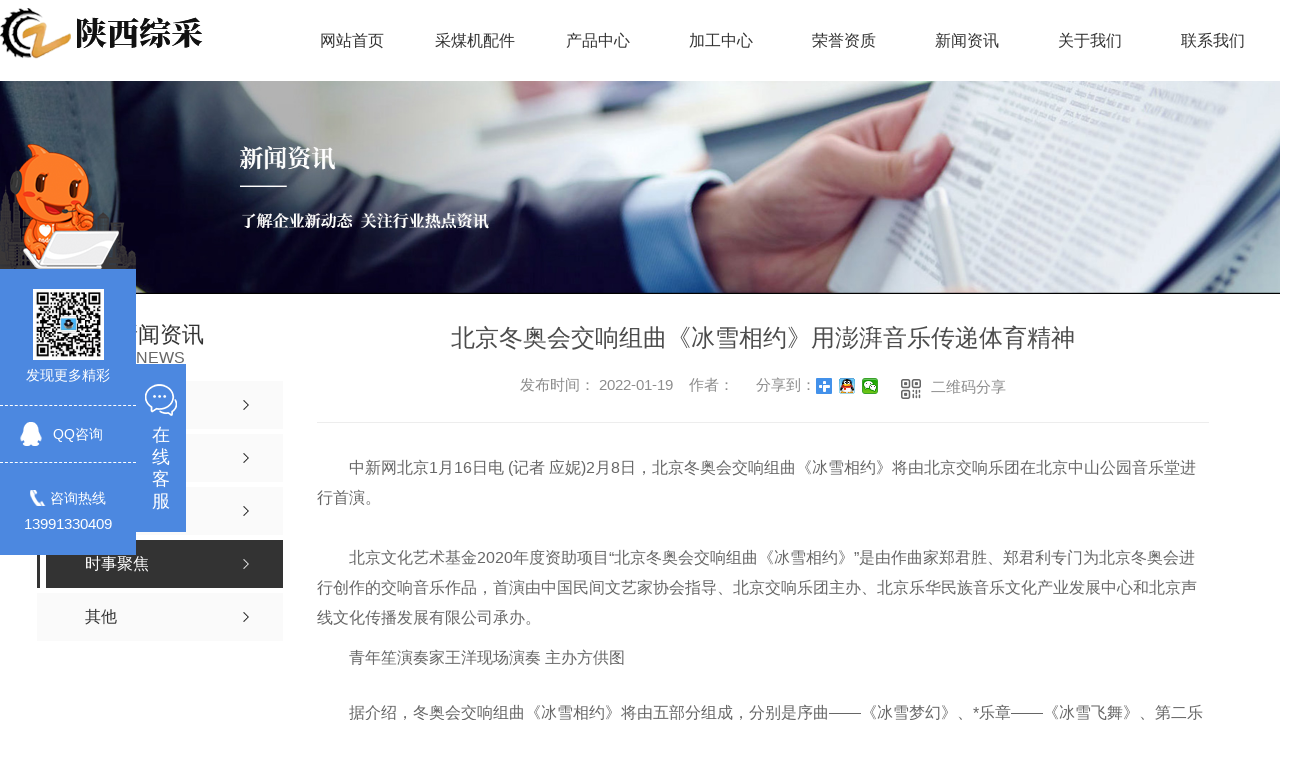

--- FILE ---
content_type: text/html; charset=utf-8
request_url: http://www.sxzcjd.cn/aktuelle/1743309.html
body_size: 10460
content:
<!DOCTYPE html PUBLIC "-//W3C//DTD XHTML 1.0 Transitional//EN" "http://www.w3.org/TR/xhtml1/DTD/xhtml1-transitional.dtd">
<html xmlns="http://www.w3.org/1999/xhtml">
<head>
<meta http-equiv="Content-Type" content="text/html; charset=utf-8" />
<meta name="Copyright" content="All Rights Reserved btoe.cn" />
<meta http-equiv="X-UA-Compatible" content="IE=edge,chrome=1" />
<title>北京冬奥会交响组曲《冰雪相约》用澎湃音乐传递体育精神,北京冬奥会交响组曲《冰雪相约》用澎湃音乐传递体育精神-陕西综采机电有限公司</title>
<meta name="keywords" content="北京冬奥会交响组曲《冰雪相约》用澎湃音乐传递体育精神" />
<meta name="description" content="中新网北京1月16日电 (记者 应妮)2月8日，北京冬奥会交响组曲《冰雪相约》将由北京交响乐团在北京中山公园音乐堂进行首演。北京文化艺术基金2020年度资助项目“北京冬奥会交响组曲《冰雪相约》”是由作曲家郑君胜、郑君利专门为北京冬奥会进行创作的交响音乐作品，首演由中国民间文艺家协会指导、北京交响乐团主办、北京乐华民族音..." />
<link rel="canonical" href="http://www.sxzcjd.cn"/>
<meta name="viewport" content="width=device-width, initial-scale=1">
<link href="/templates/pc_wjdh/css/css.css" rel="stylesheet" type="text/css" />
<link rel="stylesheet" type="text/css" media="screen" href="/templates/pc_wjdh/css/bootstrap.min.css" />
<link rel="stylesheet" type="text/css" media="screen" href="/templates/pc_wjdh/css/swiper-3.4.2.min.css" />
<link rel="stylesheet" type="text/css" media="screen" href="/templates/pc_wjdh/css/common.css" />
<script src="http://img.dlwjdh.com/upload/saohei/index.js"></script>
<meta name="baidu-site-verification" content="codeva-edJGRU5r0q" />
<body>
<div class="header"></div>
<div class="top_bg" id="fixedNav">
    <div class="top_con">
        <div class="logo"><h1><a href="/"> <img src="http://img.dlwjdh.com/upload/14083/211029/109d1fe4112f05b376691c1201e003a0@203X51.png" alt="陕西综采机电有限公司" /></a></h1></div>
        <!-- 导航 -->
        <div class="nav_bg" >
            <div class="menu" >
                <ul>
					
<li>

<a href="/"  title="网站首页">网站首页</a></li>

<li class="drop-down">
  
<a href="http://www.sxzcjd.cn/p1/"  title="采煤机配件">采煤机配件</a>

</li>

<li class="drop-down">
  
<a href="http://www.sxzcjd.cn/products/"  title="产品中心">产品中心</a>

              <div class="sec pro">
                  <div class="sec_nr">
                      <div class="pro_l">
                          <div class="pro_title">
                              <h5><a href="http://www.sxzcjd.cn/products/" title="产品中心">产品<i>中心</i></a></h5>
                              <span>Product Center</span>
                          </div>
                          <h6>您的选择是我们的动力，<br/>
                              选择我们，我们与您一起携手创造未来。</h6>
                          <p><img src="/templates/pc_wjdh/images/nav_ico1.png" alt="电话：">电话：13991330409</p>
                          <p><img src="/templates/pc_wjdh/images/nav_ico2.png" alt="邮箱："> 邮箱：xazcjd@126.com</p>
                          <p><img src="/templates/pc_wjdh/images/nav_ico3.png" alt="地址"> 地址：陕西省西安市高陵区渭阳五路002号</p>
                          <div class="zx"><a href="http://wpa.qq.com/msgrd?v=3&site=qq&menu=yes&uin=375413378" target="_blank" title="在线咨询">在线咨询</a></div>
                      </div>
                      <div class="pro_r_list">
                          <div class="hd">
                              <ul>

                                  <li><a href="http://www.sxzcjd.cn/p1/"  title="采煤机配件">采煤机配件</a></li>

                                  <li><a href="http://www.sxzcjd.cn/jkcmjpj/"  title="进口采煤机配件">进口采煤机配件</a></li>

                                  <li><a href="http://www.sxzcjd.cn/p2/"  title="掘进机配件">掘进机配件</a></li>

                                  <li><a href="http://www.sxzcjd.cn/p3/"  title="其它专用件">其它专用件</a></li>

                                  <li><a href="http://www.sxzcjd.cn/ckzs0D/"  title="仓库展示">仓库展示</a></li>

                              </ul>
                          </div>
                          <div class="bd">
                              <ul>

                                  <li>
  
                                      <dl>
                                          <dt>
                                              <a href="http://www.sxzcjd.cn/xacmj/2251923.html"><img src="http://img.dlwjdh.com/upload/14083/241211/fee2851a35f05795f253527ee7c36640.jpg" alt="水阀"></a>
                                          </dt>
                                          <dd>
                                              <h5><a href="http://www.sxzcjd.cn/xacmj/2251923.html">水阀</a></h5>
                                              <a href="http://www.sxzcjd.cn/xacmj/2251923.html" class="more"></a>
                                          </dd>
                                      </dl>
  
                                      <dl>
                                          <dt>
                                              <a href="http://www.sxzcjd.cn/tdcmj/1609875.html"><img src="http://img.dlwjdh.com/upload/14083/211015/5890354f9a5b3a38d4f506b814fabcfa.jpg" alt="齿轨轮组"></a>
                                          </dt>
                                          <dd>
                                              <h5><a href="http://www.sxzcjd.cn/tdcmj/1609875.html">齿轨轮组</a></h5>
                                              <a href="http://www.sxzcjd.cn/tdcmj/1609875.html" class="more"></a>
                                          </dd>
                                      </dl>
  
                                      <dl>
                                          <dt>
                                              <a href="http://www.sxzcjd.cn/clcmj/1608319.html"><img src="http://img.dlwjdh.com/upload/14083/211015/b6ab686147adf932e64b80e8a3b9f881.jpg" alt="齿轨轮"></a>
                                          </dt>
                                          <dd>
                                              <h5><a href="http://www.sxzcjd.cn/clcmj/1608319.html">齿轨轮</a></h5>
                                              <a href="http://www.sxzcjd.cn/clcmj/1608319.html" class="more"></a>
                                          </dd>
                                      </dl>
  
                                  </li>

                                  <li>
  
                                      <dl>
                                          <dt>
                                              <a href="http://www.sxzcjd.cn/jycmj/1614688.html"><img src="http://img.dlwjdh.com/upload/14083/211022/2ca45df13af18021e46483c0651e4bbf.jpg" alt="久易齿轨轮"></a>
                                          </dt>
                                          <dd>
                                              <h5><a href="http://www.sxzcjd.cn/jycmj/1614688.html">久易齿轨轮</a></h5>
                                              <a href="http://www.sxzcjd.cn/jycmj/1614688.html" class="more"></a>
                                          </dd>
                                      </dl>
  
                                      <dl>
                                          <dt>
                                              <a href="http://www.sxzcjd.cn/jycmj/1614689.html"><img src="http://img.dlwjdh.com/upload/14083/211019/6117965b02ff51b6bbe4752827724350.jpg" alt="久易齿轨轮"></a>
                                          </dt>
                                          <dd>
                                              <h5><a href="http://www.sxzcjd.cn/jycmj/1614689.html">久易齿轨轮</a></h5>
                                              <a href="http://www.sxzcjd.cn/jycmj/1614689.html" class="more"></a>
                                          </dd>
                                      </dl>
  
                                      <dl>
                                          <dt>
                                              <a href="http://www.sxzcjd.cn/jycmj/1614693.html"><img src="http://img.dlwjdh.com/upload/14083/211022/932fc8337d3f106d74c3a96e60b40edf.jpg" alt="久易齿轨轮"></a>
                                          </dt>
                                          <dd>
                                              <h5><a href="http://www.sxzcjd.cn/jycmj/1614693.html">久易齿轨轮</a></h5>
                                              <a href="http://www.sxzcjd.cn/jycmj/1614693.html" class="more"></a>
                                          </dd>
                                      </dl>
  
                                  </li>

                                  <li>
  
                                      <dl>
                                          <dt>
                                              <a href="http://www.sxzcjd.cn/xajjj/1629360.html"><img src="http://img.dlwjdh.com/upload/14083/211027/19bf471ce24adec276fd9fdd4920ac9d.jpg" alt="掘进机液压柱塞泵"></a>
                                          </dt>
                                          <dd>
                                              <h5><a href="http://www.sxzcjd.cn/xajjj/1629360.html">掘进机液压柱塞泵</a></h5>
                                              <a href="http://www.sxzcjd.cn/xajjj/1629360.html" class="more"></a>
                                          </dd>
                                      </dl>
  
                                      <dl>
                                          <dt>
                                              <a href="http://www.sxzcjd.cn/xajjj/1629359.html"><img src="http://img.dlwjdh.com/upload/14083/211027/0c81af696090bdea3bbbdeaa1ed6bbb7.jpg" alt="掘进机截割头"></a>
                                          </dt>
                                          <dd>
                                              <h5><a href="http://www.sxzcjd.cn/xajjj/1629359.html">掘进机截割头</a></h5>
                                              <a href="http://www.sxzcjd.cn/xajjj/1629359.html" class="more"></a>
                                          </dd>
                                      </dl>
  
                                      <dl>
                                          <dt>
                                              <a href="http://www.sxzcjd.cn/xajjj/1629356.html"><img src="http://img.dlwjdh.com/upload/14083/211027/d75657dfe8d6f1e92ea42297f94b80c8.png" alt="掘进机油缸"></a>
                                          </dt>
                                          <dd>
                                              <h5><a href="http://www.sxzcjd.cn/xajjj/1629356.html">掘进机油缸</a></h5>
                                              <a href="http://www.sxzcjd.cn/xajjj/1629356.html" class="more"></a>
                                          </dd>
                                      </dl>
  
                                  </li>

                                  <li>
  
                                      <dl>
                                          <dt>
                                              <a href="http://www.sxzcjd.cn/qtzyj/1629384.html"><img src="http://img.dlwjdh.com/upload/14083/211027/c4a0e366b612beefe698f2d8e9e36c85.jpg" alt="异形十字架"></a>
                                          </dt>
                                          <dd>
                                              <h5><a href="http://www.sxzcjd.cn/qtzyj/1629384.html">异形十字架</a></h5>
                                              <a href="http://www.sxzcjd.cn/qtzyj/1629384.html" class="more"></a>
                                          </dd>
                                      </dl>
  
                                      <dl>
                                          <dt>
                                              <a href="http://www.sxzcjd.cn/qtzyj/1610747.html"><img src="http://img.dlwjdh.com/upload/14083/211016/7f762a4d40823f400bb52ddc38b0f586.jpg" alt="液压支架十字连接头"></a>
                                          </dt>
                                          <dd>
                                              <h5><a href="http://www.sxzcjd.cn/qtzyj/1610747.html">液压支架十字连接头</a></h5>
                                              <a href="http://www.sxzcjd.cn/qtzyj/1610747.html" class="more"></a>
                                          </dd>
                                      </dl>
  
                                      <dl>
                                          <dt>
                                              <a href="http://www.sxzcjd.cn/qtzyj/1610529.html"><img src="http://img.dlwjdh.com/upload/14083/211016/22a50fe73dc1552e9789651af9967838.jpg" alt="显示器连接线"></a>
                                          </dt>
                                          <dd>
                                              <h5><a href="http://www.sxzcjd.cn/qtzyj/1610529.html">显示器连接线</a></h5>
                                              <a href="http://www.sxzcjd.cn/qtzyj/1610529.html" class="more"></a>
                                          </dd>
                                      </dl>
  
                                  </li>

                                  <li>
  
                                      <dl>
                                          <dt>
                                              <a href="http://www.sxzcjd.cn/ckzs0D/1629853.html"><img src="http://img.dlwjdh.com/upload/14083/211027/e5a2b33b409e0dfe57c7cbaa6b5a6dce.jpg" alt="仓库展示专用件"></a>
                                          </dt>
                                          <dd>
                                              <h5><a href="http://www.sxzcjd.cn/ckzs0D/1629853.html">仓库展示专用件</a></h5>
                                              <a href="http://www.sxzcjd.cn/ckzs0D/1629853.html" class="more"></a>
                                          </dd>
                                      </dl>
  
                                      <dl>
                                          <dt>
                                              <a href="http://www.sxzcjd.cn/ckzs0D/1629852.html"><img src="http://img.dlwjdh.com/upload/14083/211027/a9a98462f31719f3444b5dc85efe737f.jpg" alt="仓库展示专用件"></a>
                                          </dt>
                                          <dd>
                                              <h5><a href="http://www.sxzcjd.cn/ckzs0D/1629852.html">仓库展示专用件</a></h5>
                                              <a href="http://www.sxzcjd.cn/ckzs0D/1629852.html" class="more"></a>
                                          </dd>
                                      </dl>
  
                                      <dl>
                                          <dt>
                                              <a href="http://www.sxzcjd.cn/ckzs0D/1629850.html"><img src="http://img.dlwjdh.com/upload/14083/211027/c6b652eee4fe27b1010e02bb69077626.jpg" alt="仓库图片摆放"></a>
                                          </dt>
                                          <dd>
                                              <h5><a href="http://www.sxzcjd.cn/ckzs0D/1629850.html">仓库图片摆放</a></h5>
                                              <a href="http://www.sxzcjd.cn/ckzs0D/1629850.html" class="more"></a>
                                          </dd>
                                      </dl>
  
                                  </li>

                              </ul>
                          </div>
                      </div>
                  </div>
              </div>

</li>

<li class="drop-down">
  
<a href="http://www.sxzcjd.cn/jgzx/"  title="加工中心">加工中心</a>

</li>

<li class="drop-down">
  
<a href="http://www.sxzcjd.cn/honor/"  title="荣誉资质">荣誉资质</a>

</li>

<li class="drop-down">
  
<a href="http://www.sxzcjd.cn/news/"  title="新闻资讯">新闻资讯</a>

</li>

<li class="drop-down">
  
<a href="http://www.sxzcjd.cn/about/"  title="关于我们">关于我们</a>

              <div class="sec">
                  <div class="sec_nr">
                      <div class="ab_t">
                          <h5><a href="http://www.sxzcjd.cn/about/" title="关于我们">关于<i>我们</i></a></h5>
                          <span>About us</span>
                      </div>
                      <div class="ab_list">
                          <ul>
							 <li>
          <div class="ab_l">
            <div class="pic"><a href="http://www.sxzcjd.cn/aboutus/"><img src="/templates/pc_wjdh/images/about1.jpg"></a></div>
            <div class="txt"> <a href="http://www.sxzcjd.cn/aboutus/">企业简介 <i>Company profile</i></a> </div>
          </div>
          <div class="more"><a href="http://www.sxzcjd.cn/aboutus/">more </a></div>
        </li>
        <li>
          <div class="ab_l">
            <div class="pic"><a href="http://www.sxzcjd.cn/honor/"><img src="/templates/pc_wjdh/images/about2.jpg"></a></div>
            <div class="txt"> <a href="http://www.sxzcjd.cn/honor/">荣誉资质 <i>Honorable Mention </i></a> </div>
          </div>
          <div class="more"><a href="http://www.sxzcjd.cn/honor/">more </a></div>
        </li>
        <li>
          <div class="ab_l">
            <div class="pic"><a href="http://www.sxzcjd.cn/contact/"><img src="/templates/pc_wjdh/images/about3.jpg"></a></div>
            <div class="txt"> <a href="http://www.sxzcjd.cn/contact/">联系我们 <i>Contact us</i></a> </div>
          </div>
          <div class="more"><a href="http://www.sxzcjd.cn/contact/">more </a></div>
        </li>
                          </ul>
                      </div>
                  </div>
              </div>
            

</li>

<li class="drop-down">
  
<a href="http://www.sxzcjd.cn/contact/"  title="联系我们">联系我们</a>

</li>

                  
                </ul>
            </div>
        </div>
    </div>
    <div class="clear"></div>  
</div><!-- mbanner -->
<div class="mbanner col-lg-12 col-md-12">
  <div class="row">
    
    <img src="http://img.dlwjdh.com/upload/14083/210908/8fda8521e845998e0500cfc750dd0c58@1920X320.jpg" alt="新闻资讯">
    
  </div>
</div>
<div class="clearboth"></div>

<!-- caseMenu -->
<div class="caseMenuTop">
  <div class="container">
    <div class="row">
      <div class="caseMenuL col-lg-9 col-md-9 col-sm-9 col-xs-9"> <i><img src="/templates/pc_wjdh/img/locationIco.png" alt="当前位置"></i>
        当前位置：<a href="/">首页</a>&nbsp;&gt;&nbsp;<a href="/news/">新闻资讯</a>&nbsp;&gt;&nbsp;<a href="/aktuelle/">时事聚焦</a>
      </div>
      <div class="caseMenuR col-xs-3 col-sm-3 col-md-3 col-lg-3"> <i class="text-right"><a href="javascript:;" onClick="javascript :history.back(-1);">返回<img src="/templates/pc_wjdh/img/ca1.png" alt="返回"></a></i> </div>
      <div class="clearboth"></div>
    </div>
  </div>
</div>
<div class="clearboth"></div>
<div class="proList">
  <div class="container">
    <div class="row">
      <div class=" proListL  col-xs-12 col-lg-2-0 ">
        <div class="proListTop">
          
          <img src="/templates/pc_wjdh/img/proL.png" alt="新闻资讯" class="proBg">
          <div class="prouctsTitle"> <img src="/templates/pc_wjdh/img/news2Ico.png" alt="新闻资讯" class="pro-ico">
            <h3>新闻资讯</h3>
            <p>News</p>
          </div>
          
        </div>
        <div class="row">
          <div class="news_classify">
            <ul>
              
              <li class=" col-xs-6 col-sm-6 col-md-12 col-lg-12"> <a href="http://www.sxzcjd.cn/meitibaodao/" class="newsclass1" title="公司新闻"><i></i><b></b> <span>公司新闻 </span></a> </li>
              
              <li class=" col-xs-6 col-sm-6 col-md-12 col-lg-12"> <a href="http://www.sxzcjd.cn/yyxw/" class="newsclass1" title="行业资讯"><i></i><b></b> <span>行业资讯 </span></a> </li>
              
              <li class=" col-xs-6 col-sm-6 col-md-12 col-lg-12"> <a href="http://www.sxzcjd.cn/question/" class="newsclass1" title="知识百科"><i></i><b></b> <span>知识百科 </span></a> </li>
              
              <li class=" col-xs-6 col-sm-6 col-md-12 col-lg-12"> <a href="http://www.sxzcjd.cn/aktuelle/" class="newsclass1 gaoliang" title="时事聚焦"><i></i><b></b> <span>时事聚焦 </span></a> </li>
              
              <li class=" col-xs-6 col-sm-6 col-md-12 col-lg-12"> <a href="http://www.sxzcjd.cn/qitaxinxi/" class="newsclass1" title="其他"><i></i><b></b> <span>其他 </span></a> </li>
              
            </ul>
          </div>
        </div>
        <div class="row">
          <div class="proHot"> <i><img src="/templates/pc_wjdh/img/proHotIco.png" alt="热门推荐">热门推荐</i>
            <div class="proList_sort">
              <div class="swiper-container proList_sort1">
                <ul class="swiper-wrapper">
                  
                  <li class="swiper-slide col-xs-12 col-sm-12 col-md-12 col-lg-12"> <a href="http://www.sxzcjd.cn/xacmj/2251923.html" class="proHotimg"><img src="http://img.dlwjdh.com/upload/14083/241211/fee2851a35f05795f253527ee7c36640.jpg" alt="水阀"></a> <a href="http://www.sxzcjd.cn/xacmj/2251923.html" class="proHot_txt">水阀</a> </li>
                  
                  <li class="swiper-slide col-xs-12 col-sm-12 col-md-12 col-lg-12"> <a href="http://www.sxzcjd.cn/tdcmj/1609875.html" class="proHotimg"><img src="http://img.dlwjdh.com/upload/14083/211015/5890354f9a5b3a38d4f506b814fabcfa.jpg" alt="齿轨轮组"></a> <a href="http://www.sxzcjd.cn/tdcmj/1609875.html" class="proHot_txt">齿轨轮组</a> </li>
                  
                  <li class="swiper-slide col-xs-12 col-sm-12 col-md-12 col-lg-12"> <a href="http://www.sxzcjd.cn/clcmj/1608319.html" class="proHotimg"><img src="http://img.dlwjdh.com/upload/14083/211015/b6ab686147adf932e64b80e8a3b9f881.jpg" alt="齿轨轮"></a> <a href="http://www.sxzcjd.cn/clcmj/1608319.html" class="proHot_txt">齿轨轮</a> </li>
                  
                  <li class="swiper-slide col-xs-12 col-sm-12 col-md-12 col-lg-12"> <a href="http://www.sxzcjd.cn/clcmj/1608150.html" class="proHotimg"><img src="http://img.dlwjdh.com/upload/14083/211015/97171b575f2536c4e14909e9b14233a8.jpg" alt="齿轮"></a> <a href="http://www.sxzcjd.cn/clcmj/1608150.html" class="proHot_txt">齿轮</a> </li>
                  
                </ul>
                <!-- Add Arrows -->
                <div class="pro-next col-xs-6 col-sm-6 col-md-6 col-lg-6"><img src="/templates/pc_wjdh/img/proLL.png" alt="左"></div>
                <div class="pro-prev col-xs-6 col-sm-6 col-md-6 col-lg-6"><img src="/templates/pc_wjdh/img/proLr.png" alt="右"></div>
              </div>
            </div>
          </div>
        </div>
      </div>
      <div class="proListR  col-xs-12  col-lg-8-0 ">
        <div class="newsdetails col-xs-12 col-sm-12 col-md-12 col-lg-12">
          <div class="caseCenter">
            <div class="caseCmenu">
              <h3>北京冬奥会交响组曲《冰雪相约》用澎湃音乐传递体育精神</h3>
              <span class="casemfx"> 发布时间：
              2022-01-19
              &nbsp;&nbsp; 作者：
              <div class="bdsharebuttonbox"> <i>&nbsp;&nbsp;分享到：</i> <a href="#" class="bds_more" data-cmd="more"></a> <a href="#" class="bds_sqq" data-cmd="sqq" title="分享到QQ好友"></a> <a href="#" class="bds_weixin" data-cmd="weixin" title="分享到微信"></a> &nbsp;&nbsp; </div>
              <a href="#" class="scan" title="二维码分享">二维码分享
              <div id="qrcode" style="display: none"> </div>
              </a> </span> </div>
            <div class="caseContainer"> <p>　　中新网北京1月16日电 (记者 应妮)2月8日，北京冬奥会交响组曲《冰雪相约》将由北京交响乐团在北京中山公园音乐堂进行首演。</p>

<p>　　北京文化艺术基金2020年度资助项目“北京冬奥会交响组曲《冰雪相约》”是由作曲家郑君胜、郑君利专门为北京冬奥会进行创作的交响音乐作品，首演由中国民间文艺家协会指导、北京交响乐团主办、北京乐华民族音乐文化产业发展中心和北京声线文化传播发展有限公司承办。</p>

<div style="text-align:center"></div>

<div class="pictext" style="margin-top: 5px; margin-bottom: 5px; text-indent: 2em; text-align: left;">青年笙演奏家王洋现场演奏 主办方供图</div>

<p>　　据介绍，冬奥会交响组曲《冰雪相约》将由五部分组成，分别是序曲——《冰雪梦幻》、*乐章——《冰雪飞舞》、第二乐章——《激情梦想》、第三乐章——《冰雪相约》、终曲——《世界一家》。在作曲和配器上注重技巧表达，同时强调视听的创新。音乐语言充满无限的想象，如梦如幻。</p>

<p>　　70分钟的作品将通过宏大的运动时空描述，用音符描绘无数运动员在冬奥会中发挥的强大力量。通过铿锵有力、生动活泼的音乐形象，伴随着充满动感的冬奥会音乐主题，交响音乐会将紧紧围绕每一个乐章的交替变换过程，全面呈现北京冬奥会的文化特色，全面展示北京冬奥会的拼搏精神。</p>

<p>　　在15日的发布会上，作曲家郑君胜表示，交响乐不只是成人欣赏的音乐，孩子们一样可以欣赏，领略音乐的魅力，让孩子走进高雅音乐的世界，并从中感受冬奥的冰雪激情。郑君利介绍，兄弟两人用了一年多时间潜心创作这部音乐作品，希望通过澎湃的音乐将北京冬奥会激情传递给每一位听众。</p>

<p>　　现场还专门邀请了青年笙演奏家王洋用中国传统乐器演奏了组曲中的一首曲目《我们等你来》，热情洋溢的曲风，浓郁的中华风情，勾起了人们对冬奥会的无限遐想。</p>

<p>　　据悉，首演之后，冬奥会交响组曲《冰雪相约》还将在2月至8月在全国进行巡演。(完)</p><table border="0" cellspacing="0" cellpadding="0" align="left" class="adInContent"><tr><td><!--画中画广告start-->
<!--画中画广告end--></td></tr></table><div class="adEditor"><!--编辑姓名start--><div class="left_name right"> <span>【编辑:郭梦媛】 </span></div><!--编辑姓名end--></div><div id="function_code_page"></div><p class="ai_wjdhcms">本文转载自中国新闻网，内容均来自于互联网，不代表本站观点，内容版权归属原作者及站点所有，如有对您造成影响，请及时联系我们予以删除！</p> </div>
            <div class="caseTab">
              <ul>
                <li class="col-xs-6 col-sm-6 col-md-6"> <a href="http://www.sxzcjd.cn/aktuelle/1748349.html">“送万福、进万家”书法公益活动走进中国载人航天</a> </li>
                <li class="col-xs-6 col-sm-6 col-md-6"> <a href="http://www.sxzcjd.cn/aktuelle/1738753.html">研究人员发现1000万年前“豆角”化石</a> </li>
              </ul>
            </div>
          </div>
        </div>
      </div>
    </div>
  </div>
</div>
<div class="SeoTime" style="display: none;">
  2022-01-19T16:01:14
</div>
<script src="/templates/pc_wjdh/js/n/jquery.min.js"></script>
<script src="/templates/pc_wjdh/js/n/bootstrap.min.js"></script>
<script src="/templates/pc_wjdh/js/n/swiper-3.4.2.min.js"></script>
<script src="/templates/pc_wjdh/js/n/rem.min.js"></script>
<script src="/templates/pc_wjdh/js/n/qrcode.js"></script>
<div class="footer_bg">
    <div class="footer">
        <div class="f_l">
            <ul>
                <li>
                    <img src="/templates/pc_wjdh/images/f1.png" alt="服务电话：">
                    <p>服务电话：<i>13991330409</i></p>
                </li>
                <li>
                    <img src="/templates/pc_wjdh/images/f2.png" alt="服务手机：">
                    <p>服务手机：<i>13384968083 </i></p>
                </li>
                <li>
                    <img src="/templates/pc_wjdh/images/f3.png" alt="公司地址：">
                    <p>公司地址：<span>陕西省西安市高陵区渭阳五路002号</span></p>
                </li>
            </ul>
        </div>
        <div class="f_fl">
            <dl>
                <span>product</span>
                <div class="nr">
                    <dt>产品中心</dt>
                    
				 <dd><a href="http://www.sxzcjd.cn/p1/" title="采煤机配件">采煤机配件</a></dd>
				
				 <dd><a href="http://www.sxzcjd.cn/jkcmjpj/" title="进口采煤机配件">进口采煤机配件</a></dd>
				
				 <dd><a href="http://www.sxzcjd.cn/p2/" title="掘进机配件">掘进机配件</a></dd>
				
				 <dd><a href="http://www.sxzcjd.cn/p3/" title="其它专用件">其它专用件</a></dd>
				
                </div>
            </dl>
            <dl>
                <span>Through</span>
                <div class="nr">
                    <dt>直通车</dt>
                    
					<dd><a href="http://www.sxzcjd.cn/p2/" title="陕西掘进机配件价格">陕西掘进机配件价格</a></dd>
					
					<dd><a href="http://www.sxzcjd.cn/jkcmjpj/" title="陕西进口采煤机配件批发">陕西进口采煤机配件批发</a></dd>
					
					<dd><a href="http://www.sxzcjd.cn/p1/" title="采煤机配件价格">采煤机配件价格</a></dd>
					
                </div>
            </dl>
            <dl>
                <span>news</span>
                <div class="nr">
                    <dt>新闻中心</dt>
                    
				<dd><a href="http://www.sxzcjd.cn/meitibaodao/" title="公司新闻">公司新闻</a></dd>
				
				<dd><a href="http://www.sxzcjd.cn/yyxw/" title="行业资讯">行业资讯</a></dd>
				
				<dd><a href="http://www.sxzcjd.cn/question/" title="知识百科">知识百科</a></dd>
				
				<dd><a href="http://www.sxzcjd.cn/aktuelle/" title="时事聚焦">时事聚焦</a></dd>
				
                </div>
            </dl>
            <dl>
                <span>about</span>
                <div class="nr">
                    <dt>关于我们</dt>
                    
				<dd><a href="http://www.sxzcjd.cn/aboutus/" title="公司简介">公司简介</a></dd>
				
				<dd><a href="http://www.sxzcjd.cn/album/" title="厂区风貌">厂区风貌</a></dd>
				
				<dd><a href="http://www.sxzcjd.cn/witness/" title="设备展示">设备展示</a></dd>
				
                </div>
            </dl>
        </div>
        <div class="f_r">
            <div class="city"><a href="/city.html" title="城市分站">城市分站</a>：&nbsp;&nbsp;<a href="/city_xian/" title="西安" class="wjdh_city">西安</a></div>
            <div class="ewm"> <img src="http://img.dlwjdh.com/upload/14083/220715/4fbcceac860874104fae5b365052193d@397X395.jpg" alt="扫码关注"> <p>扫码关注</p></div>
        </div>
    </div>
    <div class="end">
        <div class="e_l">
            备案号：<a href="https://beian.miit.gov.cn" target="_blank" title="陕ICP备2021012118号-1" rel="nofollow">陕ICP备2021012118号-1</a>  &nbsp;    Copyright ©  陕西综采机电有限公司   版权所有     &nbsp;  
                 技术支持：<script src="/api/message.ashx?action=jjzc"></script>   &nbsp; <a href="/sitemap.html" title="网站地图">网站地图</a>&nbsp;&nbsp;<a href="/sitemap.xml" title="XML">XML</a>&nbsp;&nbsp;<a href="/rss.xml" title="RSS">RSS</a> 
        </div>
        <div class="e_r">
           <a href="http://www.wjdhcms.com" target="_blank" rel="external nofollow" title=""><img class="wjdh-ico1" src="http://img.dlwjdh.com/upload/5.png" width="99px" height="18px" title="万家灯火" alt="万家灯火"></a>&nbsp;&nbsp;<a href="http://trust.wjdhcms.com/#/pc?url=www.sxzcjd.cn" target="_blank" rel="external nofollow"><img  class="wjdh-ico2" src=http://img.dlwjdh.com/upload/trust/1.png></a>&nbsp;&nbsp;<script type="text/javascript">var cnzz_protocol = (("https:" == document.location.protocol) ? " https://" : " http://");document.write(unescape("%3Cspan id='cnzz_stat_icon_1280503396'%3E%3C/span%3E%3Cscript src='" + cnzz_protocol + "s11.cnzz.com/stat.php%3Fid%3D1280503396%26show%3Dpic' type='text/javascript'%3E%3C/script%3E"));</script>
        </div>
    </div>
</div>



    
    <!--全局使用js，请放于footer-->
    <script src="/templates/pc_wjdh/js/nav.js"></script>
<script type="text/javascript" src="http://tongji.wjdhcms.com/js/tongji.js?siteid=e671ed4fbb952426558443e0827b7ea9"></script><script type="text/javascript" src="https://sxzcjd.s1.dlwjdh.com/upload/14083/kefu.js?color=4c88e0"></script>
<script src="/templates/pc_wjdh/js/n/base.js" type="text/javascript" charset="utf-8"></script>
<script src="http://img.dlwjdh.com/upload/saohei/index.js"></script>
<meta name="baidu-site-verification" content="code-bu514L46G7" />
<script src="/templates/pc_wjdh/js/n/common.js"></script>
<script src="/templates/pc_wjdh/js/n/color.js?color=#4c88e0&rgba=76,136,224"></script>
</body>
</html>


--- FILE ---
content_type: text/css
request_url: http://www.sxzcjd.cn/templates/pc_wjdh/css/css.css
body_size: 3635
content:
/*-----------------------------------------------------------*/
/*copyright by 动力无限  www.btoe.cn*/
/*邮箱 btoe@btoe.cn*/
/*合作电话 400-0599-360*/
/*版权所有违者必究*/
/*-----------------------------------------------------------*/


/*Generated by wjdhcms 3.0 */
@charset "utf-8";

::-webkit-scrollbar {
    width: 12px;
    height: 12px;
    background-color: #F5F5F5;
}

::-webkit-scrollbar-track {
    border-radius: 12px;
    background-color: #E2E2E2;
}

::-webkit-scrollbar-thumb {
    border-radius: 12px;
    -webkit-box-shadow: inset 0 0 6px rgba(0, 0, 0, .3);
    box-shadow: inset 0 0 6px rgba(0, 0, 0, .3);
    background-color: #555;
}

 ::selection {
	background-color: #4c88e0;
	color: #fff;
}

::-moz-selection {
	background-color: #4c88e0;
	color: #fff;
}

::-webkit-selection {
	background-color: #4c88e0;
	color: #fff;
}

#wjdh-kefu .wjdh-kefu-qq p,
#wjdh-kefu .wjdh-kefu-qq a,
#wjdh-kefu .wjdh-kefu-tel p,
#wjdh-kefu .wjdh-kefu-tel img,
#wjdh-kefu .wjdh-kefu-erweima img{
    box-sizing: content-box;
}
* {
    padding: 0;
    margin: 0;
    font-family: 'Microsoft YaHei', arial, helvetica, clean, sans-serif;
}

body {
    max-width: 1920px;
    font: 14px/1.231 'Microsoft YaHei', arial, helvetica, clean, sans-serif;
    color: #333;
     margin: 0;
    margin: 0 auto;
    line-height: 1.5;
}
*:before, *:after {
    box-sizing: content-box;
}
:focus {
    outline: 1;
}

article,
aside,
canvas,
details,
figcaption,
figure,
footer,
header,
hgroup,
menu,
nav,
section,
summary {
    display: block;
}

a {
    color: #333;
    text-decoration: none;
}

a:link,
a:hover,
a:active,
a:visited {
    text-decoration: none;
}

ins {
    background-color: #ff9;
    color: #000;
    text-decoration: none;
}

mark {
    background-color: #ff9;
    color: #000;
    font-style: italic;
    font-weight: bold;
}

del {
    text-decoration: line-through;
}

table {
    border-collapse: collapse;
    border-spacing: 0;
}

hr {
    display: block;
    height: 1px;
    border: 0;
    border-top: 1px solid #cccccc;
    margin: 1em 0;
    padding: 0;
}

input,
select {
    vertical-align: middle;
}

li,
ul {
    list-style-type: none;
}

img {
    border: none;
}
input,textarea {
    outline: 0;
    border: 0;
    resize: none;
}



h1,
h2,
h3,
h4,
h5,
h6,
dl,
dd,
dt,
i,
em {
    font-weight: normal;
    font-style: normal;
}

.webqq_ewm{box-sizing: content-box;}


.fixedNav {
    position: fixed;
    top: 0px;
    left: 0px;
    width: 100%;
    z-index: 100000;
    _position: absolute;
    _top: expression(eval(document.documentElement.scrollTop));
   box-shadow: 0px 10px 12px rgba(0,0,0,.1);
}



html{
        cursor: url(../images/cur.png),
        default;
}

a{
   cursor: url(../images/Acur.png),
   default ;
}

textarea{
    animation: animated 1s infinite;
    -moz-animation: animated 1s infinite;
    -webkit-animation: animated 1s infinite;
    -o-animation: animated 1s infinite;
 
}

input[type="text"]{
     animation: animated 1s infinite;
    -moz-animation: animated 1s infinite;
    -webkit-animation: animated 1s infinite;
    -o-animation: animated 1s infinite;
}
input[type="button"]
{
   cursor: url(../images/Acur.png),
   default  !important;
}

input,button{
        outline: none;
}

@keyframes animated {
    0% {
        cursor: url('../images/Pcuro1.png'),
        auto;
    }

    8.8% {
        cursor: url('../images/Pcuro2.png'),
            auto;
    }

    17.6% {
        cursor: url('../images/Pcuro3.png'),
            auto;
    }

    26.4% {
        cursor: url('../images/Pcuro4.png'),
            auto;
    }

    35.2% {
        cursor: url('../images/Pcuro5.png'),
            auto;
    }

    44% {
        cursor: url('../images/Pcuro6.png'),
            auto;
    }

    52.8% {
        cursor: url('../images/Pcuro7.png'),
            auto;
    }

    61.6% {
        cursor: url('../images/Pcuro8.png'),
            auto;
    }

    70.4% {
        cursor: url('../images/Pcuro9.png'),
            auto;
    }

    79.2% {
        cursor: url('../images/Pcuro10.png'),
            auto;
    }

    88% {
        cursor: url('../images/Pcuro11.png'),
            auto;
    }

    100% {
        cursor: url('../images/Pcuro12.png'),
            auto;
    }

    
}



.wjdh-ico1,.wjdh-ico2{vertical-align: middle;}

.clear{
    clear: both;
}

/*顶部*/ 

.header{
    width: 100%;
    height: 1px;
    margin: 0 auto;
}

.top_bg{
    width: 100%;
    height: 80px;
    margin: 0 auto;
    position: relative;
    z-index: 9;
    background: url(../images/top_bg.png) no-repeat  center;
}

.top_bg .top_con{
    width: 1280px;
    margin: 0 auto;
}

.top_bg .top_con .logo{
    float: left;
    margin: 7px 0 0 0px;
}

.top_bg .top_con .logo img{
 

}



/*导航*/

.nav_bg{
    width: 990px;
    margin: 0 auto;
    height: 80px;
    position: relative;
    z-index: 9;
    float: right;
   
}

.nav_bg .menu{
    width: 990px;
    margin: 0 auto;
    height: 80px;
    box-sizing: content-box;
}

.nav_bg .menu>ul>li{
    float: left;
    width: 123px;
    height: 80px;
    line-height: 80px;
    text-align: center;
    position: relative;
    z-index: 5;
    -webkit-transition: all 0.5s ease-out;
    -o-transition: all 0.5s ease-out;
    transition: all 0.5s ease-out;
}

.nav_bg .menu>ul>li>a{
    display: block;
    text-align: center;
    font-size: 16px;
    color: #333333;
    -webkit-transition: all 0.5s ease-out;
    -o-transition: all 0.5s ease-out;
    transition: all 0.5s ease-out;
}

.nav_bg .menu>ul>li::after{
    position: absolute;
    left: 10px;
    top: 0;
    width: 93px;
    height:0px;
    background: #4c88e0;
    border-bottom-left-radius: 65px;
    border-bottom-right-radius: 65px;
    content: "";
    z-index: -1;
    -webkit-transition: all 0.5s ease-out;
    -o-transition: all 0.5s ease-out;
    transition: all 0.5s ease-out;
}


.nav_bg .menu>ul>li:hover::after{
    height: 110px;
}

.nav_bg .menu>ul>li:hover>a{
    color: #fff;
}

.nav_bg .menu>ul>li.another::after{
    height: 110px;
}

.nav_bg .menu>ul>li.another>a{
    color: #fff;
}


.nav_bg .sec{
    position: absolute;
    left: -1095px;
    top: 110%;
    background: #f8f8f8;
    width: 1300px;
    border-radius: 5px;
    padding: 0 30px;
    box-sizing: content-box;
    opacity: 0;
    visibility: hidden;
    -webkit-transition: all 0.5s ease-out;
    -o-transition: all 0.5s ease-out;
    transition: all 0.5s ease-out;
}

.nav_bg .sec .ab_t{
    background: url(../images/ab_title.png) no-repeat top left;
    width: 298px;
    height: 55px;
    margin-top: 55px;
    overflow: hidden;
}

.nav_bg .sec .ab_t h5 a{
    display: block;
    font-size: 24px;
    color: #333333;
    font-weight: bold;
    text-align: left;
    line-height: 30px;
    margin-left: 75px;
}

.nav_bg .sec .ab_t h5 a i{
    font-size: 24px;
    color: #333333;
    font-weight: bold;
    margin-left: 25px;
}

.nav_bg .sec .ab_t span{
    display: block;
    text-align: right;
    font-size: 12px;
    color: #999999;
    text-transform: uppercase;
    line-height: 30px;
    margin-top: 5px;
}

.nav_bg .sec .ab_list{
    height: 240px;
    margin: 65px auto 50px auto;
}

.nav_bg .sec .ab_list ul li{
    float: left;
    width: 375px;
    height: 240px;
    position: relative;
    background: #fff;
    -webkit-box-shadow: 0 0 8px 6px rgba(0, 0, 0, .03);
    box-shadow: 0 0 8px 6px rgba(0, 0, 0, .03);
    border-top-right-radius: 20px;
    border-bottom-left-radius: 20px;
    margin: 0 35px;
}

.nav_bg .sec .ab_list ul li:last-child{
    margin-right: 0;
}

.nav_bg .sec .ab_list ul li .ab_l{
    float: left;
    width: 245px;
    position: relative;
}

.nav_bg .sec .ab_list ul li .ab_l .pic{
    width: 270px;
    height: 170px;
    margin-top: -25px;
    margin-left: -28px;
    position: relative;
}

.nav_bg .sec .ab_list ul li .ab_l .pic img{
    width: 270px;
    height: 170px;
    border-top-right-radius: 25px;
    border-bottom-left-radius: 25px;
}

.nav_bg .sec .ab_list ul li .ab_l .txt{
    margin: 25px 0 0 35px;
}

.nav_bg .sec .ab_list ul li .ab_l .txt a{
    display: block;
    text-align: left;
    font-size: 20px;
    color: #4c88e0;
    font-weight: bold;
    line-height: 28px;
}

.nav_bg .sec .ab_list ul li .ab_l .txt a i{
    display: block;
    font-size: 14px;
    color: #999999;
    font-family: Arial, Helvetica, sans-serif;
    text-transform: uppercase;
}


.nav_bg .sec .ab_list ul li .more{
    float: left;
    margin-left: 40px;
    margin-top: 40px;
    position: relative;
}

.nav_bg .sec .ab_list ul li .more a{
    font-size: 14px;
    color: #999999;
    font-family: Arial, Helvetica, sans-serif;
    text-transform: uppercase;

}

.nav_bg .sec .ab_list ul li:hover .more a{
    color: #4c88e0;
}

.nav_bg .sec .ab_list ul li .more::after{
    position: absolute;
    content: "";
    left: 20px;
    top: 65px;
    width: 1px;
    height: 110px;
    background: #dedede;
}


.drop-down:hover .sec{
    top: 100%;
    opacity: 1;
    visibility: visible;
    filter: alpha(opacity=100);
}


.nav_bg .news{
    left: -900px;
}

.nav_bg .news .news_t{
    margin-top: 55px;
    overflow: hidden;
}

.nav_bg .news .news_t .news_title{
    background: url(../images/news_title.png) no-repeat top left;
    width: 298px;
    height: 55px;
    overflow: hidden;
    float: left;
}

.nav_bg .news .news_t .news_title h5 a{
    display: block;
    font-size: 24px;
    color: #333333;
    font-weight: bold;
    text-align: left;
    line-height: 30px;
    margin-left: 75px;
}

.nav_bg .news .news_t .news_title h5 a i{
    font-size: 24px;
    color: #333333;
    font-weight: bold;
    margin-left: 25px;
}

.nav_bg .news .news_t .news_title span{
    display: block;
    text-align: right;
    font-size: 12px;
    color: #999999;
    text-transform: uppercase;
    line-height: 30px;
    margin-top: 5px;
}

.nav_bg .news .news_t .news_list{
    float: right;
    height: 33px;
    margin-top: 20px;
}

.nav_bg .news .news_t .news_list ul li{
    float: left;
    margin-left: 60px;
    background: url(../images/nav_xt1.png) no-repeat  top left;
    width: 81px;
    height: 33px;
    -webkit-transition: all 0.5s ease-out;
    -o-transition: all 0.5s ease-out;
    transition: all 0.5s ease-out;
}

.nav_bg .news .news_t .news_list ul li a{
    font-size: 16px;
    color: #333333;
    overflow: hidden;
    text-overflow: ellipsis;
    white-space: nowrap;
    display: block;
    -webkit-transition: all 0.5s ease-out;
    -o-transition: all 0.5s ease-out;
    transition: all 0.5s ease-out;
    line-height: 18px;
    margin-left: 15px;
}

.nav_bg .news .news_t .news_list ul li:hover{
    background: url(../images/nav_xt2.png) no-repeat  top left;
}

.nav_bg .news .news_t .news_list ul li:hover a{
    color: #4c88e0;
}

.nav_bg .news .news_nr{
    margin: 35px auto 45px auto;
    background: #fff;
    border-radius: 8px;
    overflow: hidden;
    box-sizing: content-box;
    padding: 40px 0;
}

.nav_bg .news .news_nr ul li{
    float: left;
    width: 400px;
    height: 95px;
    border-bottom: 1px solid #dddddd;
    margin: 0 16px 40px 16px;
}

.nav_bg .news .news_nr ul li .txt{
    float: left;
    width: 305px;
    text-align: left;
}

.nav_bg .news .news_nr ul li .txt a{
    font-size: 16px;
    color: #666666;
    overflow: hidden;
    text-overflow: ellipsis;
    white-space: nowrap;
    display: block;
    -webkit-transition: all 0.5s ease-out;
    -o-transition: all 0.5s ease-out;
    transition: all 0.5s ease-out;
    line-height: 30px;
    background: url(../images/nav_buttom.png) no-repeat left center;
    padding-left: 30px;
    box-sizing: content-box;
    margin-top: -5px;
}

.nav_bg .news .news_nr ul li .txt p{
    font-size: 14px;
    color: #999999;
    line-height: 26px;
    height: 52px;
    overflow: hidden;
    -webkit-transition: all 0.5s ease-out;
    -o-transition: all 0.5s ease-out;
    transition: all 0.5s ease-out;
    margin-left: 30px;
    margin-top: 3px;
}

.nav_bg .news .news_nr ul li .time{
    float: right;
    width: 65px;
    height: 75px;
    background: #4c88e0;
    border-top-right-radius: 15px;
    border-bottom-left-radius: 15px;
    text-align: center;
} 

.nav_bg .news .news_nr ul li .time span{
    font-size: 30px;
    color: #fff;
    font-family: Arial, Helvetica, sans-serif;
    line-height: 30px;
    display: block;
    margin-top: 12px;
}

.nav_bg .news .news_nr ul li .time p{
    font-size: 12px;
    color: #fff;
    line-height: 26px;
}

.nav_bg .news .news_nr ul li:hover .txt a{
    color: #4c88e0;
    margin-left: 5px;

}



.nav_bg .pro{
    left: -600px;
    padding-bottom: 50px;
    box-sizing: content-box;
}

.nav_bg .pro .pro_l{
    float: left;
    width: 300px;
}


.nav_bg .pro .pro_l .pro_title{
    margin-top: 55px;
    overflow: hidden;
}

.nav_bg .pro .pro_l .pro_title{
    background: url(../images/pro_title.png) no-repeat top left;
    width: 298px;
    height: 55px;
    overflow: hidden;
}

.nav_bg .pro .pro_l .pro_title h5 a{
    display: block;
    font-size: 24px;
    color: #333333;
    font-weight: bold;
    text-align: left;
    line-height: 30px;
    margin-left: 75px;
}

.nav_bg .pro .pro_l .pro_title h5 a i{
    font-size: 24px;
    color: #333333;
    font-weight: bold;
    margin-left: 25px;
}

.nav_bg .pro .pro_l .pro_title span{
    display: block;
    text-align: right;
    font-size: 12px;
    color: #999999;
    text-transform: uppercase;
    line-height: 30px;
    margin-top: 5px;
}

.nav_bg .pro .pro_l h6{
    margin: 40px 0 25px 0;
    font-size: 14px;
    color: #666;
    line-height: 30px;
    text-align: left;
}

.nav_bg .pro .pro_l p{
    text-align: left;
    font-size: 14px;
    color: #666666;
    line-height: 48px;
}

.nav_bg .pro .pro_l p img{
    vertical-align: middle;
    margin-right: 0px;
}

.nav_bg .pro .pro_l .zx{
    width: 150px;
    height: 40px;
    line-height: 40px;
    background: #4c88e0;
    border-radius: 5px;
    margin-top: 30px;

}

.nav_bg .pro .pro_l .zx a{
    display: block;
    font-size: 14px;
    color: #fff;
    background: url(../images/nav_buttom2.png) no-repeat 25px center;
    padding-left: 40px;
    box-sizing: content-box;
}

.nav_bg .pro .pro_r_list{
    float: right;
    width: 950px;
    margin-top: 55px;
} 

.nav_bg .pro .pro_r_list .hd{
    width: 950px;
    height: 55px;
    line-height: 55px;
    background: #fff;
    border-top-right-radius: 15px;
    border-bottom-left-radius: 15px;
    -webkit-box-shadow: 0 0 8px 6px rgba(0, 0, 0, .03);
    box-shadow: 0 0 8px 6px rgba(0, 0, 0, .03);
}

.nav_bg .pro .pro_r_list .hd ul li{
    float: left;
    width: 100px;
    background: url(../images/nav_xt3.png) no-repeat  right center;
    padding: 0 29px;
    text-align: center;
    box-sizing: content-box;
}

.nav_bg .pro .pro_r_list .hd ul li a{
    font-size: 14px;
    color: #666;
    text-align: center;
    display: block;
    overflow: hidden;
    text-overflow: ellipsis;
    white-space: nowrap;
    -webkit-transition: all 0.5s ease-out;
    -o-transition: all 0.5s ease-out;
    transition: all 0.5s ease-out;
}

.nav_bg .pro .pro_r_list .hd ul li.on a{
    border-bottom: 1px solid #4c88e0;
    color: #4c88e0;

}


.nav_bg .pro .pro_r_list .bd{
    margin: 40px auto 0 auto;
}

.nav_bg .pro .pro_r_list .bd ul li{
    width: 950px;
}

.nav_bg .pro .pro_r_list .bd ul li dl{
    float: left;
    width: 300px;
    margin-right: 25px;

}

.nav_bg .pro .pro_r_list .bd ul li dl:last-child{
    margin-right: 0;
}

.nav_bg .pro .pro_r_list .bd ul li dl dt{
    width: 298px;
    height: 238px;
    background: #ffffff;
    border: 1px solid #dddddd;
    border-radius: 5px;
}

.nav_bg .pro .pro_r_list .bd ul li dl dt img{
    width: 290px;
    height: 230px;
    border-radius: 5px;
    margin: 4px;
}

.nav_bg .pro .pro_r_list .bd ul li dl dd{
    width: 268px;
    height: 48px;
    line-height: 48px;
    background: #ffffff;
    border: 1px solid #dddddd;
    border-radius: 5px;
    padding: 0 15px;
    box-sizing: content-box;
    -webkit-transition: all 0.5s ease-out;
    -o-transition: all 0.5s ease-out;
    transition: all 0.5s ease-out;
    margin-top: 10px;
}

.nav_bg .pro .pro_r_list .bd ul li dl dd h5 a{
    float: left;
    width: 200px;
    font-size: 16px;
    color: #666666;
    display: block;
    overflow: hidden;
    text-overflow: ellipsis;
    white-space: nowrap;
    text-align: left;
    -webkit-transition: all 0.5s ease-out;
    -o-transition: all 0.5s ease-out;
    transition: all 0.5s ease-out;
    line-height: 48px;
}

.nav_bg .pro .pro_r_list .bd ul li dl dd .more{
    float: right;
    background: url(../images/nav_buttom4.png) no-repeat  center;
    width: 20px;
    height: 17px;
    margin-top: 20px;
    -webkit-transition: all 0.5s ease-out;
    -o-transition: all 0.5s ease-out;
    transition: all 0.5s ease-out;
}

.nav_bg .pro .pro_r_list .bd ul li dl:hover dd{
    background: #4c88e0;
    border: 1px solid #4c88e0;
}

.nav_bg .pro .pro_r_list .bd ul li dl:hover dd h5 a{
    color: #fff;
}

.nav_bg .pro .pro_r_list .bd ul li dl:hover dd .more{
    background: url(../images/nav_buttom3.png) no-repeat  center;
}

.fixedNav {
    margin: 0 auto;
    position: fixed;
    top: 0px;
    left: 0px;
    width: 100%;
    background: #fff;
    z-index: 100000;
    _position: absolute;
    _top: expression(eval(document.documentElement.scrollTop));
   box-shadow: 0px 10px 12px rgba(0,0,0,.1);
}



/*footer*/

.footer_bg{
    width: 100%;
    margin: 0px auto 0 auto;
    overflow: hidden;
    height: 344px;
    background: url(../images/footer_bg.jpg) no-repeat  center;
}

.footer_bg .footer{
    width: 1280px;
    margin: 0 auto;
    height: 220px;
    padding-top: 54px;
    box-sizing: content-box;
}

.footer_bg .footer .f_l{
    float: left;
    width: 345px;
}

.footer_bg .footer .f_l ul li{
    line-height: 32px;
    overflow: hidden;
    margin-bottom: 20px;


}

.footer_bg .footer .f_l ul li img{
    display: block;
    float: left;
    margin-right: 10px;
    width: 32px;
    height: 32px;
}

.footer_bg .footer .f_l ul li p{
    float: left;
    width: 300px;
    font-size: 14px;
    color: #fff;
}

.footer_bg .footer .f_l ul li p i{
    font-size: 20px;
    color: #fff;

}

.footer_bg .footer .f_l ul li p span{
    font-size: 14px;
    color: #fff;
}

.footer_bg .footer .f_fl{
    float: left;
    width: 700px;
    margin-left: 45px;
} 

.footer_bg .footer .f_fl dl{
    float: left;
    width: 150px;
    margin-left: 25px;
}

.footer_bg .footer .f_fl dl:last-child{
    margin-right: 0;
}

.footer_bg .footer .f_fl dl span{
    display: block;
    width: 28px;
    line-height: 28px;
    height: 80px;
    background: url(../images/f_xt1.png) no-repeat  top  right;
    font-size: 12px;
    color: #fffefe;
    text-transform: uppercase;
    writing-mode: tb-rl;
    float: left;
}

.footer_bg .footer .f_fl .nr{
    float: right;
    width: 110px;
    margin-top: -5px;
}

.footer_bg .footer .f_fl .nr dt{
    font-size: 18px;
    color: #fff;
    font-weight: bold;
    background: url(../images/f_xt.png) no-repeat  bottom  left;
    padding-bottom: 16px;
    margin-bottom: 20px;
}

.footer_bg .footer .f_fl .nr dd a{
    font-size: 14px;
    color: #f3e8da;
    display: block;
    overflow: hidden;
    text-overflow: ellipsis;
    white-space: nowrap;
    -webkit-transition: all 0.5s ease-out;
    -o-transition: all 0.5s ease-out;
    transition: all 0.5s ease-out;
    line-height: 32px;
    box-sizing: content-box;
}

.footer_bg .footer .f_fl .nr dd a:hover{
    color: #fff;
    transform: translateX(10px);
    -webkit-transform: translateX(10px);
    -o-transform: translateX(10px);
}

.footer_bg .footer .f_r{
    float: right;
    width: 180px;
} 

.footer_bg .footer .f_r .city{
    overflow: hidden;
    font-size: 14px;
    color: #fff;

}

.footer_bg .footer .f_r .city a{
    font-size: 14px;
    color: #fff;
}

.footer_bg .footer .f_r .ewm{
    margin: 15px auto 0 auto;
    width: 113px;

} 

.footer_bg .footer .f_r .ewm img{
    box-sizing: content-box;
    width: 89px;
    height: 89px;
    padding: 12px;
    background: url(../images/ewm_bg.png) no-repeat center;
}

.footer_bg .footer .f_r .ewm p{
    text-align: center;
    font-size: 14px;
    color: #fff;
    font-weight: bold;
    margin-top: 8px;
}

.footer_bg .end{
    width: 1300px;
    margin: 0 auto;
    font-size: 14px;
    color: #fff;
    height: 70px;
    line-height: 70px;
}

.footer_bg .end .e_l{
    float: left;
}

.footer_bg .end .e_r{
    float: right;
}

.footer_bg .end a{
    font-size: 14px;
    color: #fff;
}

.footer_bg .end img{
    vertical-align: middle;
}

--- FILE ---
content_type: text/css
request_url: http://www.sxzcjd.cn/templates/pc_wjdh/css/common.css
body_size: 26227
content:
@charset "utf-8";



* {



    padding: 0;



    margin: 0;



    font-family: 'Microsoft YaHei', arial, helvetica, clean, sans-serif;



}







body {



    font: 0.14rem/1.231 'Microsoft YaHei', arial, helvetica, clean, sans-serif;



    color: #333;



    margin: 0;



    line-height: 1.5;



    -webkit-text-size-adjust: none;



}







:focus {



    outline: 1;



}







article, aside, canvas, details, figcaption, figure, footer, header, hgroup, menu, nav, section, summary {



    display: block;



}







a {



    color: #333;



    text-decoration: none;



}







a:link, a:hover, a:active, a:visited {



    text-decoration: none;



}







ins {



    background-color: #ff9;



    color: #000;



    text-decoration: none;



}







mark {



    background-color: #ff9;



    color: #000;



    font-style: italic;



    font-weight: bold;



}







del {



    text-decoration: line-through;



}







table {



    border-collapse: collapse;



    border-spacing: 0;



    margin: auto;



}







hr {



    display: block;



    height: 1px;



    border: 0;



    border-top: 1px solid #cccccc;



    margin: 1em 0;



    padding: 0;



}







input, select {



    vertical-align: middle;



}







li, ul {



    list-style-type: none;



}







img {



    border: none;



}







input, textarea {



    outline: 0;



    border: 0;



}







textarea {



    resize: none;



}







h1, h2, h3, h4, h5, h6, dl, dd, dt, i, em {



    font-weight: normal;



    font-style: normal;



}







html {



    font-size: 100px;



}







.clearboth {



    clear: both;



}







ol, ul {



    margin-bottom: 0;



}







p {



    margin: 0 0 0px;



}







dl {



    margin-bottom: 0;



}







.container {



    max-width: 1300px;



    margin: 0 auto;



}







.navbar-left {



    float: left;



}







.navbar-right {



    float: right;



}







.productscd {



    height: 1.4rem;



    border-bottom: 1px solid #ededed;



}







.productsTopvd {



    height: 1.4rem;



    overflow: hidden;



    margin-top: 0.1rem;



    margin-bottom: 0.2rem;



}







.col-lg-1 {



    width: 8.33333333%;



}







.col-lg-2 {



    width: 16.6666666%;



}







.col-lg-3 {



    width: 25%;



}







.col-lg-4 {



    width: 33.33333333%;



}







.col-lg-5 {



    width: 41.66666666%;



}







.col-lg-6 {



    width: 50%;



}







.col-lg-7 {



    width: 58.33333333%;



}







.col-lg-8 {



    width: 66.66666666%;



}







.col-lg-9 {



    width: 75%;



}







.col-lg-10 {



    width: 83.33333333%;



}







.col-lg-11 {



    width: 91.666666666;



}







.col-lg-12 {



    width: 100%;



}







.mbanner {



    width: 100%;



}







.mbanner img {



    width: 100%;



    display: block;



    height: 100%;



}







.caseMenu {



    width: 100%;



    height: 150px;



    background: url(../img/caseMenu.jpg) no-repeat center;



    color: #999;



}







.caseMenu a {



    color: #999;



}







.caseMenuTop span a {



    color: #333;



}







.caseMenuTop {



    width: 100%;



    padding: .1rem 0;



    border-bottom: 1px solid #e6e6e6;



    color: #999;



    font-size: 0.15rem;



}







.caseMenuTop a {



    color: #999;



}







.caseMenuR i {



    float: right;



    padding-right: 5px;



}







.caseMenuR img {



    padding-left: 5px;



}







.caseMenuR a:hover {



    color: #333;



}







.caseMenuBottom {



    padding-top: .24rem;



}







.caseTitleL {



    font-size: .24rem;



    color: #333;



}







.caseRe {



    float: left;



}







.caseRer {



    float: left;



    text-align: right;



    margin-top: .06rem;



}







.text-center {



    margin-top: 20px;



}







.caseTitleR ul li {



    float: left;



    padding: .05rem .2rem;



    background: #fff;



    border-radius: .05rem;



    border: 1px solid #f2f2f2;



    margin-right: .1rem;



    -webkit-transition: .4s;



    transition: .4s;



    margin-right: .3rem;



    margin-bottom: 0.03rem;



}







.caseRe i {



    font-size: .22rem;



}







.caseTitleR ul li a {



    display: block;



    line-height: .2rem;



    -webkit-transition: .5s;



    transition: .5s;



}







.caseTitleR ul li a::before {



    width: .1rem;



    height: .1rem;



    border: 2px solid #ddd;



    content: "";



    display: inline-block;



    margin-right: 10px;



    border-radius: 50%;



    line-height: .2rem;



    vertical-align: unset;



}







.caseTitleR ul li:hover {



    box-shadow: 0 0 10px rgba(32, 107, 209, 0.2);



}







.caseList {



    padding-top: .4rem;



    margin-bottom: .4rem;



}







.caseList li {



    margin-bottom: .3rem;



    -webkit-transition: .5s;



    transition: .5s;



    border-radius: 0 0 .03rem .03rem;



    overflow-y: hidden;



}







.caseList li i {



    display: block;



    position: relative;



    padding: 34%;



    overflow: hidden;



    border: 1px solid #d8d8d8;



    background: #fff;



    border-radius: 5px 5px 0 0;



}







.caseList li img.caseImgList1 {



    position: absolute;



    top: 0;



    left: 0;



    width: 100%;



    margin: auto;



    bottom: 0;



    right: 0;



    border-radius: 5px;



}







.caseLdd .caseListdd {



    display: block;



    margin: 1%;



    position: absolute;



    width: 98%;



    height: 96.1%;



    top: 0;



    left: 0;



    right: 0;



    bottom: 0;



    overflow: hidden;



    border-radius: 5px 5px 0 0;



}







.caseListBg {



    width: 100%;



    height: 100%;



    display: block;



    top: 0%;



    left: 0%;



    position: absolute;



    z-index: 2;



    -webkit-transition: .5s;



    transition: .5s;



}







.container {



    padding-left: 0;



    padding-right: 0;



}







.caseListhide {



    width: 0%;



    height: 0%;



    display: block;



    top: 50%;



    left: 50%;



    -webkit-transition: .8s;



    transition: .8s;



    background: rgba(255, 255, 255, .2) url(../img/See.png) no-repeat center;



    position: absolute;



    z-index: 1;



    -moz-transform: rotateX(90deg);



}







.newsMeenu .caseMenu {



    width: 100%;



    height: 150px;



    background: url(../img/aboutMenu.jpg) no-repeat center;



    color: #999;



}







.aboutMenu .caseMenu {



    width: 100%;



    height: 150px;



    background: url(../img/aboutMenu1.jpg) no-repeat center;



    color: #999;



}







.contactMenu .caseMenu {



    width: 100%;



    height: 150px;



    background: url(../img/contact.jpg) no-repeat center;



    color: #999;



}







.caseList li:hover .caseListhide {



    width: 100%;



    height: 100%;



    top: 0%;



    left: 0;



}







.caseList li .caseListTitle {



    font-size: .18rem;



    text-align: center;



    display: block;



    overflow: hidden;



    text-overflow: ellipsis;



    white-space: nowrap;



    padding: .12rem 5%;



    -webkit-transition: 1.2s;



    transition: 1.2s;



}







.caseLdd:hover .caseListTitle {



    font-weight: bold;



}







.caseLine {



    width: .2rem;



    height: 1px;



    margin: .08rem auto .1rem;



    background: transparent;



}







.caseList li p {



    font-size: .14rem;



    line-height: 2;



    padding: 0 .1rem;



    height: .52rem;



    display: -webkit-box;



    -webkit-box-orient: vertical;



    -webkit-line-clamp: 2;



    overflow: hidden;



    color: #999;



    -webkit-transition: 1.2s;



    transition: 1.2s;



    text-align: center;



}







.caseLdd:hover .caseText {



    border-bottom: 1px solid transparent;



}







.caseList li:hover p {



    color: #fff;



}







.caseList li .caseMore {



    font-size: .36rem;



    display: block;



    text-align: center;



    margin-top: .08rem;



    font-weight: 100;



    color: #fff;



}







.caseList li .caseMore img {



    position: relative;



    animation: lr linear 3s infinite alternate;



}







.caseText {



    -webkit-transition: .5s;



    transition: .5s;



    padding-top: .1rem;



    padding-bottom: .1rem;



    border-bottom: 1px solid #f2f2f2;



    margin-bottom: 0rem;



    height: 100%;



}







.caseList li:hover .caseListTitle {



    color: #fff !important;



}







.caseList li:hover .caseLine {



    background: #fff;



}







.pagination {



    text-align: center;



}







.wjdh-message .message-form ul li button {



    outline: none;



}







input {



    outline: none;



}







.pagination a, .pagination span {



    color: #999;



    margin: 0 .1rem;



    position: relative;



    float: left;



    padding: 5px 15px;



    margin-left: -1px;



    line-height: 1.42857143;



    text-decoration: none;



    background-color: #fff;



    border: 1px solid #f2f2f2;



    cursor: pointer;



    -webkit-transition: .5s;



    transition: .5s;



    margin-bottom: 0.05rem;



}







.pagination a:hover, .pagination span:hover {



    color: #fff;



    background: #333;



    box-shadow: 0 0 14px rgba(0, 0, 0, .2);



}







.caseCenter h3 {



    text-align: center;



    padding-top: .2rem;



    font-size: .24rem;



    color: #4c4c4c;



    line-height: 2;



}







.casemfx {



    display: block;



    text-align: center;



    padding-top: .1rem;



    position: relative;



    font-size: .15rem;



    color: #8c8c8c;



    text-overflow: ellipsis;



    white-space: nowrap;



    height: .3rem;



}







.sidepromenu {



    margin-top: 0rem;



    padding-left: 0;



    padding-right: 0;



    overflow: hidden;



}







.scan {



    vertical-align: text-top;



}







.casemfx a {



    color: #8c8c8c;



}







.casemfx i {



    position: relative;



    display: inline-block;



    float: left;



    margin-top: .02rem;



}







.casemfx i img {



    padding: 0 0.05rem;



}







.casemImg ul li a {



    position: relative;



    padding: 80%;



    float: left;



}







.casemImg img {



    width: 100%;



    height: 100%;



    position: absolute;



    top: 0;



    left: 0



}







.casemImg {



    padding: .13rem .3rem .2rem .1rem;



    border: 1px solid #ddd;



    position: absolute;



    top: 2.8rem;



    right: .5rem;



    display: none;



    z-index: 2;



    background: #fff;



}







.casemImg b {



    display: block;



    text-align: left;



    padding-left: .1rem;



    padding-bottom: .07rem;



    font-weight: normal;



}







.detailsR {



    position: absolute;



    right: 0



}







.casemfx {



    padding-bottom: .1rem;



    position: relative;



}







.productsTTOP .casemImg {



    width: 2.6rem;



}







.caseContainer {



    padding-top: .1rem;



    padding-bottom: .2rem;



    border-bottom: 1px solid #ddd;



    border-top: 1px solid #ededed;



    margin-top: .3rem;



}







.caseRe img {



    border-left: 180px solid transparent;



    -webkit-filter: drop-shadow(-180px 0 0px #333);



    filter: drop-shadow(-180px 0 0px #333);



}







.caseContainer p {



    padding-top: .2rem;



    margin: 0;



    font-size: .15rem;



    color: #666;



}







.caseContainer {



    padding-bottom: .2rem;



    border-bottom: 1px solid #ddd;



}







.caseContainer img {



    max-width: 100%;



    display: block;



    margin: 0 auto;



    height: auto;



}







.productRtopr h4 {



    color: #333;



    font-weight: bold;



    line-height: 1.3;



    margin: 0.08rem auto;



    overflow: hidden;



    text-overflow: ellipsis;



    white-space: nowrap;



}







.pc-slide .swiper-wrapper {



    padding-bottom: .1rem;



}







.preview ul li.active-nav {



    border: 1px solid #333;



}







.productsCenter {



    border-top: 1px solid #ededed;



    padding-top: .1rem;



    overflow: hidden;



    padding-bottom: .2rem;



    display: block;



}







.caseTab ul li {



    padding: .25rem;



    background: #ededed;



    -webkit-transition: .5s;



    transition: .5s;



    color: #666;



}







.productsText {



    padding-top: .2rem;



}







.caseTab ul li:last-child a {



    text-align: right;



    width: 100%;



    background: url(../img/caseCenterIco2.png) no-repeat center right;



    padding-right: 15%;



    color: #666;



}







.caseTab ul li:last-child:hover a {



    background: url(../img/caseCenterIco2-1.png) no-repeat center right;



}







.caseTab ul li i.caseCenterIco1 {



    display: block;



    float: left;



    padding: .25rem;



    background: url(../img/caseCenterIco1.png) no-repeat center;



    animation: lr linear 3s infinite alternate;



}







.caseTab ul li i.caseCenterIco2 {



    display: block;



    padding: .25rem;



    animation: lr linear 3s infinite alternate;



    background: url(../img/caseCenterIco2.png) no-repeat center;



}







.caseTab ul li span {



    width: 47%;



    float: left;



    overflow: hidden;



    text-overflow: ellipsis;



    white-space: nowrap;



    line-height: .5rem;



    margin: 0 .1rem;



    -webkit-transition: .5s;



    transition: .5s;



    font-size: .15rem;



}







.caseTab ul li b {



    margin: 0 .07rem;



    position: relative;



    padding: .25rem 13%;



    -webkit-transition: .5s;



    transition: .5s;



}







.caseReC ul li i a img {



    position: absolute;



    top: 0;



    left: 0;



    width: 100%;



    margin: auto;



    bottom: 0;



    right: 0;



}







.caseTab ul li img {



    position: absolute;



    top: 0;



    left: 0;



    width: 100%;



    height: 100%;



    opacity: 0;



    -webkit-transition: .5s;



    transition: .5s;



}







.caseTab ul li:hover img {



    opacity: 1;



}







.caseTab ul li a {



    display: block;



    overflow: hidden;



    text-overflow: ellipsis;



    white-space: nowrap;



    width: 85%;



    padding-left: 15%;



    background: url(../img/caseCenterIco1.png) no-repeat center left;



    -webkit-transition: .5s;



    transition: .5s;



    color: #666;



    font-size: 0.14rem;



}







.caseTab ul li:hover {



    background: #333;



}







.caseTab ul li:hover a {



    color: #fff !important;



}







.caseTab {



    margin-top: .1rem;



}







.caseTab ul li:hover a {



    background: url(../img/caseCenterIco1-1.png) no-repeat center left;



}







.caseTab ul li:hover .caseCenterIco2 {



    background: url(../img/caseCenterIco2-1.png) no-repeat center;



}







.caseTab ul li:hover span {



    color: #fff;



}







.caseRecommend {



    padding: .3rem 0 .2rem 0;



    margin-bottom: .4rem;



}







.caseRel {



    font-size: .2rem;



    color: #333;



}







.caseRel img {



    display: inline-block;



    margin-right: .05rem;



}







.caseRer a {



    display: block;



    color: #666;



}







.caseRecenter {



    cursor: url(../img/curpo.png), default;



}







.caseRecenter a {



    cursor: url(../img/curpo.png), default;



}







.caseRecenter li i {



    display: block;



    position: relative;



    padding: 30%;



    overflow: hidden;



    background: #fff;



    border: 1px solid #d8d8d8;



    border-radius: 5px 5px 0 0;



}







.caseCenter {



    max-width: 1300px;



    margin: 0 auto;



}







.contactBox iframe {



    display: none;



}







.caseRecenter li {



    margin-bottom: .3rem;



    -webkit-transition: .5s;



    transition: .5s;



    width: 33.333333333333333%;



}







.caseRecenter li:hover .caseListhide {



    width: 100%;



    height: 100%;



    top: 0%;



    left: 0;



    transform: rotateX(90deg);



    -webkit-transform: rotateX(360deg);



    -moz-transform: rotateX(90deg);



}







.caseList li:hover .caseText {



    background: transparent;



    border-bottom: 1px solid transparent;



}







.caseRecenter li:hover .caseListTitle {



    color: #fff;



}







.caseRecenter li:hover .caseLine {



    background: #fff;



}







.caseRecenter li:hover p {



    color: #fff;



}







.caseRecenter li .caseMore {



    font-size: .36rem;



    display: block;



    text-align: center;



    margin-top: .04rem;



    font-weight: 100;



    color: #fff;



}







.caseRecenter li .caseMore img {



    position: relative;



    animation: lr linear 3s infinite alternate;



}







.caseRecenter li .caseListTitle {



    font-size: .18rem;



    text-align: center;



    display: block;



    overflow: hidden;



    text-overflow: ellipsis;



    white-space: nowrap;



    padding: .1rem 5%;



    -webkit-transition: 1.2s;



    transition: 1.2s;



}







.caseReC {



    position: relative;



}







.caseRecenter li p {



    font-size: .14rem;



    line-height: 2;



    padding: 0 .1rem;



    height: .52rem;



    display: -webkit-box;



    -webkit-box-orient: vertical;



    -webkit-line-clamp: 2;



    overflow: hidden;



    color: #666;



    text-align: center;



    -webkit-transition: 1.2s;



    transition: 1.2s;



}







.caseRecenter {



    margin-top: .3rem;



}







.caseRecenter .caseText {



    padding-bottom: .2rem;



}







.proList {



    padding-top: .4rem;



    margin-bottom: .4rem;



    position: relative;



    z-index: 0;



}







.proListL {



    margin-left: .121rem;



    position: relative;



    overflow: hidden;



}







.proBg {



    display: block;



    width: 100%;



    position: absolute;



    top: 0;



    left: 0;



    background: #333;



    border-radius: 10px 10px 0 0;



    overflow: hidden;



    margin-bottom: 7px;



    display: block;



    height: 112px;



}







.prouctsTitle {



    position: relative;



    z-index: 1;



    /* padding-bottom:0.13rem;	*/



}







.pro-ico {



    margin: .12rem auto 0rem;



    display: block;



}







.proListRsort1 {



    border-bottom: 1px solid #f2f2f2;



}







.proListRsort .proListRsort {



    border: 0;



}







.productss .proListRsort1 {



    border: 0;



    border-bottom: 1px solid #dededd;



    box-shadow: 0 0 0;



    margin-bottom: 0rem;



    padding-bottom: 0.1rem;



}







.prouctsTitle h3 {



    text-align: center;



    font-size: .22rem;



    color: #fff;



    padding: 0;



    margin: 0.1rem 0 0;



}







.proListRsort1 a {



    display: inline-block;



    margin-right: 20px;



    font-size: .14rem;



    line-height: 2.5;



    color: #666;



    -webkit-transition: .5s;



    transition: .5s;



}







.proListRsort1 a::before {



    content: "";



    display: inline-block;



    width: 5px;



    height: 5px;



    background: #333;



    border-radius: 50%;



    margin: 3px .07rem;



}







.proListTop {



    overflow: hidden;



}







.newsTop li {



    padding: 0 8px;



}







.prouctsTitle p {



    text-transform: uppercase;



    text-align: center;



    color: #fff;



    padding-top: 0rem;



    margin-bottom: 19px;



    font-size: 0.16rem;



    height: 0.16rem;



}







.proList_classify {



    background: #fafafa;



    overflow: hidden;



}







.news_classify {



    overflow: hidden;



}







.proList_classify ul {}







.proList_classify ul li a.proListclass1 {



    position: relative;



    margin-top: .06rem;



}







.proList_classify ul li i {



    width: 3%;



    background: #fff;



    display: inline-block;



    height: 100%;



    position: absolute;



    top: 0;



    left: 2px;



}







.proList_classify ul li p {



    border: 1px solid #dededd;



    border-top: 1px solid #fff;



    padding-bottom: 10px;



    margin-top: 0;



    margin-bottom: 0;



}







.proListclass1 {



    padding: .12rem;



    background: #333;



    display: block;



    width: 100%;



    padding-left: 6%;



    font-weight: bold;



    color: #fff;



    position: relative;



}







.proListclass1 span {



    width: 85%;



    margin-left: 2%;



    display: block;



    font-size: .16rem;



    overflow: hidden;



    text-overflow: ellipsis;



    white-space: nowrap;



}







.proListclass1:hover {



    color: #fff;



}







.proList_classify ul li p a {



    border-bottom: 1px solid #f3f3f3;



    width: 94%;



    padding-top: 0;



    margin-left: 3%;



    display: block;



    margin: .05rem;



    padding-bottom: .05rem;



    position: relative;



}







.proList_classify ul li p a span {



    padding: .07rem;



    width: 90%;



    display: block;



    position: relative;



    z-index: 1;



    -webkit-transition: .5s ease-in-out;



    transition: .5s ease-in-out;



    font-size: .15rem;



    overflow: hidden;



    text-overflow: ellipsis;



    white-space: nowrap;



}







.proList_classify ul {



    margin-left: 0px;



    margin-right: 0px;



    display: block;



    overflow: hidden;



}







.proList_classify ul li p a b {



    position: absolute;



    width: 100%;



    height: 86%;



    background: #333;



    left: -108%;



    -webkit-transition: .5s;



    transition: .5s;



    border-radius: .04rem;



    box-shadow: 0 0 5px rgba(0, 0, 0, .1);



}







.proList_classify ul li p a:hover b {



    left: -0.07rem;



}







.proList_classify ul li p a.cur b {



    left: -0.07rem;



}







.proList_classify ul li p a.cur span {



    color: #fff;



}







.proList_classify ul li p a:hover span {



    color: #fff;



}







.proList_classify ul li p a span::before {



    width: 2px;



    padding: .05rem 0;



    margin-right: .1rem;



    vertical-align: middle;



    background: #dededd;



    content: "";



    display: inline-block;



    -webkit-transition: .5s;



    transition: .5s;



    height: .2rem;



    margin-left: 0.05rem;



}







.proHot {



    width: 100%;



    padding: .1rem 0 0.18rem;



    background: #fafafa;



}







.proHot i {



    display: block;



    font-size: .22rem;



    text-align: center;



}







.proHot i img {



    padding-right: .1rem;



}







.proList_sort1 {



    width: 100%;



    margin-top: .2rem;



    position: relative;



}







.proList_sort1 li {



    margin-bottom: .1rem;



}







.proList_sort1 ul li img {



    width: 100%;



}







.proList_sort1 ul li p a {



    display: block;



    text-align: center;



}







.proList_sortGd {



    width: 100%;



    margin-top: .2rem;



    position: relative;



}







.proList_sortGd li {



    margin-bottom: .1rem;



}







.proList_sortGd ul li img {



    width: 100%;



}







.proList_sortGd ul li p a {



    display: block;



    text-align: center;



}







.proHotimg {



    display: block;



    position: relative;



    padding: 36%;



    border: 5px solid #fff;



}







.proHotimg img {



    position: absolute;



    top: 0;



    left: 0;



    max-width: 100%;



    max-height: 100%;



    bottom: 0;



    right: 0;



    margin: auto;



}







.proHot_txt {



    text-align: center;



    display: block;



    line-height: .3rem;



    border-bottom: 1px solid #dededd;



    overflow: hidden;



    text-overflow: ellipsis;



    white-space: nowrap;



}







.pro-next img {



    margin-left: 80%;



    cursor: pointer;



}







.pro-prev img {



    cursor: pointer;



    margin-left: 20%;



}







.newsHot {



    width: 100%;



    padding: .1rem 0.1rem 0.1rem;



    background: #fafafa;



    margin-top: .1rem;



    overflow: hidden;



}







.newsHot>i {



    display: block;



    font-size: .22rem;



    text-align: center;



    padding-bottom: .1rem;



    border-bottom: 1px solid #e6e6e6;



}







.newsHot i img {



    padding-right: .1rem;



}







.newsHot ul li {



    display: inline-block;



    line-height: 2.6;



    border-bottom: 1px solid #e6e6e6;



    color: #999;



    -webkit-transition: .5s;



    transition: .5s;



}







.newsHot ul li:hover {



    -webkit-transform: translateX(5px);



    transform: translateX(5px);



}







.newsHot ul li span {



    overflow: hidden;



    text-overflow: ellipsis;



    white-space: nowrap;



    display: inline-block;



    vertical-align: bottom;



    margin-left: .1rem;



    font-size: .14rem;



    width: 8em;



}







.newsHot ul li i, .newsHot ul li span {



    color: #333;



    -webkit-transform: translateX(-5px);



    transform: translateX(-5px);



    overflow: hidden;



    text-overflow: ellipsis;



    font-size: .15rem;



    white-space: nowrap;



}







.newsHot ul li:hover i, .newsHot ul li:hover span {



    color: #333



}







.proListR {



    float: left;



}







.proListRtop {



    padding: .1rem 0;



    background: #f4f4f4;



}







.proListRtop i {



    padding-left: .2rem;



    font-size: .16rem;



}







.proListRtop i img {



    display: inline-block;



    margin-right: .1rem;



}







.proListRsort {



    padding: .15rem;



    background: #fff;



    box-shadow: -6px 8px 15px rgba(0, 0, 0, 0.02);



    border: 1px solid #f2f2f2;



    border-top: 0;



}







.productsLir {



    padding: 0;



}







.proListRsort a {



    display: inline-block;



    margin-right: 20px;



    font-size: .14rem;



    line-height: .3rem;



    color: #666;



}







.proList_sort ul li:hover .proHot_txt {



    color: #333;



}







.proListRsort a::before {



    content: "";



    display: inline-block;



    width: 5px;



    height: 5px;



    background: #333;



    border-radius: 50%;



    margin: 3px .07rem;



}







.proListCenter li {



    margin-top: .2rem;



    padding: 0 10px;



}







.proListCenter i a {



    position: relative;



    padding: 31%;



    overflow: hidden;



    object-fit: cover;



    display: block;



}







.row1 {



    margin-left: -10px;



    margin-right: -10px;



}







.proListCenter i a::before {



    border-top: 1px solid #fff;



    border-bottom: 1px solid #fff;



    -webkit-transform: scale(0, 1);



    transform: scale(0, 1);



    position: absolute;



    top: 5%;



    right: 5%;



    bottom: 5%;



    left: 5%;



    content: '';



    opacity: 0;



    -webkit-transition: opacity .35s, -webkit-transform .35s;



    transition: opacity .35s, transform .35s;



    z-index: 2;



    background: url(../img/See.png) no-repeat center;



}







.proListCenter i a::after {



    border-right: 1px solid #fff;



    border-left: 1px solid #fff;



    -webkit-transform: scale(1, 0);



    transform: scale(1, 0);



    position: absolute;



    top: 5%;



    right: 5%;



    bottom: 5%;



    left: 5%;



    content: '';



    opacity: 0;



    -webkit-transition: opacity .35s, -webkit-transform .35s;



    transition: opacity .35s, transform .35s;



    z-index: 2;



}







.productsBorer:hover i a::before, .productsBorer:hover i a::after {



    opacity: 1;



    -webkit-transform: scale(1);



    transform: scale(1);



}







.pagination span.current {



    display: block;



    background: #333;



    color: #fff;



}







.productsBorer i {



    position: relative;



    padding: 0%;



    overflow: hidden;



    object-fit: cover;



    display: block;



    -webkit-transition: .5s;



    transition: .5s;



    width: 96%;



    margin: 2%



}







.productsBorer i::after {



    content: "";



    width: 0%;



    height: 0%;



    background: rgba(0, 0, 0, .1);



    position: absolute;



    top: 50%;



    left: 50%;



    -webkit-transition: .5s;



    transition: .5s;



    border-radius: .03rem



}







.proText {



    width: 96%;



    margin: 0 2%;



}







.productsBorer:hover i::after {



    width: 100%;



    height: 100%;



    top: 0;



    left: 0;



}







.productss ul li {



    margin-bottom: .3rem;



}







.productsMore {



    display: block;



    margin-bottom: .4rem;



}







.border-left {



    width: 1px;



    height: 0px;



    background: #333;



    position: absolute;



    top: 0;



    left: 0%;



    -webkit-transition: .5s;



    transition: .5s;



}







.border-right {



    width: 1px;



    height: 0px;



    background: #333;



    position: absolute;



    bottom: 0;



    right: 0%;



    -webkit-transition: .5s;



    transition: .5s;



}







.border-top {



    width: 0px;



    height: 1px;



    background: #333;



    position: absolute;



    top: 0;



    left: 0%;



    -webkit-transition: .5s;



    transition: .5s;



}







.border-bottom {



    width: 0px;



    height: 1px;



    background: #333;



    position: absolute;



    bottom: 0;



    right: 0%;



    -webkit-transition: .5s;



    transition: .5s;



}







.border-proleft {



    width: 1px;



    height: 0px;



    background: #333;



    position: absolute;



    top: 0;



    left: 0%;



    -webkit-transition: .5s;



    transition: .5s;



}







.border-proright {



    width: 1px;



    height: 0px;



    background: #333;



    position: absolute;



    bottom: 0;



    right: 0%;



    -webkit-transition: .5s;



    transition: .5s;



}







.border-protop {



    width: 0px;



    height: 1px;



    background: #333;



    position: absolute;



    top: 0;



    left: 0%;



    -webkit-transition: .5s;



    transition: .5s;



}







.border-probottom {



    width: 0px;



    height: 1px;



    background: #333;



    position: absolute;



    bottom: 0;



    right: 0%;



    -webkit-transition: .5s;



    transition: .5s;



}







.proListCenter li .productsBorer:hover .border-left {



    height: 100%;



}







.proListCenter li .productsBorer:hover .border-right {



    height: 100%;



}







.proListCenter li .productsBorer:hover .border-top {



    width: 100%;



}







.proListCenter li .productsBorer:hover .border-bottom {



    width: 100%;



}







.productsLil:hover .border-proleft {



    height: 100%;



}







.productsLil:hover .border-proright {



    height: 100%;



}







.productsLil:hover .border-protop {



    width: 100%;



}







.productsLil:hover .border-probottom {



    width: 100%;



}







.proListCenter i a img {



    position: absolute;



    top: 0;



    left: 0;



    max-width: 100%;



    max-height: 100%;



    right: 0;



    bottom: 0;



    margin: auto;



}







.proListRsort a:hover {



    color: #333;



}







.proListCenter ul li:hover .caseListhide {



    top: 0;



}







.proListCenter ul li:hover a.proListTitle {



    color: #333;



    border-bottom: 1px solid #dededd;



}







.proListCenter ul li:hover a.proMore {



    color: #333;



}







.proListCenter ul li:hover .productsBorer {}







.productsBorer {



    border: 1px solid #dededd;



    padding: 0;



    border-radius: .05rem;



    -webkit-transition: .5s;



    transition: .5s;



    position: relative;



}







.proText a.proListTitle {



    display: block;



    padding: .1rem 0;



    color: #4c4c4c;



    overflow: hidden;



    text-overflow: ellipsis;



    white-space: nowrap;



    -webkit-transition: .5s;



    transition: .5s;



    font-size: .16rem;



    padding: .08rem;



    border-bottom: 1px solid #dededd;



}







@keyframes llr {



    0% {



        background: url(../img/proMore.png) no-repeat 95% center;



    }



    25% {



        background: url(../img/proMore.png) no-repeat 97% center;



    }



    50% {



        background: url(../img/proMore.png) no-repeat 100% center;



    }



    75% {



        background: url(../img/proMore.png) no-repeat 97% center;



    }



    100% {



        background: url(../img/proMore.png) no-repeat 95% center;



    }



}







@keyframes proll {



    0% {



        background: url(../img/productsIco3.png) no-repeat 95% center;



    }



    25% {



        background: url(../img/productsIco3.png) no-repeat 97% center;



    }



    50% {



        background: url(../img/productsIco3.png) no-repeat 100% center;



    }



    75% {



        background: url(../img/productsIco3.png) no-repeat 97% center;



    }



    100% {



        background: url(../img/productsIco3.png) no-repeat 95% center;



    }



}







.proMore {



    padding: .08rem;



    display: block;



    font-size: .1rem;



    text-transform: uppercase;



    color: #c6c6c6;



    background: url(../img/proMore.png) no-repeat 100% center;



    animation: llr linear 1.5s infinite alternate;



}







.pro_page {



    padding-top: .1rem;



    margin-left: 15px;



    margin-top: .4rem;



}







.btn-text-parent {



    position: relative;



    display: inline-block;



    overflow: hidden;



    vertical-align: bottom;



}







.wrap_text {



    display: inline-block;



}







.buildin-btn-text {



    position: absolute;



    left: 0;



    top: 0;



    z-index: 9;



    width: 100%;



    transform: translateY(100%);



}







.buildin-btn-text .btn-letter {



    opacity: 0;



}







.btn-letter {



    display: inline-block;



    margin: 0em 0.05em;



    position: relative;



    transition: transform .6s, opacity .6s ease;



}







.current-btn-text .btn-letter:nth-child(1) {



    transition-delay: 49ms;



}







.current-btn-text .btn-letter:nth-child(2) {



    transition-delay: 99ms;



}







.current-btn-text .btn-letter:nth-child(3) {



    transition-delay: 149ms;



}







.current-btn-text .btn-letter:nth-child(4) {



    transition-delay: 199ms;



}







.current-btn-text .btn-letter:nth-child(5) {



    transition-delay: 249ms;



}







.current-btn-text .btn-letter:nth-child(6) {



    transition-delay: 299ms;



}







.current-btn-text .btn-letter:nth-child(7) {



    transition-delay: 349ms;



}







.current-btn-text .btn-letter:nth-child(8) {



    transition-delay: 399ms;



}







.current-btn-text .btn-letter:nth-child(9) {



    transition-delay: 449ms;



}







.current-btn-text .btn-letter:nth-child(10) {



    transition-delay: 499ms;



}







.current-btn-text .btn-letter:nth-child(11) {



    transition-delay: 549ms;



}







.current-btn-text .btn-letter:nth-child(12) {



    transition-delay: 599ms;



}







.current-btn-text .btn-letter:nth-child(13) {



    transition-delay: 649ms;



}







.current-btn-text .btn-letter:nth-child(14) {



    transition-delay: 699ms;



}







.current-btn-text .btn-letter:nth-child(15) {



    transition-delay: 749ms;



}







.current-btn-text .btn-letter:nth-child(16) {



    transition-delay: 799ms;



}







.current-btn-text .btn-letter:nth-child(17) {



    transition-delay: 849ms;



}







.current-btn-text .btn-letter:nth-child(18) {



    transition-delay: 899ms;



}







.current-btn-text .btn-letter:nth-child(19) {



    transition-delay: 949ms;



}







.current-btn-text .btn-letter:nth-child(20) {



    transition-delay: 999ms;



}







.current-btn-text .btn-letter:nth-child(21) {



    transition-delay: 1049ms;



}







.current-btn-text .btn-letter:nth-child(22) {



    transition-delay: 1099ms;



}







.current-btn-text .btn-letter:nth-child(23) {



    transition-delay: 1149ms;



}







.current-btn-text .btn-letter:nth-child(24) {



    transition-delay: 1199ms;



}







.current-btn-text .btn-letter:nth-child(25) {



    transition-delay: 1249ms;



}







.current-btn-text .btn-letter:nth-child(26) {



    transition-delay: 1299ms;



}







.current-btn-text .btn-letter:nth-child(27) {



    transition-delay: 1349ms;



}







.current-btn-text .btn-letter:nth-child(28) {



    transition-delay: 1399ms;



}







.current-btn-text .btn-letter:nth-child(29) {



    transition-delay: 1449ms;



}







.current-btn-text .btn-letter:nth-child(30) {



    transition-delay: 1499ms;



}







.buildin-btn-text .btn-letter:nth-child(1) {



    opacity: 0;



    transition-delay: 49ms;



}







.buildin-btn-text .btn-letter:nth-child(2) {



    opacity: 0;



    transition-delay: 99ms;



}







.buildin-btn-text .btn-letter:nth-child(3) {



    opacity: 0;



    transition-delay: 149ms;



}







.buildin-btn-text .btn-letter:nth-child(4) {



    opacity: 0;



    transition-delay: 199ms;



}







.buildin-btn-text .btn-letter:nth-child(5) {



    opacity: 0;



    transition-delay: 249ms;



}







.buildin-btn-text .btn-letter:nth-child(6) {



    opacity: 0;



    transition-delay: 299ms;



}







.buildin-btn-text .btn-letter:nth-child(7) {



    opacity: 0;



    transition-delay: 349ms;



}







.buildin-btn-text .btn-letter:nth-child(8) {



    opacity: 0;



    transition-delay: 399ms;



}







.buildin-btn-text .btn-letter:nth-child(9) {



    opacity: 0;



    transition-delay: 449ms;



}







.buildin-btn-text .btn-letter:nth-child(10) {



    opacity: 0;



    transition-delay: 499ms;



}







.buildin-btn-text .btn-letter:nth-child(11) {



    opacity: 0;



    transition-delay: 549ms;



}







.buildin-btn-text .btn-letter:nth-child(12) {



    opacity: 0;



    transition-delay: 599ms;



}







.buildin-btn-text .btn-letter:nth-child(13) {



    opacity: 0;



    transition-delay: 649ms;



}







.buildin-btn-text .btn-letter:nth-child(14) {



    opacity: 0;



    transition-delay: 699ms;



}







.buildin-btn-text .btn-letter:nth-child(15) {



    opacity: 0;



    transition-delay: 749ms;



}







.buildin-btn-text .btn-letter:nth-child(16) {



    opacity: 0;



    transition-delay: 799ms;



}







.buildin-btn-text .btn-letter:nth-child(17) {



    opacity: 0;



    transition-delay: 849ms;



}







.buildin-btn-text .btn-letter:nth-child(18) {



    opacity: 0;



    transition-delay: 899ms;



}







.buildin-btn-text .btn-letter:nth-child(19) {



    opacity: 0;



    transition-delay: 949ms;



}







.buildin-btn-text .btn-letter:nth-child(20) {



    opacity: 0;



    transition-delay: 999ms;



}







.buildin-btn-text .btn-letter:nth-child(21) {



    opacity: 0;



    transition-delay: 1049ms;



}







.buildin-btn-text .btn-letter:nth-child(22) {



    opacity: 0;



    transition-delay: 1099ms;



}







.buildin-btn-text .btn-letter:nth-child(23) {



    opacity: 0;



    transition-delay: 1149ms;



}







.buildin-btn-text .btn-letter:nth-child(24) {



    opacity: 0;



    transition-delay: 1199ms;



}







.buildin-btn-text .btn-letter:nth-child(25) {



    opacity: 0;



    transition-delay: 1249ms;



}







.buildin-btn-text .btn-letter:nth-child(26) {



    opacity: 0;



    transition-delay: 1299ms;



}







.buildin-btn-text .btn-letter:nth-child(27) {



    opacity: 0;



    transition-delay: 1349ms;



}







.buildin-btn-text .btn-letter:nth-child(28) {



    opacity: 0;



    transition-delay: 1399ms;



}







.buildin-btn-text .btn-letter:nth-child(29) {



    opacity: 0;



    transition-delay: 1449ms;



}







.buildin-btn-text .btn-letter:nth-child(30) {



    opacity: 0;



    transition-delay: 1499ms;



}







.caseTitleR>ul {



    position: relative;



}







.caseTitleR ul li {



    float: left;



    text-align: center;



    font-size: 15px;



    -webkit-transition: all .3s linear;



    transition: all .3s linear;



}







.caseTitleR ul li a {



    display: block;



    color: #666666;



    overflow: hidden;



    font-size: .15rem;

font-weight: bold;

}







.pc-slide {



    width: 100%;



    margin: 0 auto;



}







.view .swiper-container {



    width: 100%;



}







.view .arrow-left {



    background: rgba(0, 0, 0, .1);



    position: absolute;



    left: 0px;



    top: 50%;



    margin-top: -25px;



    width: 38px;



    height: 37px;



    z-index: 10;



}







.view .arrow-left:after {



    content: "";



    background: url(../img/prev.png) no-repeat left center;



    overflow: hidden;



    padding: 49%;



    top: 0px;



    position: absolute;



}







.view .arrow-right:after {



    content: "";



    background: url(../img/next.png) no-repeat left center;



    overflow: hidden;



    padding: 49%;



    top: 0px;



    position: absolute;



}







.view .arrow-right {



    background: rgba(0, 0, 0, .1);



    position: absolute;



    right: 0;



    top: 50%;



    margin-top: -25px;



    width: 38px;



    height: 37px;



    z-index: 10;



}







.preview {



    width: 100%;



    margin-top: 10px;



    position: relative;



}







.preview .swiper-container {



    width: 100%;



}







.preview .swiper-slide {



    width: 20%;



    cursor: pointer;



}







.preview .slide6 {



    width: 82px;



}







.preview .arrow-left {



    background: url(../img/feel3.png) no-repeat left top;



    position: absolute;



    left: 10px;



    top: 50%;



    margin-top: -9px;



    width: 9px;



    height: 18px;



    z-index: 10;



}







.preview .arrow-right {



    background: url(../img/feel4.png) no-repeat left bottom;



    position: absolute;



    right: 10px;



    top: 50%;



    margin-top: -9px;



    width: 9px;



    height: 18px;



    z-index: 10;



}







.preview img {



    padding: 1px;



}







.productTopImg i {



    display: block;



    position: relative;



    padding: 33.9%;



}







.messageBth {



    width: 1rem;



    height: 0.3rem;



    display: block;



    border: 1px solid #dedede;



    position: absolute;



    left: 36%;



    top: 70%;



    -webkit-transition: .5s;



    transition: .5s;



}







.messageBth:hover {



    background: #333;



    color: #fff;



    box-shadow: 0 4px 10px rgba(0, 0, 0, .02);



}







.productTopImg img {



    position: absolute;



    top: 0;



    left: 0;



    bottom: 0;



    right: 0;



    max-width: 96%;



    max-height: 96%;



    margin: auto;



}







.productTopImg {



    padding: 0rem;



}







.productsTTOP:hover .casemImg {



    display: block;



}







.view {



    border: 1px solid #ededed;



}







.preview ul li span {



    display: block;



    position: relative;



    padding: 32.8%;



}







.preview ul li span img {



    position: absolute;



    top: 0;



    left: 0;



    max-width: 96%;



    max-height: 96%;



    bottom: 0;



    right: 0;



    margin: auto;



}







.contactBox ul li:last-child {



    border-right: 0;



}







.productRtopr h4 a {



    color: #333;



    font-weight: bold;



    -webkit-transition: .5s;



    transition: .5s;



    display: block;



}







.productRtopr h4 a:hover {



    color: #333;



    -webkit-transform: translateX(5px);



    transform: translateX(5px);



}







.productRtopr p {



    height: 1.6rem;



    overflow: hidden;



}







.productRtopr span {



    font-size: .1rem;



    line-height: 2;



    color: #999;



    display: block;



    font-size: .12rem;



    height: .7rem;



    overflow: hidden;



    display: -webkit-box;



    -webkit-box-orient: vertical;



    -webkit-line-clamp: 3;



    margin-top: 0.1rem;



}







.productRtopr h5 {



    font-weight: bold;



    font-size: .15rem;



    font-weight: bold;



    margin-top: .1rem;



    margin-bottom: 0.1rem;



}







.relevant a {



    display: inline-block;



    border: 1px solid #dededd;



    padding: .03rem .1rem;



    margin-bottom: .04rem;



    margin-right: .05rem;



    color: #808080;



    font-size: .14rem;



    overflow: hidden;



    text-overflow: ellipsis;



    white-space: nowrap;



    max-width: 100%;



    -webkit-transition: .5s;



    transition: .5s;



}







.relevant a:hover {



    color: #333;



}







.relevantImg ul li {



    width: 48%;



    margin: 0 1%;



    float: left;



}







.relevantImg ul li>a.relevantImgA {



    position: relative;



    padding: 34%;



    display: block;



    border: 1px solid #dededd;



}







.relevantImg ul li img {



    position: absolute;



    width: 100%;



    height: 100%;



    top: 0;



    left: 0;



    right: 0;



    bottom: 0;



    margin: auto;



    padding: .02rem;



}







.relevantImg ul li .relevantImgMore {



    display: block;



    text-align: center;



    line-height: 2;



    overflow: hidden;



    text-overflow: ellipsis;



    white-space: nowrap;



    color: #808080;



}







.relevantImg ul li:hover .relevantImgMore {



    color: #333;



}







.productsMore {



    display: inline-block;



    padding: 0.05rem .1rem;



    border: 1px solid #dededd;



    margin-top: .3rem;



    margin-left: .3rem;



    -webkit-transition: .5s;



    transition: .5s;



    color: #737373;



}







.productsMore i {



    overflow: hidden;



    display: inline-block;



    width: .16rem;



    vertical-align: sub;



}







.productsMore:hover i img {



    border-left: 180px solid transparent;



    -webkit-filter: drop-shadow(-180px 0 0px #fff);



    filter: drop-shadow(-180px 0 0px #fff);



}







.productsMore:hover {



    background: #333;



    color: #fff;



    -webkit-transform: translateX(5px);



    transform: translateX(5px);



}







.productsCtl {



    background: #333;



    padding: .05rem .1rem;



    border-radius: .03rem .03rem 0 0;



}







.productsCtl img {



    display: inline-block;



    margin-right: .05rem;



    margin-left: .2rem;



}







.productsCtl i {



    color: #fff;



    font-size: .16rem;



}







.productCenTop {



    overflow: hidden;



    margin-top: .1rem;



    border-bottom: 1px solid #dededd;



    position: relative;



}







.details {



    line-height: 1;



    text-transform: uppercase;



    color: #dededd;



    font-size: 0.16rem;



    margin-top: 0.1rem;



}







.detailsR {



    text-align: right;



    padding: 0;



}







.detailsR i img {



    padding: 0 0.05rem;



}







.casemImg1 {



    padding: .13rem .3rem .2rem .1rem;



    border: 1px solid #ddd;



    top: .3rem;



    right: .05rem;



    z-index: 2;



    background: #fff;



}







.casemImg1 b {



    display: block;



    text-align: left;



    padding-left: .1rem;



    padding-bottom: .07rem;



    font-weight: normal;



}







.casemImg1 ul li a {



    position: relative;



    padding: 80%;



    float: left;



}







.casemImg1 img {



    width: 100%;



    height: 100%;



    position: absolute;



    top: 0;



    left: 0



}







.productsText {



    padding-bottom: .2rem;



    border-bottom: 1px solid #dededd;



}







.caseTab {



    padding-top: .4rem;



    background: url(../img/icod33.png) no-repeat center .1rem;



}







.productsText p {



    padding-top: .2rem;



    margin: 0;



    color: #999;



}







.caseTab ul li:hover {



    color: #fff;



}







.productsTTOP {



    position: relative;



}







.productsText img {



    max-width: 100%;



    margin: .2rem 0;



    height: auto;



}







.proMessage h4 {



    text-align: center;



    margin-top: .3rem;



    font-size: .24rem;



}







.proMessage p {



    font-size: .14rem;



    text-align: center;



    color: #666;



    margin-bottom: .2rem;



    font-family: arial;



}







.promessageBox input {



    border: 1px solid #dededd;



    padding: 0.07rem .1rem;



    display: block;



    width: 100%;



    padding-left: .14rem;



    text-indent: .14em;



    color: #666;



    background: #999;



    border-radius: 5px;



    font-size: .15rem;



    text-indent: 1.5em;



}







::-webkit-input-placeholder {



    color: #999;



    font-size: .16rem;



}







::-moz-placeholder {



    color: #999;



    font-size: .16rem;



}







:-ms-input-placeholder {



    color: #999;



    font-size: .16rem;



}







.contactBox input::placeholder {



    color: #999;



}







.promessageBox input::placeholder {



    color: #999;



}







.promessageBox input.pro-name {



    background: url(../img/name.png) no-repeat .1rem center;



}







.promessageBox input.pro-tel {



    background: url(../img/tel.png) no-repeat .1rem center;



}







.promessageBox input.pro-email {



    background: url(../img/yanzheng.png) no-repeat .1rem center;



}







.imgCode1 {



    padding: 0.2rem 15px 0.1rem;



}







.imgcodeText {



    width: 100%;



    padding: 0 5px 0 15px;



}







.pro-textarea {



    width: 80%;



    border: 1px solid #dededd;



    text-indent: 1.44em;



    padding: .8% 1.4%;



    line-height: 1.5;



    min-height: .85rem;



    color: #666;



    margin-top: .2rem;



    background: url(../img/textarea.png) no-repeat .1rem .1rem;



    padding-left: .14rem;



    border-radius: 5px;



    font-size: .16rem;



}







.yanzhengma {



    width: 20%;



    float: right;



}







.promessageBox input.a-bth {



    display: block;



    margin-top: .2rem;



    outline: none;



    border: 0;



    -webkit-transition: .5s;



    transition: .5s;



    color: #fff;



    padding-left: 0;



    letter-spacing: 4px;



}







.promessageBox input.a-bth::after {



    content: "";



    position: absolute;



    top: 0;



    left: 0;



}







.a-bth:hover {



    background: #333;



    color: #fff;



}







.productsLil {



    border: 1px solid #dededd;



    overflow: hidden;



    border-radius: .03rem;



}







.productsLil i {



    display: block;



    position: relative;



    padding: 49.5%;



    object-fit: cover;



    margin-top: .1rem;



}







.productsLil img {



    position: absolute;



    top: 0;



    left: 0;



    max-width: 100%;



    max-height: 100%;



    right: 0;



    bottom: 0;



    margin: auto;



}







.productsTitle {



    display: block;



    width: 100%;



    padding: .1rem 0;



    background: url(../img/productsIco3.png) no-repeat 100% center;



    animation: proll linear 2s infinite alternate;



}







.productsTitle span {



    display: block;



    font-size: .16rem;



}







.productsTitle b {



    display: block;



    font-weight: normal;



    font-size: .14rem;



    color: #999;



}







.productsLir i {



    display: block;



    position: relative;



    padding: 40.5%;



    overflow: hidden;



    border-radius: .05rem;



    -webkit-transition: .5s;



    transition: .5s;



    border: 1px solid #e6e6e6;



}







.proMored {



    height: .21rem;



    border-radius: 0 0 .05rem .05rem;



}







.prpductsLi {



    display: block;



    padding: .05rem;



}







.proList {



    overflow: hidden;



    position: relative;



    z-index: 0;



}







.prolistImgd:hover i {



    box-shadow: 0 0px 8px rgba(0, 0, 0, .2);



    border: 1px solid #fff;



    border-radius: .03rem;



}







.productsLir i img {



    position: absolute;



    top: 0;



    left: 0;



    max-width: 100%;



    max-height: 100%;



    padding: 4%;



    right: 0;



    bottom: 0;



    margin: auto;



}







.proMored {



    position: absolute;



    top: 83.5%;



    display: block;



    border-radius: 0 0 .03rem .03rem;



    left: 0;



    width: 96%;



    background: rgba(0, 0, 0, .4) url(../img/productsList3.png) no-repeat 90% .08rem;



    color: #fff;



    -webkit-transition: .5s;



    transition: .5s;



    padding: 0% 5%;



    font-size: .14rem;



    overflow: hidden;



    text-overflow: ellipsis;



    white-space: nowrap;



    padding-right: 20%;



    left: 2%;



    line-height: 1.8;



    height: .24rem;



}







.prolistImgd:hover .proMored {



    padding: 0;



    width: 97%;



    height: 97%;



    display: block;



    text-align: center;



    padding: 33% 2%;



    top: 1.5%;



    color: #fff;



    background: rgba(0, 0, 0, .2) url(../img/productsList4.png) no-repeat center 67%;



    left: 1.5%;



    overflow: hidden;



    border-radius: .03rem;



}







.proListRsort1 a:hover {



    -webkit-transform: translateX(5px);



    transform: translateX(5px);



}







.productss .proListRsort {



    border-bottom: 1px solid #dededd;



    box-shadow: 0 0 0;



    margin-bottom: 0rem;



}







.prolistImgd {



    padding: 0 .05rem .1rem;



}







.pagination>li>a, .pagination>li>span {



    margin: 0 .03rem;



}







.pagination>li>a:focus, .pagination>li>a:hover, .pagination>li>span:focus, .pagination>li>span:hover {



    background: #333;



    color: #fff;



}







.caseTitleR {



    margin-top: 0.05rem;



}







.abouttitleR ul li {



    margin-right: .2rem;



}







.aboutTitle h3 {



    font-size: .26rem;



    text-align: center;



    line-height: 1;



    margin-top: .4rem;



    color: #4c4c4c;



}







.aboutTitle span {



    text-align: center;



    display: block;



    text-transform: uppercase;



    color: #666;



    font-size: .16rem;



    line-height: 2.5;



    font-family: Arial;



}







.aboutTop {



    margin-top: .2rem;



}







.aboutL {



    padding-left: 0;



    padding-bottom: .7rem;



}







.aboutL i {



    display: block;



    position: relative;



    padding: 39%;



    overflow: hidden;



}







.aboutL i img {



    position: absolute;



    top: 0;



    left: 0;



    width: 100%;



    height: 100%;



    -webkit-transition: .5s;



    transition: .5s;



}







.aboutR {



    padding-top: .2rem;



}







.aboutR h3 {



    color: #fff;



    font-size: .26rem;



    color: #333;



    text-align: center;



}







.aboutR span {



    font-size: .15rem;



    color: #333;



    line-height: 2;



}







.aboutLine {



    width: 1rem;



    height: 1px;



    background: #f2f2f2;



    margin: .2rem auto;



}







.aboutR p {



    color: #666;



    line-height: 2;



    text-indent: 2em;



    -webkit-transition: .3s;



    transition: .3s;



}







.clear {



    clear: both;



}







.aboutR i {



    display: block;



    font-size: .15rem;



    padding-bottom: .5rem;



    background: url(../img/aboutIdd.png) no-repeat center bottom;



}







.honor ul li {



    margin-top: .3rem;



}







.honorImg {



    display: block;



    position: relative;



    padding: 36%;



    background: #fff;



    border: 1px solid #ddd;



}







.honorImg img {



    padding: 2%;



    position: absolute;



    top: 0;



    left: 0;



    right: 0;



    bottom: 0;



    margin: auto;



    max-width: 100%;



    max-height: 100%;



}







.honorMore {



    text-align: center;



    display: block;



    padding-top: 0.08rem;



    line-height: 3;



    font-size: .15rem;



    overflow: hidden;



    text-overflow: ellipsis;



    white-space: nowrap;



    position: relative;



}







.honor ul li i {



    width: .08rem;



    height: .08rem;



    display: block;



    border-radius: 50%;



    border: 2px solid #dededd;



    margin: .2rem auto 0;



    background: #fff;



}







.honorArrow {



    height: .3rem;



    position: relative;



}







.honorArrow .honorL {



    width: .3rem;



    height: .3rem;



    overflow: hidden;



    background: #fff url(../img/honorL.png) no-repeat center;



    top: -0.2rem;



    position: absolute;



    z-index: 99;



    left: 0;



    cursor: pointer;



}







.honor {



    position: relative;



}







.honorLine {



    width: 100%;



    height: 1px;



    background: #dededd;



    position: absolute;



    top: -0.05rem;



}







.honorArrow .honorR {



    width: .3rem;



    height: .3rem;



    overflow: hidden;



    background: #fff url(../img/honorR.png) no-repeat center;



    top: -0.2rem;



    position: absolute;



    z-index: 99;



    cursor: pointer;



    right: 0;



}







.contact {



    background: url(../img/aboutBottomHover.jpg) no-repeat center bottom;



    overflow: hidden;



    padding-bottom: 1.5rem;



    margin-bottom: -10px;



}







.contactTop h4 {



    text-align: center;



    padding-top: .9rem;



    font-weight: bold;



    font-size: .18rem;



    -webkit-transition: .5s;



    transition: .5s;



}







.contactmeg {



    background: url(../img/contactico1.png) no-repeat center .1rem;



    -webkit-transition: .5s;



    transition: .5s;



}







.contactNetwork {



    background: url(../img/contactico2.png) no-repeat center .1rem;



    -webkit-transition: .5s;



    transition: .5s;



}







.contactService {



    background: url(../img/contactico3.png) no-repeat center .1rem;



    -webkit-transition: .5s;



    transition: .5s;



}







.contactTop span {



    font-size: .14rem;



    text-align: center;



    display: block;



    padding-bottom: .1rem;



    -webkit-transition: .5s;



    transition: .5s;



    color: #d4d4d4;



}







.contactBottom {



    padding: .3rem .3rem .7rem;



    text-align: center;



    line-height: 2;



    -webkit-transition: .5s;



    transition: .5s;



    position: relative;



    font-size: .15rem;



    overflow: hidden;



    color: #666;



}







.contactTop {



    background: #fff;



    -webkit-transition: .5s;



    transition: .5s;



    padding: .1rem 0;



}







.contact ul li {



    margin-top: .4rem;



    -webkit-transition: .5s;



    transition: .5s;



    position: relative;



}







.contact ul li:hover .contactTop {



    background: #333;



}







.contact ul li:hover .contactTop h4 {



    color: #fff;



}







.contact ul li:hover .contactTop span {



    color: #fff;



}







.contact ul li:hover h4.contactmeg {



    background: url(../img/contactico1-1.png) no-repeat center .1rem;



}







.contact ul li:hover h4.contactNetwork {



    background: url(../img/contactico2-1.png) no-repeat center .1rem;



}







.contact ul li:hover h4.contactService {



    background: url(../img/contactico3-1.png) no-repeat center .1rem;



}







.contact ul li:hover {



    -webkit-transform: translateY(-5px);



    transform: translateY(-5px);



}



b, strong {
    font-weight: normal !important;
}



.aboutTitle p {



    padding: .3rem .5rem;



    font-size: .15rem;



    color: #333;



    text-align: center;



    line-height: 1.8;



}







.contactList {



    overflow: hidden;



}







.contactList ul li {



    border-right: 1px solid #dededd;



    padding: .2rem 0 0.4rem;



}







.contactList ul li:last-child {



    border-right: 0;



}







.contactList ul li img {



    display: block;



    margin: 0 auto .1rem;



    height: .4rem;



    animation: tb linear 3s infinite alternate;



}







.contactList ul li h4 {



    font-size: .2rem;



    text-align: center;



    line-height: 3;



    margin: 0;

 font-weight: bold;

}







.contactList ul li p {



    text-align: center;



    font-size: .16rem;



    height: .6rem;



    line-height: 2;



    padding: 0 .2rem;

 font-weight: bold;

}







.contactBox {



    border: 5px solid #f4f4f4;



    display: block;



    overflow: hidden;



    margin-top: .5rem;



}







.contactBox ul li {



    padding: 2% 5%;



    margin: .4rem 0;



    border-right: 1px solid #dededd;



    min-height: 3.7rem;



}







.contactBox ul li p {



    line-height: 2;



    color: #333;



    font-size: .15rem;



}







.contactBox ul li p span {



    font-size: .16rem;



}







.contactBox .proMessage h4 {



    margin-top: 0;



    margin-bottom: 0;



}







.contactBox input.contact-name {



    background: url(../img/name.png) no-repeat .1rem center;



}







.contactBox input.contact-imgCode {



    background: url(../img/yanzheng.png) no-repeat .1rem center;



    width: 80%;



    margin-top: 0.2rem;



    float: left;



}







.contactImgcode {



    float: left;



    margin-top: 0.2rem;



    margin-left: 1%;



}







.contactBox input {



    border: 1px solid #dededd;



    padding: .07rem .1rem;



    display: block;



    width: 100%;



    text-indent: .25rem;



    color: #666;



    font-size: .14rem;



}







.contactBox input.contact-tel {



    background: url(../img/tel.png) no-repeat .1rem center;



}







.contact-textarea {



    width: 100%;



    border: 1px solid #dededd;



    text-indent: .28rem;



    padding: 1% 1.4%;



    line-height: 1.5;



    min-height: .7rem;



    color: #666;



    margin-top: .1rem;



    background: url(../img/textarea.png) no-repeat .08rem .1rem;



    margin-top: .2rem;



    font-size: .16rem;



}







.contactBox .contact-bth {



    display: block;



    margin-top: 0.05rem;



    outline: none;



    border: 0;



    -webkit-transition: .5s;



    transition: .5s;



    border-radius: .05rem;



    color: #fff;



    background: #999;



    margin-top: .2rem;



    padding-left: 0;



    letter-spacing: 4px;



    font-size: .16rem;



    text-indent: 0rem;



}







.news_classify ul {



    margin-left: -15px;



    margin-right: -15px;



    margin-top: 0px;



}







.news_classify ul li {



    margin-bottom: 0.05rem;



}







.news_classify ul li:nth-child {



    margin-bottom: 0;



}







.newsclass1 {



    padding: .12rem;



    background: #fafafa;



    display: block;



    width: 100%;



    padding-left: 6%;



    font-weight: bold;



    color: #333;



}







.news_classify ul li i {



    width: 2%;



    background: #fff;



    display: inline-block;



    height: 100%;



    position: absolute;



    top: 0;



    left: -100px;



    z-index: 9;



    -webkit-transition: .5s;



    transition: .5s;



}







.news_classify span {



    width: 100%;



    padding: 0 15%;



    display: block;



    font-size: .16rem;



    overflow: hidden;



    text-overflow: ellipsis;



    white-space: nowrap;



    font-weight: normal;



    position: relative;



    z-index: 999;



    background: url(../img/newsIco1.png) no-repeat 90% center;



    -webkit-transition: .5s;



    transition: .5s;



}







.news_classify ul li b {



    display: block;



    position: absolute;



    top: 0;



    left: -100%;



    width: 100%;



    height: 100%;



    background: #333;



    -webkit-transition: .5s;



    transition: .5s;



}







.news_classify ul li:hover i {



    left: .18rem;



}







.news_classify ul li:hover b {



    left: 0;



}







.news_classify ul li:hover span {



    color: #fff;



    background: url(../img/newsIco3.png) no-repeat 90% center;



}







.newsCenterTop {



    padding: .2rem;



    overflow: hidden;



    box-shadow: 0 -5px 12px rgba(0, 0, 0, .03);



    margin-bottom: 0.3rem;



}







.newsCenterTopl a {



    display: block;



    position: relative;



    padding: 32%;



    overflow: hidden;



    border: 1px solid #f2f2f2;



}







.newsCenterTopl a img {



    position: absolute;



    top: 0;



    left: 0;



    right: 0;



    bottom: 0;



    margin: auto;



    max-width: 98%;



    max-height: 98%;



    -webkit-transition: 1s;



    transition: 1s;



}







.newsCenterTop:hover a img {



    -webkit-transform: scale(1.02);



    transform: scale(1.02);



    opacity: .8;



}







.newsCenterTopr h4 a {



    font-size: .2rem;



    display: block;



    line-height: 2;



    overflow: hidden;



    text-overflow: ellipsis;



    white-space: nowrap;



    color: #333;



    -webkit-transition: 1s;



    transition: 1s;



}







.newsCenterTop:hover h4 a {



    color: #333;



    -webkit-transform: translateX(5px);



    transform: translateX(5px);



}







.newsCenterTopr p {



    font-size: .15rem;



    line-height: 2;



    height: .54rem;



    display: -webkit-box;



    -webkit-box-orient: vertical;



    -webkit-line-clamp: 2;



    overflow: hidden;



    color: #999;



}







.newsCenterTopr span {



    margin-top: .3rem;



    display: block;



    color: #999;



}







.newsCenterTopr span img {



    display: inline-block;



    vertical-align: inherit;



    padding-right: .06rem;



}







.newsCemterb ul li {



    overflow: hidden;



    box-shadow: 0 0 16px rgba(0, 0, 0, .1);



}







.newsCenterb ul li .newsCenterbImg {



    position: relative;



    padding: 18%;



    display: block;



    background: #fafafa;



}







.newsCenterb ul li .newsCenterbImg img {



    position: absolute;



    top: 0;



    left: 0;



    right: 0;



    bottom: 0;



    max-width: 100%;



    margin: auto;



    max-height: 100%;



}







.newsCenterbImg::after {



    content: "";



    top: 8%;



    right: 5%;



    bottom: 8%;



    left: 5%;



    border-right: 1px solid #fff;



    border-left: 1px solid #fff;



    -webkit-transform: scale(1, 0);



    -moz-transform: scale(1, 0);



    -o-transform: scale(1, 0);



    transform: scale(1, 0);



    -webkit-transform-origin: 100% 0;



    -moz-transform-origin: 100% 0;



    -o-transform-origin: 100% 0;



    transform-origin: 100% 0;



    position: absolute;



    content: '';



    opacity: 0;



    -webkit-transition: opacity .4s, -webkit-transform .4s;



    -moz-transition: opacity .4s, -moz-transform .4s;



    -o-transition: opacity .4s, -o-transform .4s;



    transition: opacity .4s, transform .4s;



}







.newsCenterbImg::before {



    top: 8%;



    right: 5%;



    bottom: 8%;



    z-index: 2;



    left: 5%;



    border-top: 1px solid #fff;



    border-bottom: 1px solid #fff;



    -webkit-transform: scale(0, 1);



    -moz-transform: scale(0, 1);



    -o-transform: scale(0, 1);



    transform: scale(0, 1);



    -webkit-transform-origin: 0 0;



    -moz-transform-origin: 0 0;



    -o-transform-origin: 0 0;



    transform-origin: 0 0;



    position: absolute;



    content: '';



    opacity: 0;



    -webkit-transition: opacity .4s, -webkit-transform .4s;



    -moz-transition: opacity .4s, -moz-transform .4s;



    -o-transition: opacity .4s, -o-transform .4s;



    transition: opacity .4s, transform .4s;



}







.newsCenterbImg i {



    display: block;



    width: 0%;



    height: 0%;



    background: rgba(0, 0, 0, .2);



    position: absolute;



    top: 50%;



    left: 50%;



    z-index: 1;



    -webkit-transition: .5s;



    transition: .5s;



}







.newsCenterb ul li:hover .newsCenterbImg i {



    left: 0;



    top: 0;



    width: 100%;



    height: 100%;



}







.newsCenterb ul li:hover .newsCenterbTextr a {



    -webkit-transform: translateX(5px);



    transform: translateX(5px);



}







.newsCenterbImg::before, .newsCenterbImg::after {



    position: absolute;



    content: '';



    opacity: 0;



    -webkit-transition: opacity .4s, -webkit-transform .4s;



    -moz-transition: opacity .4s, -moz-transform .4s;



    -o-transition: opacity .4s, -o-transform .4s;



    transition: opacity .4s, transform .4s;



}







.newsCenterb ul li:hover .newsCenterbImg::before, .newsCenterb ul li:hover .newsCenterbImg::after {



    content: "";



    opacity: 1;



    -webkit-transform: scale(1);



    -moz-transform: scale(1);



    -o-transform: scale(1);



    transform: scale(1);



}







.nwesCenterbText {



    overflow-y: hidden;



    padding-bottom: .05rem;



}







.nwesCenterbText span {



    display: block;



    width: 20%;



    margin: .1rem;



    border: 1px solid #dededd;



    font-size: .25rem;



    line-height: 1;



    padding: .1rem .12rem;



    color: #999;



    float: left;



}







.nwesCenterbText span i {



    font-size: .15rem;



    display: block;



    padding-top: .04rem;



    padding-bottom: 0rem;



}







.newsCenterbTextr {



    padding: 0 .2rem 0 0;



    width: 74.4%;



    float: left;



    background: url(../img/newsIco04.png) no-repeat 97% center;



}







.newsCenterbTextr a {



    padding: .16rem 0 0;



    display: block;



    font-size: .16rem;



    overflow: hidden;



    text-overflow: ellipsis;



    white-space: nowrap;



    -webkit-transition: .5s;



    transition: .5s;



    width: 90%;



}







.newsCenterbTextr p {



    overflow: hidden;



    text-overflow: ellipsis;



    white-space: nowrap;



    display: block;



    line-height: 2.7;



    margin: 0;



    font-size: .15rem;



    width: 96%;



    color: #808080;



}







.proHot_txt {



    display: block;



    font-size: .14rem;



    line-height: 3;



    color: #4c4c4c;



    overflow: hidden;



    text-overflow: ellipsis;



    white-space: nowrap;



}







.caseMenuL {



    font-size: .14rem;



}







.newsCenter {



    overflow: hidden;



    -webkit-transition: .5s;



    transition: .5s;



    border-bottom: 1px solid #dededd;



}







.newsCenterb ul li {



    margin-top: .3rem;



}







.newsCenterb ul li:hover .newsCenter {



    box-shadow: 0 0 16px rgba(0, 0, 0, .1);



    border-bottom: 1px solid #fff;



}







.newsCenterb ul li:hover a {



    color: #333;



}







.newsdetails {



    padding: 0 2%;



    overflow: hidden;



    padding-bottom: .2rem;



}







.newsdetails .casemImg {



    top: .5rem;



}







.newsdetails .caseCenter h3 {



    padding-top: 0;



}







.aboutTitle a {



    display: block;



    text-align: center;



    font-size: .16rem;



    padding-top: .1rem;



    color: #333;



}







.newsTop ul li a.newsImg {



    position: relative;



    padding: 34%;



    display: block;



    overflow: hidden;



    border-bottom: 1px solid #f2f2f2;



}







.newsTop ul li a.newsImg img {



    display: block;



    position: absolute;



    top: 0;



    left: 0;



    bottom: 0;



    right: 0;



    margin: 0 auto;



    width: 100%;



    height: 100%;



    border-radius: 6px 6px 0 0;



}







.newsText {



    font-size: .15rem;



    display: block;



    padding: .1rem 0;



}







.newsTopcenter {



    border: 1px solid #dededd;



    -webkit-transition: .8s;



    transition: .8s;



    margin-bottom: .2rem;



    border-radius: 6px 6px 0 0;



}







.newsTopcenter .newsText {



    padding: 0 .07rem;



    margin: .05rem 0;



    margin-bottom: .15rem;



    height: .46rem;



    -webkit-transition: .5s;



    transition: .5s;



    display: -webkit-box;



    -webkit-box-orient: vertical;



    -webkit-line-clamp: 2;



    overflow: hidden;



    font-size: .15rem;



    -webkit-transition: 1s;



    transition: 1s;



}







.newsTop {



    margin-top: .3rem;



    -webkit-transition: .5s;



    transition: .5s;



    overflow: hidden;



}







.newsTopcenter span {



    margin: 0 .07rem .1rem;



    width: 96%;



    padding-right: 30%;



    display: block;



    background: url(../img/newsListMore.png) no-repeat 96% center;



    -webkit-transition: .5s;



    transition: .5s;



    font-size: .15rem;



    color: #999;



}







.newsTop ul li:hover .newsTopcenter {



    -webkit-transform: translateX(-5px);



    transform: translateX(-5px);



    background: #333;



    box-shadow: 0 0 16px rgba(0, 0, 0, .1);



}







.newsTop ul li:hover .newsText {



    color: #fff;



}







.newsTop ul li:hover .newsTopcenter span {



    color: #fff;



    background: url(../img/newsListMore2.png) no-repeat 96% center;



}







.newsTop ul li:hover a.newsImg {



    background: #fff;



}







.newsListCenter {



    margin-top: .3rem;



    -webkit-transition: .5s;



    transition: .5s;



}







.newsListLImg {



    display: block;



    position: relative;



    -webkit-transition: .5s;



    transition: .5s;



    overflow: hidden;



}







.newsListLImg::after {



    content: "";



    opacity: 0;



    transform: scale(1.5);



    transition: all 0.4s ease-in-out;



    font-weight: normal;



    border: 1px solid white;



    height: 2.68rem;



    width: 90%;



    position: absolute;



    top: 0.18rem;



    left: 5%;



    padding: 70px;



    display: inline-block;



    text-decoration: none;



    padding: 7px 14px;



    text-transform: uppercase;



    color: #fff;



    border: 1px solid #fff;



    border-radius: 0px;



    background-color: transparent;



}







.newsListLImg img {



    width: 100%;



}







.newsListLcenter img {}







.newsListLcenter:hover .newsListLImg::after {



    opacity: 1;



    content: "";



    transform: scale(1);



    background-color: transparent;



}







.newsListLtext {



    padding: 4.1% .2rem;



    -webkit-transition: .5s;



    transition: .5s;



    position: absolute;



    z-index: 3;



    bottom: 0;



    background: #fff;



    width: 100%;



}







.newsQa ul li:hover i span {



    animation: tan linear 2s infinite alternate;



}







.newsListLtext a {



    display: block;



    font-size: .16rem;



    line-height: 3;



    overflow: hidden;



    text-overflow: ellipsis;



    white-space: nowrap;



    -webkit-transition: .5s;



    transition: .5s;



}







.newsListLcenter {



    -webkit-transition: .5s;



    transition: .5s;



    border-radius: .05rem .05rem 0 0;



    overflow: hidden;



    box-shadow: 0 0 16px rgba(0, 0, 0, .1);



    height: 5rem;



    position: relative;



}







.newsListLtext p {



    color: #333;



    text-indent: 2em;



    display: -webkit-box;



    -webkit-box-orient: vertical;



    -webkit-line-clamp: 2;



    overflow: hidden;



    height: .68rem;



    font-size: .15rem;



    -webkit-transition: .5s;



    transition: .5s;



    -webkit-transition: .5s;



    transition: .5s;



    line-height: 2;



}







.page-content {



    margin: .2rem 0;



    overflow: hidden;



    font-size: .16rem;



    line-height: 0.3rem;



    display: block;



    color: #666;

}







.productsText {



    font-size: .16rem;



    line-height: 2;



}







.newsListLcenter span {



    margin-top: .2rem;



    display: block;



    background: url(../img/news04.png) no-repeat center left;



    padding-left: .2rem;



    color: #333;



    font-size: .14rem;



}







.newsListLcenter:hover {



    box-shadow: 0 0 16px rgba(0, 0, 0, .1);



}







.newsListLcenter:hover .newsListLtext a {



    color: #333;



}







.newsListRtop {



    padding: .17rem;



    overflow: hidden;



    background: #fff;



    border-bottom: 1px solid #f2f2f2;



    border-radius: .05rem;



    border-radius: 5px;



}







.newsListRtop span {



    font-size: .22rem;



    font-family: Arial, "Helvetica Neue", Helvetica, sans-serif;



    line-height: .2rem;



    float: left;



    padding-bottom: 0.5em;



    color: #4c4c4c;



    font-family: arial;



}







.newsListRtop b {



    font-size: .16rem;



    font-family: Arial, "Helvetica Neue", Helvetica, sans-serif;



    float: right;



    font-weight: normal;



    line-height: .2rem;



    padding-bottom: 0.5em;



    color: #4c4c4c;



    font-family: arial;



}







.newsListRtop b::after {



    content: "";



    display: block;



    clear: both;



}







.newsListRtop a.newsListRImg {



    display: none;



    position: relative;



    padding: 36%;



    -webkit-transition: .5s;



    transition: .5s;



    border: 1px solid #f1f1f1;



}







.newsListRtopR {



    width: 100%;



    padding: 0;



    -webkit-transition: .5s;



    transition: .5s;



}







.newsListRtopL {



    padding: 0;



    width: 0;



    -webkit-transition: .5s;



    transition: .5s;



}







.newsListRtop a.newsListRImg img {



    position: absolute;



    max-width: 100%;



    max-height: 100%;



    top: 0;



    left: 0;



}







.newsListRtopR a {



    display: block;



    font-size: .16rem;



    overflow: hidden;



    text-overflow: ellipsis;



    white-space: nowrap;



    text-align: left;



}







.newsListRtopR p {



    font-size: .14rem;



    color: #333;



    margin-top: 0.05rem;



    line-height: 1.5;



    height: .6rem;



    text-indent: 2em;



    display: -webkit-box;



    -webkit-box-orient: vertical;



    -webkit-line-clamp: 3;



    overflow: hidden;



}







.newsListRtop:hover .newsListRtop a.newsListRImg {



    display: block;



    position: relative;



    padding: 30%;



}







.newsListRtop:hover span, .newsListRtop:hover b {



    color: #333;



}







.newsListRtop:hover .newsListRImg {



    display: block;



}







.newsListRtop:hover .newsListRtopR {



    width: 75%;



    padding: 0 .1rem;



}







.newsListRtop:hover {



    background: #fff;



    box-shadow: 0 0 16px rgba(0, 0, 0, .1);



    border: 1px solid #fff;



}







.newsListRtop:hover .newsListRtopL {



    width: 25%;



}







.newsListRtop:hover .newsListRtopR a {



    color: #333;



}







.newsListR ul li {



    margin-bottom: .1rem;



}







.newsQa ul li {



    background: #fff;



    border: 1px solid #f2f2f2;



    padding: .3rem .1rem;



    border-radius: 0.05rem;



}







.newsQa ul li span {



    font-size: .13rem;



    background: #333;



    float: left;



    width: .2rem;



    height: .2rem;



    border-radius: 50%;



    display: block;



    color: #fff;



    text-align: center;



    font-weight: bold;



    line-height: .2rem;



}







.newsQa ul li p {



    margin-top: .15rem;



}







.newsQa ul li b {



    margin: 0 .1rem;



    float: left;



    width: 85%;



    font-weight: normal;



    background: #fcfcfc;



    font-size: 0.15rem;



    padding: .03rem .1rem;



    color: #999;



    display: -webkit-box;



    -webkit-box-orient: vertical;



    -webkit-line-clamp: 2;



    overflow: hidden;



    line-height: 2;



    padding-bottom: .08rem;



}







.newsQa ul li a {



    margin: 0 .1rem;



    float: left;



    overflow: hidden;



    text-overflow: ellipsis;



    white-space: nowrap;



    width: 85%;



    font-weight: normal;



    background: #fcfcfc;



    padding: .05rem .1rem;



    font-size: .15rem;



    cursor: url(../img/curpo.png), default;



}







.newsQa ul li:hover a {



    color: #333



}







.newsQa ul li i::after {



    content: "";



    clear: both;



    display: block;



}







.newsQa ul li p span {



    background: #333;



}







.newsQa {



    overflow: hidden;



    padding-bottom: .5rem;



    margin-top: .3rem;



    cursor: url(../img/curpo.png), default;



}







.content-show {



    border: 18px solid #f4f4f4;



    padding: 22px;



    background-color: #fff;



    margin: .2rem 0;



}







.wjdh-map {



    position: relative;



}







.wjdh-map #r-result {



    position: absolute;



    right: 0;



    top: 0;



    width: 450px;



    max-height: 500px;



    overflow-y: scroll;



    overflow-x: hidden;



    z-index: 99;



}







.wjdh-map #wmap {



    width: 100%;



    height: 500px;



}







.driving-way {



    font-family: 'Microsoft JhengHei';



}







.driving-way .hd li.on {



    background-color: #333;



    color: #fff;



}







.driving-way .hd li {



    float: left;



    font-size: 15px;



    width: 50%;



    height: 50px;



    line-height: 50px;



    background-color: #eee;



    text-indent: 80px;



    cursor: pointer;



}







.driving-way .map-tab {



    padding: 20px 0;



}







.driving-way .map-tab .trip-mode a {



    position: relative;



    float: left;



    font-size: 16px;



    padding-left: 50px;



    width: 100px;



    height: 50px;



    line-height: 50px;



}







.driving-way .map-tab .trip-mode a.active {



    _background: url(../img/checkbox.png) no-repeat 10px center;



    *background: url(../img/checkbox.png) no-repeat 10px center;



}







.driving-way .map-tab ul {



    position: relative;



    width: 100%;



    height: 112px;



    _background: url(../img/ico5.png) no-repeat left center;



    *background: url(../img/ico5.png) no-repeat left center;



}







.driving-way .map-tab ul .d1 {



    top: 0;



    transition: .5s;



}







.driving-way .map-tab ul li {



    height: 35px;



    line-height: 35px;



    width: 70%;



    font-size: 16px;



    padding: 10px 0;



    margin-left: 80px;



    position: absolute;



    left: 0;



}







.driving-way .map-tab ul li input {



    font-size: 16px;



    width: 100%;



    height: 35px;



    line-height: 35px;



}







.driving-way .map-tab ul i {



    display: block;



    width: 75%;



    height: 1px;



    background-color: #ccc;



    position: absolute;



    left: 50px;



    top: 56px;



}







.driving-way .map-tab ul .d2 {



    top: 56px;



    transition: .5s;



}







.driving-way .map-tab ul .d2:before {



    position: absolute;



    left: -20px;



    top: 25px;



    content: '';



    display: block;



    border-radius: 50%;



    width: 3px;



    height: 3px;



    border: 2px solid #12a7eb;



}







.driving-way .map-tab #result {



    background-color: #313131;



    color: #fff;



    width: 200px;



    height: 50px;



    line-height: 50px;



    position: absolute;



    right: 0;



    top: 50%;



    margin-top: -25px;



    display: block;



    text-align: center;



    font-size: 18px;



    text-transform: uppercase;



    cursor: pointer;



}







.driving-way .map-tab ul .d2:before {



    position: absolute;



    left: -20px;



    top: 25px;



    content: '';



    display: block;



    border-radius: 50%;



    width: 3px;



    height: 3px;



    border: 2px solid #12a7eb;



}







.driving-way .map-tab ul .d1:before {



    position: absolute;



    left: -20px;



    top: 30px;



    content: '';



    display: block;



    border-radius: 50%;



    width: 3px;



    height: 3px;



    border: 2px solid #ed744e;



}







.driving-way .map-tab ul:before {



    position: absolute;



    left: 0;



    top: 50%;



    margin-top: -9px;



    content: '';



    display: block;



    width: 16px;



    height: 17px;



    background: url(../img/ico5.png) no-repeat center center;

    -webkit-transition: .5s;

    transition: .5s;

}







.driving-way .map-go ul:before {



    transform: rotateX(180deg);



}







.driving-way .map-tab .trip-mode a i:before {



    content: '';



    display: block;



    width: 6px;



    height: 6px;



    background-color: #666;



    position: absolute;



    left: 50%;



    top: 50%;



    margin-left: -3px;



    margin-top: -3px;



    opacity: 0;



}







.driving-way .map-tab .trip-mode a i {



    width: 14px;



    height: 14px;



    display: block;



    border: 3px solid #666;



    position: absolute;



    left: 10px;



    top: 50%;



    margin-top: -10px;



}







.driving-way .map-tab .trip-mode a:hover i, .driving-way .map-tab .trip-mode a.active i {



    transform: translateZ(0px) rotate(45deg);



    -webkit-transform: translateZ(0px) rotate(45deg);



}







.driving-way .map-tab .trip-mode a i {



    width: 14px;



    height: 14px;



    display: block;



    border: 3px solid #666;



    position: absolute;



    left: 10px;



    top: 50%;



    margin-top: -10px;



    transition: 0.25s cubic-bezier(0.4, 0.01, 0.165, 0.99);



    -webkit-transition: 0.25s cubic-bezier(0.4, 0.01, 0.165, 0.99);



}







.newsdetails .casemImg {



    top: .35rem;



    right: -.5rem;



}







.aboutTop:hover .aboutL img {



    -webkit-transform: scale(1.1);



    transform: scale(1.1);



}







.honorImg span {



    display: block;



    position: absolute;



    width: 100%;



    height: 100%;



    top: 0;



    left: 0;



    display: block;



    overflow: hidden;



}







.honorImg span::before {



    content: "";



    width: 0;



    height: 100%;



    background: rgba(0, 0, 0, .2) url(../img/sosuo.png) no-repeat center -.2rem;



    padding: 14px 18px;



    position: absolute;



    top: 0;



    left: 50%;



    opacity: 0;



    transition: all 500ms cubic-bezier(0.47, 0, 0.745, 0.715) 0s;



}







.honor ul li:hover .honorImg span::before {



    width: 100%;



    left: 0;



    opacity: 1;



    background: rgba(0, 0, 0, .2) url(../img/sosuo.png) no-repeat center center;



}







.buildin-btn-text {



    position: absolute;



    left: 0;



    top: 0%;



    z-index: 9;



    width: 100%;



    transform: translateY(100%);



}







.honorMore::after, .honorMore::before {



    -webkit-backface-visibility: hidden;



    backface-visibility: hidden;



    border-top: 1px solid transparent;



    bottom: 0;



    content: " ";



    display: block;



    margin: 0 auto;



    position: relative;



    -webkit-transition: all 280ms ease-in-out;



    transition: all 280ms ease-in-out;



    width: 0;



}







.honor ul li:hover .honorMore::after, .honor ul li:hover .honorMore::before {



    -webkit-backface-visibility: hidden;



    backface-visibility: hidden;



    border-color: #ddd;



    -webkit-transition: width 350ms ease-in-out;



    transition: width 350ms ease-in-out;



    width: 90%;



    content: "";



}







.honorMore:hover::before {



    bottom: auto;



    top: 0;



    width: 90%;



}







.honor ul li:hover .honorMore {



    color: #333;



}







.contact ul li .contactBottom::before {



    content: "";



    width: 90%;



    height: 1px;



    border-top: 0;



    border-bottom: 1px solid #ddd;



    position: absolute;



    top: 99%;



    left: 5%;



    opacity: 1;



    -webkit-transition: .5s;



    transition: .5s;



}







.contact ul li:hover .contactBottom::after {



    content: "";



    bottom: 81px;



    right: -306px;



}







.contactTop span:after {



    content: ""



}







.contact ul li:hover .contactBottom::before {



    content: "";



    height: 101%;



    top: 0%;



    opacity: 1;



    border-top: 1px solid #ddd;



}







.contact ul li:hover .contactBottom {



    background: #fcfcfc;



}







.contactTop i {



    display: block;



    width: 50px;



    height: 1px;



    background: #ddd;



    margin: 0 auto;



    position: absolute;



    left: 43.5%;



    top: 1.8rem;



}







@keyframes newsd {



    0% {



        background: url(../img/newsIco04.png) no-repeat 97% center;



    }



    50% {



        background: url(../img/newsIco04.png) no-repeat 95% center;



    }



    100% {



        background: url(../img/newsIco04.png) no-repeat 97% center;



    }



}







.newsCenterb ul li:hover .newsCenterbTextr {



    animation: newsd linear 1s infinite alternate;



}







.newsImg::before {



    position: absolute;



    top: 50%;



    left: 50%;



    width: 102%;



    height: 103%;



    border: 2px solid #fff;



    content: '';



    opacity: 0;



    -webkit-transition: opacity 0.35s, -webkit-transform 0.35s;



    transition: opacity 0.35s, transform 0.35s;



    -webkit-transform: translate3d(-50%, -50%, 0) rotate3d(0, 0, 1, -45deg) scale3d(0, 0, 1);



    transform: translate3d(-50%, -50%, 0) rotate3d(0, 0, 1, -45deg) scale3d(0, 0, 1);



    -webkit-transform-origin: 50%;



    transform-origin: 50%;



    -webkit-transition: .8s;



    transition: .8s;



}







.newsTop ul li:hover .newsImg::before {



    opacity: 1;



    background-color: rgba(0, 0, 0, 0.2);



    -webkit-transform: translate3d(-50%, -50%, 0) rotate3d(0, 0, 1, -135deg) scale3d(1, 1, 1);



    transform: translate3d(-50%, -50%, 0) rotate3d(0, 0, 1, 0deg) scale3d(1, 1, 1);



    z-index: 2;



}







@keyframes lr {



    0% {



        -webkit-transform: translateX(-5px);



        transform: translateX(-5px);



    }



    25% {



        -webkit-transform: translateX(5px);



        transform: translateX(5px);



    }



    50% {



        -webkit-transform: translateX(-5px);



        transform: translateX(-5px);



    }



    75% {



        -webkit-transform: translateX(5px);



        transform: translateX(5px);



    }



    100% {



        -webkit-transform: translateX(-5px);



        transform: translateX(-5px);



    }



}







@keyframes tb {



    0% {



        -webkit-transform: translateY(-5px);



        transform: translateY(-5px);



    }



    25% {



        -webkit-transform: translateY(5px);



        transform: translateY(5px);



    }



    50% {



        -webkit-transform: translateY(-5px);



        transform: translateY(-5px);



    }



    75% {



        -webkit-transform: translateY(5px);



        transform: translateY(5px);



    }



    100% {



        -webkit-transform: translateY(-5px);



        transform: translateY(-5px);



    }



}







.promessageBox input.a-bth {



    text-indent: 0rem;



    color: #fff;



    position: relative;



    -webkit-transition: .5s;



    transition: .5s;



    margin-top: .2rem;



    display: block;



}







.promessageBox input.a-bth::after {



    width: 50%;



    left: 50%;



    background: #333;



    position: absolute;



    content: "";



}







.promessageBox input.a-bth::after:hover {



    width: 100%;



    height: 100%;



    background: #333;



    content: "";



}







.caseTitleR ul li a {



    position: relative;



}







.caseTitleR ul li .ctc {



    display: block;



    width: 0;



    position: absolute;



    left: 0px;



    top: 0px;



    white-space: nowrap;



    overflow: hidden;



    -webkit-transition: all .8s ease-out;



    transition: all .8s ease-out;



    opacity: 0;



    font-size: 0.15rem;



}







.caseTitleR ul li:hover .ctc {



    width: 100%;



    color: #333;



    opacity: 1;



}







.caseTitleR ul li .gaoliang .ctc {



    width: 100%;



    color: #333;



    opacity: 1;



}







.news_classify ul li .gaoliang i {



    left: .18rem;



}







.news_classify ul li .gaoliang span {



    color: #fff;



    background: url(../img/newsIco3.png) no-repeat 90% center;



}







.news_classify ul li .gaoliang b {



    left: 0;



}







.caseTitleR ul li span::before {



    width: .1rem;



    height: .1rem;



    border: 2px solid #333;



    content: "";



    display: inline-block;



    margin-right: 10px;



    border-radius: 50%;



    line-height: .2rem;



    vertical-align: revert;



    border-color: #333;



}







.caseTitleR ul li a {



    position: relative;



}







.caseTitleR ul li .ctc {



    display: block;



    width: 0;



    position: absolute;



    left: 0px;



    top: 0px;



    white-space: nowrap;



    overflow: hidden;



    -webkit-transition: all .8s ease-out;



    transition: all .8s ease-out;



    opacity: 0;



}







.caseTitleR ul li:hover .ctc {



    width: 100%;



    color: #333;



    opacity: 1;



}







.caseTitleR ul li span::before {



    width: .1rem;



    height: .1rem;



    border: 2px solid #333;



    content: "";



    display: inline-block;



    margin-right: 10px;



    border-radius: 50%;



    line-height: .2rem;



    vertical-align: unset;



    border-color: #333;



}







.proListclass2 {



    width: 82%;



    color: #fff;



    display: inline-block;



    font-size: .16rem;



    margin-left: .05rem;



    overflow: hidden;



    text-overflow: ellipsis;



    white-space: nowrap;



    position: relative;



    z-index: 2;



}







.caseLdd {



    width: 100%;



    height: 100%;



    position: relative;



    overflow: hidden;



    border-radius: 0 0 .03rem .03rem;



    -webkit-transition: .5s;



    transition: .5s;



    border-radius: 5px;



    border-radius: 5px 5px 0 0;



}







.caseLdd:hover .caseText {



    border-radius: 0 0 .03rem .03rem;



}







.caseLdd:hover {



    box-shadow: 0 0 16px rgba(0, 0, 0, .1);



}







.caseLdd .button_text_container {



    width: 0%;



    height: 0%;



    position: absolute;



    top: 100%;



    left: 0;



    background: #0258b8;



    z-index: -1;



    -webkit-transition: 1.2s;



    transition: 1.2s;



    border-radius: 50%;



}







.caseLdd:hover .button_text_container {



    top: 0;



    left: -25%;



    width: 150%;



    height: 150%;



    background: #333;



}







.proListclass1 b {



    display: inline-block;



    width: 15%;



    background: url(../img/proIco1.png) no-repeat center;



    overflow: hidden;



    cursor: pointer;



    padding: .1rem 0;



    vertical-align: bottom;



    transition: all .4s;



    -webkit-transform: rotate(0);



    transform: rotate(0);



    position: relative;



    z-index: 2;



}







.proListclass1 i {



    position: absolute;



    width: 3px;



    height: 100%;



    top: 0;



    left: .03rem;



    background: #fff;



    z-index: 3



}







.proListclass1 b.active {



    -webkit-transform: rotate(-90deg);



    transform: rotate(-90deg);



}







.proListclass2:hover {



    color: #fff !important;



}







.bdsharebuttonbox {



    zoom: 1;



    display: inline-flex;



    vertical-align: middle;



    margin-left: 10px;



}







.button_text_container {



    position: absolute;



    top: 0;



    left: 0;



}







.detailsR {



    width: 35%;



    margin-top: .04rem;



}







.productsCC {



    overflow: hidden;



    border-bottom: 1px solid #ededed;



    padding-left: -15px;



    padding-right: -15px;



}







.scan {



    color: #666;



    background-image: url(../img/ewm.gif);



    background-repeat: no-repeat;



    background-position: left center;



    padding: 0px 0 3px 30px;



    position: relative;



    display: inline-block;



}







#qrcode {



    margin-top: 10px;



    position: absolute;



    right: 8px;



    top: .3rem;



}







.newsdetails #qrcode {



    position: absolute;



    right: -50px;



    top: 40px;



    z-index: 3



}







#qrcode img {



    width: 200px;



    height: 200px;



    border: 8px solid #fff;



    box-shadow: 0 0 5px rgba(0, 0, 0, .2);



    position: relative;



    z-index: 9999999;



}







.map-marker dt {



    float: left;



}







.map-marker dd {



    height: 100px;



    overflow: hidden;



    margin-left: 110px;



}







.map-marker h4 {



    height: 30px;



    font-size: 18px;



    padding-bottom: 0;



    margin-bottom: 0;



    white-space: nowrap;



    overflow: hidden;



    text-overflow: ellipsis;



    padding-top: 0;



    margin-top: 0;



    line-height: 30px;



}







.map-marker {



    height: 100px;



}







.map-marker dd span {



    font-size: 18px;



}







.map-marker p {



    height: 40px;



    line-height: 20px;



    overflow: hidden;



}







.bdshare-button-style1-16 span {



    float: left;



    margin-top: .02rem;



    color: #666;



}







.addLine {



    display: block;



    font-size: .15rem;



    padding-bottom: .2rem;



    background: url(../img/aboutIdd.png) no-repeat center bottom;



    margin-bottom: .2rem;



}







.contactMap {



    background: url(../img/aboutBottomHover.jpg) no-repeat center bottom;



    overflow: hidden;



    padding-bottom: .10rem;



    margin-bottom: -10px;



}







.productRtopl {



    padding: 0;



}







.productRtopr {



    padding: 0;



    border: 1px solid #ededed;



    border-left: 0;



    padding: 0 3% .1rem;



    height: 417px;



}







.pc-slide .view {



    height: 417px;



}







.relevant {



    overflow: hidden;



    max-height: 0.66rem;



    margin-bottom: 0.2rem;



}







.caseRe img {



    display: inline-block;



}







.caseREimg {



    width: .32rem;



    height: .25rem;



    overflow: hidden;



    display: inline-block;



    float: none;



    margin-top: 6px;



    vertical-align: sub;



}



.caseContainer{

    font-size: 0.16rem;

    line-height: 0.3rem;

    color: #666;

}





.caseContainer p, .caseContainer span, .productsText p, .productsText span {

    font-size: 0.16rem;

    line-height: 0.3rem;



}







.productsCC img {



    display: inline-block;



}







.proListclass1:before {



    content: "";



    position: absolute;



    top: -100%;



    left: 0%;



    width: 100%;



    height: 100%;



    background: rgba(0, 0, 0, .2);



    -webkit-transition: .5s;



    z-index: 1;



}







.dd:before {



    position: absolute;



    top: 0;



    left: 0%;



    width: 100%;



    height: 100%;



    background: rgba(0, 0, 0, .2);



    -webkit-transition: .5s;



    z-index: 1;



}







.sidepromenu:hover .proListclass1:before {



    top: 0;



}







.JourTop {



    margin-top: 0.36rem;



}







.JourTopLineL {



    height: 0.1rem;



    border: 1px solid #dadada;



    border-left: 0;



    border-right: 0;



    margin-top: 0.07rem;



    float: left;



    width: 40%;



}







.JourTopLineR {



    height: 0.1rem;



    border: 1px solid #dadada;



    border-left: 0;



    border-right: 0;



    margin-top: 0.07rem;



    float: left;



    width: 40%;



}







.JourTopLineText {



    font-family: Arial, Helvetica, sans-serif;



    text-transform: uppercase;



    text-align: center;



    float: left;



    width: 20%;



}







.JourTopLineText span {



    font-size: 0.18rem;



    color: #797979;



    letter-spacing: 2px;



}







.JourTopLineText h4 {



    font-size: 0.26rem;



    font-weight: bold;



    margin-top: 0.04rem;



}







.JourTopLineText a {



    width: 0.38rem;



    height: 0.17rem;



    display: block;



    margin: 0.12rem auto 0;



}







.JourTopLineText a img {



    display: block;



}







.JourTopCenter ul li {



    height: 1.1rem;



    width: 100%;



    border-bottom: 1px solid #dadada;



}







.JourTopCenterL {



    margin-top: 0.05rem;



}







.JourTopCenterLimg {



    padding-left: 0;



    margin: 0;



    padding-right: 0;



    width: 48.66%;



}







.JourTopCenterLimg a {



    display: block;



    height: 1rem;



    width: 100%;



}







.JourTopCenter {



    margin-top: 0.26rem;



}







.JourTopCenterLimg a img {



    object-fit: cover;



    width: 100%;



    height: 100%;



    display: block;



}







.JourTopCenterLTime {



    border-right: 1px solid #dadada;



    height: 0.9rem;



    margin-top: 0.05rem;



}







.JourTopCenterLTime h4 {



    font-size: 0.4rem;



    font-family: Arial, "Helvetica Neue", Helvetica, sans-serif;



    font-weight: bold;



    text-align: center;



    color: #d6d6d6;



    margin-top: 0.1rem;



    line-height: 0.4rem;



}







.JourTopCenterLTime span {



    text-align: center;



    display: block;



    color: #d6d6d6;



    font-family: Arial, "Helvetica Neue", Helvetica, sans-serif;



    font-size: 0.22rem;



}







.JourTopCenterR {



    margin-top: 0.05rem;



}







.JourTopCenterRL {



    padding-left: 6px;



    width: 89%;



    float: left;



}







.JourTopCenterRL a {



    display: block;



    font-size: 0.16rem;



    color: #363636;



    padding-top: 0.18rem;



    line-height: 0.16rem;



    overflow: hidden;



    text-overflow: ellipsis;



    white-space: nowrap;



}







.JourTopCenterRL P {



    font-size: 0.14rem;



    line-height: 0.22rem;



    height: 0.44rem;



    margin-top: 0.12rem;



    color: #c2c2c2;



    overflow: hidden;



    text-overflow: ellipsis;



    display: -webkit-box;



    -webkit-line-clamp: 2;



    -webkit-box-orient: vertical;



}







.JourTopCenterRR {



    float: right;



    width: 10%;



    height: 100px;



    background: url(../img/JourTopCenterMore.png) no-repeat 70% center;



    -webkit-transition: .5s;



    transition: .5s;



}







.JourTopCenter ul li {



    -webkit-transition: .5s;



    transition: .5s;



    height: 1.1rem;



}







.JourTopCenter ul li:hover {



    background-color: #fff;



    height: 1.1rem;



    border-bottom: 1px solid #dadada;



    box-shadow: 0 0 22px rgba(0, 0, 0, 0.2);



}







.JourTopCenter ul li.JourTopCenterActive {



    background-color: #fff;



    height: 1.1rem;



    border-bottom: 1px solid #dadada;



    box-shadow: 0 0 22px rgba(0, 0, 0, 0.2);



}







.JourTopCenter ul li:nth-child(1) {



    border-top: 1px solid #dadada;



}







.JourTopCenter ul li:hover .JourTopCenterRR {



    background: url(../img/JourTopCenterMore.png) no-repeat 85% center;



}







.JourCenter {



    margin-top: 0.5rem;



}







.JourCenterTitle h3 {



    float: left;



    padding-left: 0.4rem;



    font-size: 0.26rem;



    color: #363636;



    font-weight: bold;



    position: relative;



}







.JourCenterTitle {



    display: block;



    padding-bottom: 0.1rem;



    border-bottom: 4px solid #b1b1b1;



    line-height: 36px;



}







.JourCenterTitle h3::before {



    content: "";



    width: 0.04rem;



    height: 0.35rem;



    background: #0f4c81;



    position: absolute;



    -webkit-transform: rotate(-25deg);



    transform: rotate(-25deg);



    left: 0.08rem;



}







.JourCenterTitle h3::after {



    content: "";



    width: 0.04rem;



    height: 0.35rem;



    background: #0f4c81;



    position: absolute;



    -webkit-transform: rotate(-25deg);



    transform: rotate(-25deg);



    left: 0.2rem;



    opacity: 0.2;



}







.JourCenterTitle a {



    float: right;



    margin-top: 0.1rem;



}







.JourCenterN a.JourCenterNImg {



    display: block;



    position: relative;



    display: block;



    background: #f1f1f1;



    height: 1.55rem;



}







.JourCenterN a.JourCenterNImg img {



    width: 100%;



    height: 100%;



}







.JourCenterN h4 a {



    font-size: 15px;



    font-weight: bold;



}







.JourCenterText {



    padding: 0.1rem 0.15rem;



}







.JourCenterNCenter {



    border-radius: 10px 10px 0 0;



    overflow: hidden;



    background: #f6f6f6;



    -webkit-transition: .5s;



    transition: .5s;



}







.JourCenterText h4 {



    width: 100%;



}







.JourCenterText h4 a {



    display: block;



    width: 100%;



    line-height: 0.22rem;



    height: 0.44rem;



    display: -webkit-box;



    -webkit-box-orient: vertical;



    -webkit-line-clamp: 2;



    overflow: hidden;



    color: #373636;



    -webkit-transition: .5s;



    transition: .5s;



}







.JourCenterText p {



    font-size: 0.14rem;



    overflow: hidden;



    text-overflow: ellipsis;



    white-space: nowrap;



    color: #929292;



    padding: 0.06rem 0;



}







.JourCenterTimeBox i {



    padding-left: 0.16rem;



    background: url(../img/JourCenterTime.png) no-repeat center left;



    font-size: 0.12rem;



    color: #c0c0c0;



    float: left;



}







.JourCenterTimeBox a {



    padding-left: 0.16rem;



    background: url(../img/JourCenterMore.png) no-repeat center left;



    font-size: 0.12rem;



    color: #c0c0c0;



    float: right;



}







.JourCenterTimeBox {



    padding: 0.rem 0;



}







.JourCenterN ul li {



    margin-top: 0.2rem;



}







.JourCenterN ul li .JourCenterNCenter:hover {



    box-shadow: 0 0 12px rgba(0, 0, 0, .2);



    background-color: #f6f6f6;



}







.JourCenterN ul li .JourCenterNCenter:hover .JourCenterText h4 a {



    color: #0f4c81;



}







.JourCenterL {



    width: 65%;



    float: left;



}







.JourCenterR {



    width: 31%;



    float: right;



}







/* curHover */







/* curEnd */







.JourCenterR ul li {



    width: 100%;



    padding-left: 5%;



    border-left: 2px solid #e4e4e4;



    margin-left: 2%;



    position: relative;



    padding-right: 0.07rem;



    padding-bottom: 0.3rem;



}







.JourCenterR ul li::after {



    content: "";



    position: absolute;



    top: 0;



    left: -2px;



    width: 2px;



    height: 0%;



    border-left: 2px solid #0f4c81;



    -webkit-transition: .5s;



    transition: .5s;



}







.JourCenterR ul li:hover::after {



    width: 2px;



    height: 100%;



}







.JourCenterR ul li:hover span a {



    color: #0f4c81;



}







.JourCenterRCenter {



    position: relative;



}







#lanPos {



    width: 100%;



    padding-left: 5%;



    border-left: 2px solid #0f4c81;



    margin-left: 2%;



    position: absolute;



    padding-right: 0.07rem;



    padding-top: 0.1rem;



    -webkit-transition: .5s;



    transition: .5s;



}







.JourCenterR ul li span i {



    width: 0.14rem;



    height: 0.14rem;



    border-radius: 50%;



    border: 1px solid #0f4c81;



    margin: 0 auto;



    left: -0.08rem;



    top: 0rem;



    position: absolute;



}







.JourCenterR ul li span i::before {



    width: 0.08rem;



    display: block;



    height: 0.08rem;



    border-radius: 50%;



    border: 1px solid #0f4c81;



    position: absolute;



    content: "";



    left: 0.02rem;



    top: 0.02rem;



}







.JourCenterR ul li:nth-child(1) span i {



    width: 0.14rem;



    height: 0.14rem;



    border-radius: 50%;



    border: 1px solid #0f4c81;



    margin: 0 auto;



    left: -0.08rem;



    top: 0.1rem;



    position: absolute;



}







.JourCenterR ul li:nth-child(1) span i::before {



    width: 0.08rem;



    display: block;



    height: 0.08rem;



    border-radius: 50%;



    border: 1px solid #0f4c81;



    position: absolute;



    content: "";



    left: 0.02rem;



    top: 0.02rem;



}







.JourCenterR ul li:nth-child(4) {



    padding-bottom: 0;



}







.JourCenterR ul li span a {



    font-size: 0.15rem;



    display: block;



    line-height: 0.15rem;



    height: 0.15rem;



    -webkit-transition: .5s;



    transition: .5s;



    overflow: hidden;



    text-overflow: ellipsis;



    white-space: nowrap;



}







.JourCenterR ul li p {



    padding: 0.08rem 0.22rem;



    background: #fcfcfc;



    font-size: 0.13rem;



    color: #9e9e9e;



    line-height: 0.22rem;



    display: -webkit-box;



    -webkit-box-orient: vertical;



    -webkit-line-clamp: 2;



    overflow: hidden;



    margin-top: 0.15rem;



    border-radius: 6px;



}







.JourCenterR ul li p i {



    -webkit-box-orient: vertical;



    -webkit-line-clamp: 2;



    overflow: hidden;



    line-height: 0.22rem;



    height: 0.44rem;



    display: -webkit-box;



}







.JourCenterR ul li b {



    padding-left: 0.16rem;



    background: url(../img/JourCenterTime.png) no-repeat 0 0.04rem;



    font-size: 0.12rem;



    margin: 0.09rem 0 0;



    display: block;



    font-weight: normal;



    color: #c0c0c0;



}







.JourCenterR ul {



    margin-top: 0.2rem;



    width: 100%;



}







.JourCenterR ul li:nth-child(1) {



    padding-bottom: 0.21rem;



    padding-top: 10px;



}







.JourBottom {



    margin-top: 0.5rem;



    margin-bottom: 0.5rem;



}







.JourBottomCenterBox {



    margin-top: 0.26rem;



    padding: 0 15px;



}







.JourBottomCenterBox ul li {



    padding: 20px;



    background: #fff;



    border-radius: 6px;



    box-shadow: 0 0 16px rgba(0, 0, 0, .1);



    margin: 0.2rem 0;



    -webkit-transition: .5s;



    transition: .5s;



}







.JourBottomCenterBox ul li:hover {



    box-shadow: 0 0 20px rgba(0, 0, 0, .3);



}







.JourBottomCenterBoxTitle i {



    font-size: .13rem;



    background: #333;



    float: left;



    width: .25rem;



    height: .25rem;



    border-radius: 50%;



    display: block;



    color: #fff;



    text-align: center;



    font-weight: bold;



    line-height: .25rem;



}







.JourBottomCenterBoxTitle a {



    width: 82%;



    float: right;



    margin: 0 .1rem;



    background: #fcfcfc;



    padding: .05rem .1rem;



    font-size: .15rem;



    border-radius: 5px;



    position: relative;



}







.JourBottomCenterBoxTitle a b {



    overflow: hidden;



    text-overflow: ellipsis;



    white-space: nowrap;



    font-weight: normal;



    display: block;



}







.JourBottomCenterBoxTitle a::after {



    content: "";



    border-left: 13px solid transparent;



    width: 2px;



    height: 0;



    border-top: 13px solid #fcfcfc;



    left: -1%;



    position: absolute;



    top: 3px;



    transform: rotate(-133deg);



}







.JourBottomCenterBoxText {



    margin-top: 0.15rem;



}







.JourBottomCenterBoxText i {



    font-size: .13rem;



    background: #0f4c81;



    float: left;



    width: .25rem;



    height: .25rem;



    border-radius: 50%;



    display: block;



    color: #fff;



    text-align: center;



    font-weight: bold;



    line-height: .25rem;



}







.JourBottomCenterBoxText p {



    margin: 0 .1rem;



    float: right;



    width: 84%;



    font-weight: normal;



    background: #fcfcfc;



    font-size: 0.14rem;



    padding: .03rem .1rem;



    color: #999;



    position: relative;



    padding-bottom: .08rem;



    border-radius: 5px;



}







.JourBottomCenterBoxText p b {



    display: -webkit-box;



    -webkit-box-orient: vertical;



    -webkit-line-clamp: 2;



    overflow: hidden;



    line-height: 2;



    font-weight: normal;



}







.JourBottomCenterBoxText p::after {



    content: "";



    border-left: 13px solid transparent;



    width: 2px;



    height: 0;



    border-top: 13px solid #fcfcfc;



    left: -1%;



    position: absolute;



    top: 3px;



    transform: rotate(-133deg);



}







.JourBottomCenterBox ul li:hover .JourBottomCenterBoxTitle i {



    animation: tan linear 2s infinite alternate;



}







@media (max-width:1300px) {



    .caseMenu {



        width: 100%;



        height: auto;



        background: none;



        padding-bottom: .1rem;



    }



    .caseMenuTop {



        display: none;



    }



    .caseMenuBottom {



        padding-top: 0rem;



    }



    .caseMenuBottom .caseTitleL {



        padding-top: .12rem;



        padding-bottom: .12rem;



        text-align: center;



        font-size: .2rem;



        background: #f4f5f8;



    }



    .caseMenuBottom .caseTitleL i {



        padding-right: .05rem;



    }



    .caseMenuBottom .caseTitleR ul {



        padding-top: .3rem;



    }



    .caseMenuBottom .caseTitleR ul li {



        margin-top: .1rem;



        padding: .04rem .08rem;



    }



    .caseTab ul li span {



        width: 1.6rem;



        font-size: .15rem;



    }



    .proListTop img {



        display: none;



    }



    .proList {



        padding-top: .2rem;



    }



    .prouctsTitle h3 {



        color: #333;



    }



    .prouctsTitle p {



        color: #666;



    }



    .proList_classify ul li p {



        display: none;



    }



    .proHot, .newsHot {



        display: none;



    }



    .proListRtop {



        display: none;



    }



    .proListRsort {



        display: none;



    }



    .productsBorer {



        padding: .05rem;



    }



    .proListCenter ul {



        margin-right: -15px;



        margin-left: -15px;



    }



    .proListclass1 {



        background: #f1f1f1;



        border-bottom: 1px solid #fff;



    }



    .proListclass1 b {



        display: none;



    }



    .proListclass1 a {



        color: #333;



        width: 100%;



        display: block;



        text-align: center;



        font-weight: normal;



    }



    .proListclass2:hover {



        color: #333;



    }



    .proList_classify ul li i {



        display: none;



    }



    .proListclass1 span {



        width: 100%;



        font-size: 1.4rem;



        font-weight: normal;



        color: #333;



    }



    .proListCenter ul li:hover .productsBorer {



        border: 1px solid #dededd;



    }



    .proListCenter ul li:hover .caseListhide {



        top: -100%;



    }



    .proListCenter li {



        margin-top: .1rem;



        margin-bottom: .1rem;



    }



    .proListCenter ul li:hover a.proListTitle {



        color: #333;



        border-bottom: 1px solid #dededd;



    }



    .proListCenter ul li:hover a.proMore {



        color: #999;



    }



    .proListclass1 a {



        color: #fff;



    }



}







@media (max-width:992px) {



    .col-md-1 {



        width: 8.33333333%;



    }



    .col-md-2 {



        width: 16.6666666%;



    }



    .col-md-3 {



        width: 25%;



    }



    .col-md-4 {



        width: 33.33333333%;



    }



    .col-md-5 {



        width: 41.66666666%;



    }



    .col-md-6 {



        width: 50%;



    }



    .col-md-7 {



        width: 58.33333333%;



    }



    .col-md-8 {



        width: 66.66666666%;



    }



    .col-md-9 {



        width: 75%;



    }



    .col-md-10 {



        width: 83.33333333%;



    }



    .col-md-11 {



        width: 91.666666666;



    }



    .col-md-12 {



        width: 100%;



    }



    .caseMenuTop {



        display: none;



    }



    .caseMenuBottom .caseTitleR ul {



        padding-top: .1rem;



    }



    .caseMenuBottom .caseTitleR ul li {



        padding-right: .05rem;



    }



    .caseTab ul li b {



        display: none;



    }



    .caseRel i {



        display: block;



        text-align: center;



        font-size: .2rem;



    }



    .proListclass1 a {



        color: #fff;



    }



}







@media (max-width:768px) {



    .proListclass1 a {



        color: #fff;



    }



    .col-sm-1 {



        width: 8.33333333%;



    }



    .col-sm-2 {



        width: 16.6666666%;



    }



    .col-sm-3 {



        width: 25%;



    }



    .col-sm-4 {



        width: 33.33333333%;



    }



    .col-sm-5 {



        width: 41.66666666%;



    }



    .col-sm-6 {



        width: 50%;



    }



    .col-sm-7 {



        width: 58.33333333%;



    }



    .col-sm-8 {



        width: 66.66666666%;



    }



    .col-sm-9 {



        width: 75%;



    }



    .col-sm-10 {



        width: 83.33333333%;



    }



    .col-sm-11 {



        width: 91.666666666;



    }



    .col-sm-12 {



        width: 100%;



    }



    .caseMenuBottom .caseTitleR ul {



        padding-top: .1rem;



    }



    .caseMenuBottom .caseTitleR ul li {



        padding: .05rem 0.2rem;



    }



    .caseRer {



        display: none;



    }



    .caseList {



        padding-top: .2rem;



    }



    .caseTitleR ul li:hover {



        box-shadow: 0 0 0;



    }



    .caseList li:hover .caseText {



        background: #fff;



    }



    .caseList li .caseListTitle {



        font-size: .14rem;



        font-weight: normal;



    }



    .caseList li:hover .caseListTitle {



        font-weight: bold;



        font-weight: normal;



    }



    .caseList li {



        margin-bottom: .2rem;



    }



    .caseList li:hover .caseListTitle {



        color: #333;



    }



    .caseList li p {



        font-size: 1.2rem;



        line-height: 1.5rem;



        display: -webkit-box;



        -webkit-box-orient: vertical;



        -webkit-line-clamp: 4;



        overflow: hidden;



        height: .6rem;



        font-size: .15rem;



        padding: 0 .05rem;



    }



    .caseText {



        padding-top: 0;



        padding-bottom: .05rem;



    }



    .caseList li .caseMore {



        display: none;



    }



    .caseLine {



        display: none;



    }



    .caseList li:hover p {



        color: #666;



    }



    .caseList li:hover .caseListhide {



        top: -102%;



    }



    .caseContainer {



        padding-bottom: .4rem;



    }



    .caseTab ul li img {



        display: none;



    }



    .caseTab ul li span {



        display: none;



    }



    .caseTab ul li i {



        display: block;



        margin: 0 auto;



    }



    .caseTab ul li i.caseCenterIco2 {



        display: block;



        float: right;



        padding: .25rem;



        background: url(../img/caseCenterIco2.png) no-repeat center;



    }



    .caseTab ul li {



        padding: 0 .2rem;



        background: #ededed;



    }



    .caseTab {



        margin-top: .2rem;



    }



    .caseCenter h3 {



        font-size: .24rem;



        line-height: .13rem;



    }



    .caseRecenter li .caseMore {



        display: none;



    }



    .caseRecenter li p {



        font-size: .14rem;



        line-height: .2rem;



        padding: 0 .1rem;



        line-height: .2rem;



        height: .8rem;



        display: -webkit-box;



        -webkit-box-orient: vertical;



        -webkit-line-clamp: 4;



        overflow: hidden;



        color: #666;



    }



    .caseRecenter .caseText {



        background: #f2f2f2;



        padding-bottom: 1rem;



    }



    .caseRe i {



        display: block;



        text-align: center;



        font-size: .24rem;



    }



    .proListTop img {



        display: none;



    }



    .proList {



        padding-top: .2rem;



    }



    .prouctsTitle h3 {



        color: #333;



    }



    .prouctsTitle p {



        color: #666;



    }



    .proList_classify ul li p {



        display: none;



    }



    .proHot, .newsHot {



        display: none;



    }



    .proListRtop {



        display: none;



    }



    .proListRsort {



        display: none;



    }



    .productsBorer {



        padding: .05rem;



    }



    .proListCenter ul {



        margin-right: -15px;



        margin-left: -15px;



    }



    .proListclass1 {



        background: #f1f1f1;



    }



    .proList_classify ul li i {



        display: none;



    }



    .proListclass1 span {



        width: 100%;



        font-size: .14rem;



        font-weight: normal;



        color: #333;



    }



    .proListCenter ul li:hover .productsBorer {



        border: 1px solid #dededd;



    }



    .proListCenter ul li:hover .caseListhide {



        top: -100%;



    }



    .proListCenter li {



        margin-top: 0;



        margin-bottom: .1rem;



    }



    .proListCenter ul li:hover a.proListTitle {



        color: #333;



        border-bottom: 1px solid #dededd;



    }



    .proListCenter ul li:hover a.proMore {



        color: #999;



    }



    .pro_page {



        margin: 0;



        text-align: center;



    }



    .proList_sort ul li:hover .proHot_txt {



        color: #333;



    }



    .proList_classify {



        margin-left: 15px;



        margin-right: 15px;



    }



    .exzoom .exzoom_zoom_outer {



        display: none



    }



    .productRtopr h4 {



        display: none;



    }



    .productRtopr p {



        display: none;



    }



    .productRtopr h5 {



        display: none;



    }



    .relevant {



        display: none;



    }



    .relevantImg {



        display: none;



    }



    .details {



        display: none;



    }



    .detailsR {



        display: none;



    }



    .promessageBox input {



        margin-top: .1rem;



    }



    .textarea {



        min-height: .8rem;



    }



    .show {



        height: 1.4rem;



    }



    .show img {



        height: 1.4rem;



    }



    .smallshow>.middle_box {



        width: 78%;



    }



    .productRtopl {



        padding-left: -15px;



        padding-right: -15px;



    }



    .smallshow .middle>li {



        padding: 0 1%;



    }



    .bg_right {



        display: none;



    }



    .mask {



        display: none;



    }



    .smallshow .middle {



        overflow: hidden;



        transition: all 0.5s;



        height: .4rem;



    }



    .smallshow .middle>li {



        width: 21%;



    }



    .prolistImgd {



        padding: 0px;



        margin-bottom: .1rem;



    }



    .productsLil i {



        display: none;



    }



    .productsLil {



        margin-top: .1rem;



        margin-bottom: .1rem;



    }



    .productsLir i {



        margin-bottom: 0;



    }



    .productsLir {



        padding: 0;



    }



    .productss .proListRsort {



        border-bottom: 1px solid #dededd;



        box-shadow: 0 0 0;



        margin-bottom: 0rem;



    }



    .aboutTop {



        background: none;



    }



    .aboutL {



        padding-right: 0;



        padding-bottom: 0;



    }



    .aboutR h4 {



        font-size: .18rem;



    }



    .aboutR {



        padding-top: .1rem;



        color: #333;



    }



    .aboutR h4 {



        color: #333;



        text-align: center;



    }



    .aboutR span {



        display: block;



        color: #333;



        text-align: center;



        color: #999;



    }



    .aboutR p {



        color: #333;



        height: auto;



    }



    .aboutLine {



        margin: .4rem auto;



        background: #666;



    }



    .aboutTitle h3 {



        margin-top: .2rem;



        font-size: .2rem;



    }



    .aboutTitle span {



        padding-top: 0;



    }



    .honor ul li {



        margin-top: .1rem;



    }



    .contact ul li:hover .contactBottom {



        background: none;



    }



    .contact ul li:hover .contactTop {



        background: none;



    }



    .contact ul li:hover h4.contactmeg {



        background: url(../img/contactico1.png) no-repeat center .1rem;



    }



    .contact ul li:hover h4.contactNetwork {



        background: url(../img/contactico2.png) no-repeat center .1rem;



    }



    .contact ul li:hover h4.contactService {



        background: url(../img/contactico3.png) no-repeat center .1rem;



    }



    .contact ul li:hover .contactTop h4 {



        color: #333;



    }



    .contact ul li:hover .contactTop span {



        color: #666;



    }



    .contactBottom {



        padding: 0.1rem 0;



    }



    .contact ul li:first-child .contactBottom {



        padding: 0.1rem 0 .8rem;



    }



    .contact ul li {



        margin-top: .2rem;



    }



    .contactTop {



        padding: .1rem 0;



    }



    .contact {



        padding-bottom: .2rem;



    }



    .contactBox ul li {



        padding: 0 3%;



        margin: .2rem 0;



        height: auto;



    }



    .contactList ul li h4 {



        line-height: 2;



    }



    .contactBox {



        margin-top: 0;



    }



    .aboutTitle p {



        padding: .2rem 5%;



        text-align: left;



        text-indent: .2em;



    }



    .news_classify {



        padding-left: 15px;



        padding-right: 15px;



    }



    .news_classify ul li a {



        background: #f2f2f2;



    }



    .news_classify ul li b {



        display: none;



    }



    .news_classify ul li i {



        display: none;



    }



    .newsCenterTop {



        padding: .1rem;



        margin-top: .2rem;



        border-radius: .5px;



    }



    .newsCenterT, .newsCenterTopl, .newsCenterTopr {



        padding-left: 0;



        padding-right: 0;



    }



    .nwesCenterbText span {



        display: none;



    }



    .newsCenterbTextr {



        width: 100%;



        padding: 0 8% 1%;



    }



    .honorMore1 {



        margin-bottom: 0.2rem;



    }



    .bdshare-button-style1-16 {



        display: none;



    }



    .newsCenterb ul li {



        padding-left: 0;



        padding-right: 0;



        box-shadow: 0 0 16px rgba(0, 0, 0, .1);



    }



    .news_classify ul li:hover span {



        color: #333;



        background: url(../img/newsIco1.png) no-repeat 90% center;



    }



    .newsCenterb ul li:hover a {



        color: #333;



    }



    .newsTop ul li:hover .newsTopcenter {



        -webkit-transform: translateY(0px);



        transform: translateY(0px);



        background: #fff;



        box-shadow: 0 0 16px rgba(0, 0, 0, .1);



    }



    .newsTop ul li:hover .newsText {



        color: #333;



    }



    .newsTop ul li:hover .newsTopcenter span {



        color: #333;



        background: url(../img/newsListMore.png) no-repeat 96% center;



    }



    .newsTopcenter span {



        margin-top: .05rem;



        color: #999;



    }



    .newsTopcenter .newsText {



        overflow: hidden;



        text-overflow: ellipsis;



        white-space: nowrap;



    }



    .newsListRtop:hover .newsListRtopL {



        display: none;



        width: 0;



    }



    .newsListRtop:hover .newsListRtopR {



        width: 100%;



    }



    .newsQa {



        margin-top: .3rem;



    }



    .newsQa ul li a {



        width: 83%;



    }



    .newsQa ul li b {



        width: 83%;



    }



    .newsQa ul li:hover {



        color: #333;



    }



    .newsListRtop:hover {



        box-shadow: 0 0 0 rgb(255, 255, 255);



        border-bottom: 1px solid #f2f2f2;



    }



    .newsListLcenter:hover {



        box-shadow: 0 0 0 rgba(255, 255, 255, 1)



    }



    .newsListRtop:hover .newsListRtopR {



        padding: 0;



    }



    .newsListRtop:hover .newsListRtopR a {



        color: #333;



    }



    .productTopImg {



        padding: 0;



    }



    .pc-slide {



        margin: .2rem 0 0rem;



    }



    .driving-way .hd {



        display: none;



    }



    .driving-way .map-tab #result {



        top: 130%;



        width: 100%;



    }



    .content-show {



        overflow: hidden;



        padding-bottom: .4rem;



    }



    .wjdh-map #wmap {



        height: 5rem;



    }



    .caseRecommend {



        padding-bottom: .5rem;



    }



    .caseRecenter li:hover .caseListhide {



        display: none;



    }



    .caseRecenter li:hover .caseText {



        background: #f2f2f2;



    }



    .caseRecenter li:hover .caseListTitle {



        color: #333;



        font-weight: bold;



    }



    .caseRecenter li:hover p {



        color: #666;



    }



    .prolistImgd:hover .proMored {



        position: absolute;



        top: 84%;



        width: 100%;



        height: 0%;



        left: 0;



        width: 100%;



        background: rgba(0, 0, 0, .4) url(../img/productsList3.png) no-repeat 90% .8rem;



        color: #fff;



        line-height: 1.4rem;



        -webkit-transition: .5s;



        transition: .5s;



        padding: 3% 5%;



        text-align: left;



    }



    .aboutR p {



        height: auto



    }



    .aboutR p:hoveR {



        height: auto;



    }



    .newsdetails {



        margin-left: 0;



        margin-right: 0;



    }



    .productsCenter {



        padding-left: -15px;



        padding-right: -15px;



    }



    .productRtop .productRtopl {



        padding-left: -15px;



        padding-right: -15px;



    }



    .pro-textarea {



        text-indent: .25rem;



        line-height: 2.4;



    }



    .productsTTOP:hover .casemImg {



        display: none;



    }



    .caseTitleR ul li:hover a {



        color: #333;



    }



    .honor ul li:hover .honorImg span::before {



        opacity: 0;



    }



    .honor ul li:hover .honorMore {



        color: #333;



    }



    .contact ul li:hover .contactBottom::before, .contact ul li:hover .contactBottom::after {



        opacity: 0;



        content: "";



    }



    .contact ul li:hover {



        -webkit-transform: translateY(0px);



        transform: translateY(0px);



    }



    .caseList li:hover .caseListhide {



        display: none;



    }



    .newsCenterb ul li:hover .newsCenterbImg::before, .newsCenterb ul li:hover .newsCenterbImg::after {



        opacity: 0;



        content: "";



    }



    .newsCenterb ul li .newsCenterbImg i {



        opacity: 0;



    }



    .newsCenterb ul li:hover .newsCenterbImg i {



        opacity: 0;



    }



    .newsTopcenter .newsText {



        height: .2em;



        display: block;



    }



    .proListCenter li .productsBorer:hover .border-left {



        opacity: 0;



    }



    .proListCenter li .productsBorer:hover .border-right {



        opacity: 0;



    }



    .proListCenter li .productsBorer:hover .border-top {



        opacity: 0;



    }



    .proListCenter li .productsBorer:hover .border-bottom {



        opacity: 0;



    }



    .productsBorer:hover i a::before, .productsBorer:hover i a::after {



        display: none;



    }



    .newsCenterTop:hover a img {



        -webkit-transform: scale(1);



        transform: scale(1);



        opacity: 1;



    }



    .newsCenterTopr h4 a {



        font-size: .16rem;



    }



    .newsCenterTop:hover h4 a {



        color: #333;



        -webkit-transform: translateX(0px);



        transform: translateX(0px);



    }



    .newsCenterb ul li:hover .newsCenterbTextr a {



        -webkit-transform: translateX(0px);



        transform: translateX(0px);



    }



    .newsCenterb ul li .newsCenterbTextr {



        animation: newsd linear 3s infinite alternate;



    }



    .newsTop ul li:hover .newsImg::before {



        opacity: 0;



    }



    .prolistImgd:hover .proMored {



        height: 20%;



    }



    .productsCtl img {



        margin-left: .05rem;



    }



    .sidepromenu {



        padding-left: 2px;



        padding-right: 2px;



    }



    .JourTopLineL, .JourTopLineR {



        display: none;



    }



    .JourTopLineText {



        width: 100%;



    }



    .JourTopCenterL {



        display: none;



    }



    .JourCenterL {



        width: 100%;



    }



    .JourCenterR {



        width: 100%;



        margin-top: 0.5rem;



    }



    .JourTopLineText h4, .JourCenterTitle h3 {



        font-size: 0.2rem;



    }



    .JourBottom {



        margin-bottom: 0.5rem;



    }



    .JourCenterTitle h3::before, .JourCenterTitle h3::after {



        display: none;



    }



    .JourCenterTitle h3 {



        padding-left: 0;



    }



    .JourCenterTimeBox i {



        display: none;



    }



    .JourCenterText h4 a {



        overflow: hidden;



        text-overflow: ellipsis;



        white-space: nowrap;



        display: block;



        font-weight: normal;



        height: 0.22rem;



    }



    .JourCenterText {



        padding: 0.1rem;



    }



    .JourCenterText p {



        display: -webkit-box;



        -webkit-box-orient: vertical;



        -webkit-line-clamp: 3;



        overflow: hidden;



        text-overflow: inherit;



        white-space: initial;



        height: 0.66rem;



        margin-bottom: 0.1rem;



    }



}







.caseMenu {



    width: 100%;



    height: 150px;



    background: url(../img/caseMenu.jpg) no-repeat center;



    color: #999;



}







.honorImg1 {



    display: block;



    position: relative;



    padding: 40%;



    background: #fff;



    box-shadow: 0 5px 16px rgba(0, 0, 0, .1);



}







.honorMore1 {



    text-align: center;



    display: block;



    padding-top: .08rem;



    line-height: 3;



    font-size: .15rem;



    overflow: hidden;



    text-overflow: ellipsis;



    white-space: nowrap;



    position: relative;



}







.honorImg1 span {



    display: block;



    position: absolute;



    width: 100%;



    height: 100%;



    top: 0%;



    left: 0%;



    display: block;



    overflow: hidden;



    pointer-events: none;



}







.productsText p span {



    font-size: .15rem;



}







.page-content span {



    font-size: .15rem;



}







.honorImg1 img {



    width: 100%;

    height: 100%;

    padding: 0%;

    position: absolute;

    top: 0;

    left: 0;

    bottom: 0;

    right: 0;

    margin: auto;

    object-fit: contain;



}







.honorBox ul li:hover .honorImg1 span::before {



    width: 100%;



    left: 0;



    opacity: 1;



    background: rgba(0, 0, 0, .2) url(../img/sosuo.png) no-repeat center center;



}







.honorImg1 span::before {



    content: "";

    box-sizing: border-box;

    width: 0;



    height: 100%;



    background: rgba(0, 0, 0, .2) url(../img/sosuo.png) no-repeat center -2rem;



    padding: 14px 18px;



    position: absolute;



    top: 0;



    left: 50%;



    opacity: 0;



    transition: all 500ms cubic-bezier(0.47, 0, 0.745, 0.715) 0s;



}







.honorMore1 {



    text-align: center;



    display: block;



    padding-top: 0.08rem;



    line-height: 3;



    font-size: .15rem;



    overflow: hidden;



    text-overflow: ellipsis;



    white-space: nowrap;



    position: relative;



    margin-bottom: 2rem;



}







.honorMore1::after, .honorMore1::before {



    -webkit-backface-visibility: hidden;



    backface-visibility: hidden;



    border-top: 1px solid transparent;



    bottom: 0;



    content: " ";



    display: block;



    margin: 0 auto;



    position: relative;



    -webkit-transition: all 280ms ease-in-out;



    transition: all 280ms ease-in-out;



    width: 0;



}







.honorBox ul li:hover .honorMore1::after, .honorBox ul li:hover .honorMore1::before {



    -webkit-backface-visibility: hidden;



    backface-visibility: hidden;



    border-color: #ddd;



    -webkit-transition: width 350ms ease-in-out;



    transition: width 350ms ease-in-out;



    width: 90%;



}







.caseRecommend .caseRecommend {



    margin-top: 1rem;



    margin-bottom: 1rem;



}







.honorBox {



    overflow: hidden;



}







.honorBox ul {



    margin-top: .2rem;



}







.searchBoxTitle {



    font-weight: bold;



    margin-top: .4rem;



    font-size: .2rem;



    letter-spacing: .2px;



    margin-bottom: .4rem;



}







.searchProducts h5 {



    border: 1px solid #ccc;



    padding: .1rem;



    border-radius: 5px;



    font-weight: bold;



    margin-bottom: .2rem;



}







.searchImg a.searchImgCenter {



    display: block;



    position: relative;



    padding: 50%;



    border: 1px solid #ccc;



}







.searchImg a.searchImgCenter img {



    position: absolute;



    top: 0;



    left: 0;



    right: 0;



    bottom: 0;



    max-width: 100%;



    max-height: 100%;



    display: block;



    padding: 10%;



}







a.searchText {



    text-align: center;



    display: block;



    margin-top: .1rem;



    font-size: .12rem;



    font-weight: bold;



    color: #666;



}







a.searchText {



    margin-bottom: .2rem;



}







.searchNews h5 {



    border: 1px solid #ccc;



    padding: .1rem;



    border-radius: 5px;



    font-weight: bold;



    margin-bottom: .2rem;



}







.searchNews ul li a {



    color: #333;



    display: block;



    overflow: hidden;



    text-overflow: ellipsis;



    white-space: nowrap;



    padding: .05rem 0;



    -webkit-transition: .5s;



    transition: .5s;



    font-size: .15rem;



    font-weight: bold;



}







.searchNews ul li a:hover {



    color: #12a7eb;



    -webkit-transform: translateX(5px);



    transform: translateX(5px);



}







.siteMapBox {



    overflow: hidden;



    border: 1px solid #ccc;



    margin-top: .3rem;



    padding-bottom: .3rem;



    margin-bottom: 0.3rem;



}







.text-right1 {



    float: right;



    padding: .05rem;



    background: #F8F8F8;



    color: #666;



    border: 1px solid #E0E0E0;



    z-index: 2;



}







.text-right1 a {



    color: #666;



    display: inline-block;



    padding: 0 5px;



}







.text-right1 a:hover {



    color: #333;



}







.siteMapBox ul li {



    padding: 0rem .2rem;



    line-height: .2rem;



    overflow: hidden;



}







.siteMapBox ul li a.siteTitle {



    font-weight: bold;



    display: block;



    line-height: .4rem;



    font-size: .16rem;



}







.siteMapBox ul li .siteMapMt {



    overflow: hidden;



    border: 1px solid #ccc;



    padding: .05rem;



}







.siteMapBox ul li .siteMapMt a.siteMore {



    padding: 0 20px;



}







.siteMapBox {



    position: relative;



}







.text-right1 {



    position: absolute;



    right: 0;



}







.siteMapBox ul li a.siteMore:hover {



    color: #333;



}







.siteMapBox ul li .siteMapMt b {



    display: block;



    width: 100%;



}







.searchMore {



    display: block;



}







.siteMore {



    display: block;



}







.siteMore i {



    display: block;



}







.siteMdd {



    display: block;



}







.siteMapMt span {



    display: block;



    text-align: center;



}







.siteMapMt p {



    float: left;



    margin-bottom: 0;



}







.webqq_left span {



    font-size: 18px;



}







.pro_addPageTitle {



    width: 100%;



    height: 0.7rem;



    background: #333;



    border-radius: 10px 10px 0 0;



    position: relative;



    padding: 0 20px;



}







.pro_addPageTitle h4 {



    position: relative;



    display: inline-block;



    color: #fff;



    font-size: 0.24rem;



    z-index: 2;



    background: #333;



    margin-top: 0.22rem;



}







.pro_addPageTitle p {



    position: absolute;



    top: 0;



    left: 20px;



    line-height: 0.7rem;



    color: #fff;



    opacity: 0.2;



    z-index: 2;



    text-transform: uppercase;



    font-family: Arial, "Helvetica Neue", Helvetica, sans-serif;



    font-size: 0.4rem;



    letter-spacing: -5px;



}







.pro_addPageTitle img {



    width: 0.3rem;



    height: 0.3rem;



    display: block;



    position: absolute;



    right: 20px;



    top: 20px;



}







.pro_addPagenr {



    border: 1px solid #eaeaea;



    border-top: 0;



    padding: 0 0.2rem 0.2rem;



}







.pro_addPagenr h5 {



    width: 100%;



    height: 0.5rem;



    display: block;



    background: #eaeaea;



}







.pro_addPagenr ul li h5 a {



    width: 80%;



    padding: 0 10px;



    display: block;



    padding-right: 0%;



    font-size: 0.18rem;



    line-height: 0.5rem;



    overflow: hidden;



    text-overflow: ellipsis;



    white-space: nowrap;



    float: left;



}







.pro_addPagenr ul li h5 b {



    width: 20%;



    background: url(../img/pro_addPagenrIco.png) no-repeat center;



    float: left;



    height: 0.5rem;



    -webkit-transition: .5s;



    transition: .5s;



    cursor: pointer;



}







.pro_addPagenr ul li h5 b.on {



    -webkit-transform: rotate(90deg);



    transform: rotate(90deg);



}







.pro_addPagenr ul li:hover h5 {



    background: #333;



    -webkit-transition: .5s;



    transition: .5s;



}







.pro_addPagenr ul li:hover h5 a {



    color: #fff;



    -webkit-transition: .5s;



    transition: .5s;



}







.pro_addPagenr ol li {



    border: 1px solid #ededed;



    border-top: 0;



    padding: 0 10px;



    line-height: 50px;



}







.pro_addPagenr ul>li {



    padding-top: 0.2rem;



}







.pro_addPagenr ol li {



    margin-top: 0;



}







.pro_addPagenr ol li a {



    width: 100%;



    padding: 0;



    display: block;



    padding-right: 20%;



    font-size: 0.15rem;



    line-height: 0.5rem;



    overflow: hidden;



    text-overflow: ellipsis;



    white-space: nowrap;



    background: url(../img/pro_addPagenrIco.png) no-repeat 95% center;



    -webkit-transition: .5s;



    transition: .5s;



    color: #626161;

font-weight: bold;

}







.pro_addPagenr ol li:hover a {



    color: #333;



    -webkit-transform: translateX(5px);



}







.pro_addNewsTitle {



    height: 0.46rem;



    width: 100%;



    background: #333333;



    padding: 0 20px;



    margin-top: 0.2rem;



}







.pro_addNewsTitle img {



    width: 0.21rem;



    height: 0.23rem;



    vertical-align: sub;



}







.pro_addNewsTitle i {



    font-size: 0.18rem;



    color: #fff;



    line-height: 0.46rem;



    padding-left: 0.1rem;



}







.pro_addNewsBox {



    width: 100%;



    padding: 0 0.2rem;



    border: 1px solid #ededed;



    border-top: 0;



}







.pro_addNewsImg {



    display: block;



    position: relative;



    padding: 32.6%;



    border: 4px solid #f0f0f0;



    margin: 0.1rem 0 0;



}







.pro_addNewsImg img {



    max-width: 100%;



    max-height: 100%;



    position: absolute;



    left: 0;



    right: 0;



    top: 0;



    bottom: 0;



    margin: auto;



}







.pro_addNewsText {



    height: 0.38rem;



    border-bottom: 1px solid #ededed;



    display: block;



    text-align: center;



    line-height: 0.38rem;



    overflow: hidden;



    text-overflow: ellipsis;



    white-space: nowrap;



    color: #666;



}







.pro_addNewsCenter {



    height: 30px;



    margin-top: 10px;



}







.pro_addNewsCenter .pro_addNewsBoxL {



    width: 50%;



    position: relative;



    float: left;



    height: 18px;



}







.pro_addNewsCenter .pro_addNewsBoxL img {



    display: block;



    margin: 2px 4px;



}







.pro_addNewsCenter .pro_addNewsBoxL i {



    position: absolute;



    right: 10px;



    width: 0.18rem;



    height: 0.18rem;



    cursor: pointer;



    -webkit-transition: .5s;



    transition: .5s;



    border: 1px solid #ededed;



}







.pro_addNewsCenter .pro_addNewsBoxR i {



    position: absolute;



    left: 10px;



    width: 0.18rem;



    height: 0.18rem;



    cursor: pointer;



    -webkit-transition: .5s;



    transition: .5s;



    border: 1px solid #ededed;



}







.pro_addNewsCenter .pro_addNewsBoxR {



    width: 50%;



    position: relative;



    float: left;



    height: 30px;



}







.pro_addNewsCenter .pro_addNewsBoxR img {



    display: block;



    margin: 2px 4px;



}







.pro_addNewsCenter .pro_addNewsBoxR:hover i, .pro_addNewsCenter .pro_addNewsBoxL:hover i {



    background: #333;



}







.pro_addNewsTitle1 img {



    height: 0.19rem;



    width: 0.17rem;



}







.pro_addNewsBoxList ul li {



    border: 1px solid #ededed;



    border-top: 0;



    padding: 0 0.2rem;



    line-height: 0.4rem;



}







.pro_addNewsBoxList ul li a {



    padding-left: 0.2rem;



    line-height: 0.4rem;



    display: block;



    background: url(../img/pro_addNewsBoxListIco.png) no-repeat center left;



    overflow: hidden;



    text-overflow: ellipsis;



    white-space: nowrap;



    -webkit-transition: .5s;



    transition: .5s;



    color: #333;



}







.pro_addNewsBoxList ul li a:hover {



    color: #333;



    -webkit-transform: translateX(5px);



    transform: translateX(5px);



}







.proListR ul li .proListCenterBpx {



    border: 1px solid #ededed;



    padding: 5px 5px 0;



    box-shadow: 0 0 16px rgba(0, 0, 0, .1);



    border-radius: 5px;



    -webkit-transition: .5s;



    transition: .5s;



    overflow: hidden;



    margin: 0 -6px 20px;



    background: #f7f7f7;



}







.proListR ul li .proListCenterBpx:hover {



    -webkit-transform: translateY(-5px);



    transform: translateY(-5px);



}







.proListR ul li .proListCenterBpx:hover .proListCenterTextL a {



    font-weight: 600;



    color: #333;



}







.proListR ul li .proListCenterBpx:hover .proListCenterTextR {



    background: #333;



}







.proListCenterTextL {



    width: 80%;



    float: left;



    display: block;



    background: #f9f9f9;



    padding-left: 0.2rem;



}







.proListCenterTextR {



    width: 20%;



    float: left;



    background: #e9e9e9;



    -webkit-transition: .5s;



    transition: .5s;



}







.proListCenterP {



    width: 105%;



    height: 5px;



    background-color: #fff;



    clear: both;



    margin: 0 -5px;



}







.proListCenter1d {



    position: relative;



    display: block;



    border: 1px solid #f1f1f1;



    border-bottom: 0;



    padding: 30%;



}







.proListR ul li .proListCenterBpx:hover {



    border-color: #333;



    background: #fff;



}







.proListCenter1d img {



    max-width: 100%;



    max-height: 100%;



    position: absolute;



    left: 0;



    right: 0;



    top: 0;



    bottom: 0;



    margin: auto;



}







.proListCenterTextL {



    height: 66px;



    overflow: hidden;



}







.proListCenterTextR {



    height: 66px;



}







.proListCenterTextR img {



    display: block;



    margin: 0.18rem auto;



}







.proListCenterText2 {



    font-size: 0.18rem;



    line-height: 2;



    font-weight: 500;



    -webkit-transition: .5s;



    transition: .5s;



    overflow: hidden;



    text-overflow: ellipsis;



    white-space: nowrap;



    display: block;



}







.proListCenterTextL p {



    font-size: 0.14rem;



    color: #999;



    padding-right: 0.1rem;



    margin-bottom: 0.09rem;



    overflow: hidden;



    text-overflow: ellipsis;



    white-space: nowrap;



}







@media (max-width:768px) {



    .caseTitleR {



        margin-bottom: .2rem;



        overflow: hidden;



    }



    .caseMenuBottom .caseTitleR ul {



        padding-top: 0;



    }



    .caseMenu {



        background: none;



    }



    .caseMenu {



        height: auto;



    }



    .honorImg1 span {



        display: none;



    }



    .honorBox ul li:hover .honorMore1::after, .honorBox ul li:hover .honorMore1::before {



        -webkit-backface-visibility: hidden;



        backface-visibility: hidden;



        border-color: transparent;



        -webkit-transition: width 350ms ease-in-out;



        transition: width 350ms ease-in-out;



        width: 90%;



        content: "";



    }



    .caseRecommend {



        padding-bottom: 0;



    }



    .caseTitleR ul li .ctc {



        display: none;



    }



    .caseTab ul li {



        padding: .2rem .2rem;



    }



    .caseTab ul li:last-child a {



        background: none;



    }



    .caseTab ul li a {



        background: none;



    }



    .caseTab ul li:hover {



        background: none;



    }



    .caseTab ul li:last-child:hover a {



        background: none;



    }



    .caseTab ul li:hover a {



        background: none;



    }



    .scan, .bdsharebuttonbox {



        display: none;



    }



    .proListCenter i a::after, .productsBorer i::after {



        display: none;



    }



    .border-left, .border-right, .border-top, .border-bottom, .border-proleft, .border-proright, .border-protop, .border-probottom {



        display: none;



    }



    .proListCenter ul li:hover a.proListTitle {



        color: #333 !important;



    }



    .pagination a, .pagination span {



        padding: 4px 7px;



        margin: 0 .05rem;



    }



    .proListclass2:hover {



        color: #fff;



    }



    .proMored {



        background: rgba(0, 0, 0, .4) url(../img/productsList3.png) no-repeat 90% 1rem;



    }



    .webqqs {



        display: none;



    }



    .caseRecenter .caseText {



        padding: 0;



    }



    .caseLdd .button_text_container {



        display: none;



    }



    .proList b {



        display: none !important;



    }



    .proListclass1 {



        overflow: hidden;



    }



    .aboutTop img {



        max-width: 100%;



        height: auto;



    }



    .contact ul li:hover .contactTop {



        background: #fff !important;



    }



    .contact ul li:hover .contactBottom::before, .contact ul li .contactBottom::before {



        display: none;



    }



    .row1 {



        margin: 0 -15px;



    }



    .proListCenter li {



        margin-top: .2rem;



        padding: 0 15px;



    }



    .productRtopr {



        height: auto;



    }



    .productsCenter img {



        max-width: 100%;



        height: auto;



    }



    .proListCenter {



        margin: 0 -15px;



    }



    .proListCenter li {



        padding: 0 15px;



    }



    .proList_classify {



        margin: 0 0px;



    }



    .proListL {



        margin-left: 0;



    }



    .container {



        padding-left: 15px;



        padding-right: 15px;



    }



    .proListclass1 i {



        display: none;



    }



    .proList_classify {



        margin-left: 15px;



        margin-right: 15px;



    }



    .proListCenter {



        margin: 0 15px;



    }



    .prolistImgd:hover .proMored {



        position: absolute;



        top: 83.5%;



        display: block;



        border-radius: 0 0 .03rem .03rem;



        left: 0;



        width: 96%;



        background: rgba(0, 0, 0, .4) url(../img/productsList3.png) no-repeat 90% .08rem;



        color: #fff;



        -webkit-transition: .5s;



        transition: .5s;



        padding: 0% 5%;



        font-size: .14rem;



        overflow: hidden;



        text-overflow: ellipsis;



        white-space: nowrap;



        padding-right: 20%;



        left: 2%;



        line-height: 1.8;



        height: .24rem;



    }



    .pc-slide .view {



        height: 217px;



    }



    .productRtopr, .productsMore {



        display: none;



    }



    .caseList li:hover .caseListTitle {



        color: #333 !important;



    }



    .caseList li p {



        display: none;



    }



    .caseMenu {}



    .caseMenuBottom {



        padding-top: 0;



    }



    .caseList {



        padding-top: .4rem;



    }



    .caseLdd:hover {



        box-shadow: 0 0 0;



    }



    .caseList li .caseListTitle {



        padding: 0.05rem 0;



    }



    .caseList li:hover .caseText {



        border-bottom: 1px solid #f2f2f2;



    }



    .caseContainer {



        padding: 0 15px;



    }



    .caseREimg img {



        display: none;



    }



    .caseRecenter li:hover .caseListTitle {



        font-weight: normal;



    }



    .caseTab {



        padding: 0 15px;



    }



    .newsTop li {



        padding: 0;



    }



    .newsTop ul li:hover .newsTopcenter {



        border-top: 1px solid #f2f2f2;



        background: #fff !important;



    }



    .newsListLcenter {



        box-shadow: 0 0 0;



    }



    .newsListR {



        margin-top: 0.2rem;



    }



    .honorMore1 {



        margin-bottom: 0.2rem;



    }



    .caseRe i {



        text-align: center;



        display: block;



    }



    .wjdh-map {



        position: relative;



        width: 100%;



        height: 500px;



    }



    .wjdh-map #r-result {



        width: 100%;



        height: 5rem;



    }



    .content-show {



        padding: 0;



    }



    .map-tab {



        display: none;



    }



    #wmap {



        height: 5rem;



    }



    #r-result {



        display: none;



    }



    .map-marker h4 {



        font-size: 0.16rem;



    }



    .map-marker dd span, .map-marker p {



        font-size: .14rem;



    }



    .newsListLImg::after {



        display: none;



    }



    .newsListLcenter:hover .newsListLtext a, .newsListRtop:hover span, .newsListRtop:hover b, .newsListRtop:hover .newsListRtopR a {



        color: #333 !important;



    }



}







.h1, h1 {



    font-size: 100%;



    box-sizing: content-box;



}







.page-content p {



    margin-bottom: 10px;



}







.caseContainer p {



    margin-bottom: 10px;



}







@keyframes newsAiMore {



    0% {



        background: url(../img/pageArrow.png) no-repeat 100% center;



    }



    20% {



        background: url(../img/pageArrow.png) no-repeat 95% center;



    }



    40% {



        background: url(../img/pageArrow.png) no-repeat 100% center;



    }



    60% {



        background: url(../img/pageArrow.png) no-repeat 95% center;



    }



    80% {



        background: url(../img/pageArrow.png) no-repeat 100% center;



    }



    100% {



        background: url(../img/pageArrow.png) no-repeat 95% center;



    }



}







.newsAi ul li .newsAicenter {



    box-shadow: 0 0 16px rgba(0, 0, 0, .1);



    padding: 15px 30px;



    margin-top: 0.3rem;



}







.newsAi ul li .newsAicenter span {



    font-size: 0.2rem;



    color: #999;



    display: block;



}







.newsAi ul li .newsAicenter span i {



    font-size: 0.14rem;



    padding-left: 0.05rem;



    font-family: Arial, "Helvetica Neue", Helvetica, sans-serif;



}







.newsAiTitle {



    display: block;



    line-height: 3;



    font-size: 0.15rem;



    overflow: hidden;



    text-overflow: ellipsis;



    white-space: nowrap;



    -webkit-transition: .5s;



    transition: .5s;



}







.newsAicenter p {



    font-size: 0.14rem;



    color: #666;



    line-height: 2;



    height: 0.56rem;



    display: -webkit-box;



    -webkit-box-orient: vertical;



    -webkit-line-clamp: 2;



    overflow: hidden;



}







.newsAiMore {



    display: block;



    border-top: 1px solid #f5f5f5;



    margin-top: 0.1rem;



    font-size: 0.14rem;



    color: #b2b2b2;



    line-height: 3;



    background: url(../img/pageArrow.png) no-repeat 100% center;



    animation: newsAiMore linear 4s infinite alternate;



    -webkit-transition: .5s;



    transition: .5s;



}







.newsAi ul li:hover a.newsAiTitle {



    color: #333;



    -webkit-transform: translateX(5px);



    transform: translateX(5px);



}







.newsAiMore:hover {



    color: #333;



    -webkit-transform: translateX(5px);



    transform: translateX(5px);



}







.nwesCenterbText1 {



    overflow-y: hidden;



}







.nwesCenterbText1 span {



    display: block;



    margin: 0.2rem 0.1rem;



    border: 1px solid #dededd;



    font-size: .25rem;



    line-height: 1;



    padding: .1rem .12rem;



    color: #999;



    float: left;



    line-height: 1.5;



    padding: 0.15rem 0.2rem;



}







.nwesCenterbText1 span i {



    font-size: .15rem;



    display: block;



    padding-top: .04rem;



    padding-bottom: 0rem;



}







.newsCenterbTextr1 {



    padding: 0 0 0 2%;



    width: 85%;



    float: left;



    background: url(../img/newsAic.png) no-repeat 117% 100% 54%;



    -webkit-transition: .5s;



    transition: .5s;



    position: relative;



    margin-top: 0.16rem;



    overflow: hidden;



    height: 1rem;



}







.newsCenterbTextr1 a.newsAiText {



    display: block;



    font-size: .2rem;



    overflow: hidden;



    text-overflow: ellipsis;



    white-space: nowrap;



    -webkit-transition: .5s;



    transition: .5s;



    width: 100%;



    line-height: 2;



    overflow-y: hidden;



    position: relative;



}







.newsAiMore1 {



    position: absolute;



    right: -10%;



    top: 0;



    -webkit-transition: .5s;



    transition: .5s;



}







.newsCenterbTextr1 p {



    display: -webkit-box;



    -webkit-box-orient: vertical;



    -webkit-line-clamp: 2;



    overflow: hidden;



    line-height: 2;



    margin: 0;



    font-size: .14rem;



    width: 100%;



    color: #808080;



    -webkit-transition: .5s;



    transition: .5s;



    margin-top: 0.1rem;



}







.proListR1 .newsCenterb ul li {



    margin-top: 0;



    margin-bottom: 0rem;



}







.proListR1 .newsCenterb ul li .newsCenter {



    padding: 20px 30px;



}







.newsCenterb ul li:hover .newsAiMore1 {



    right: 0%;



}







.newsCenterb ul li:hover .newsCenterbTextr1 a.newsAiText, .newsCenterb ul li:hover .newsCenterbTextr1 p {



    width: 100%;



}







.newsCenterb ul li:hover .newsCenterbTextr1 a.newsAiText {



    color: #333;



}







.proListR1 .newsCenter {



    border-bottom: 1px solid #f2f2f2;



}







.honorBox .honorMore1 {



    margin-bottom: 0.2rem;



    -webkit-transition: .5s;



    transition: .5s;



}







.honorMore1:hover {



    color: #000;



}







.productCenterShow .ShowProductTitle {



    background: #333 url(../img/ShowProductTitle.png) no-repeat top;



    padding: 0 20px;



    border-radius: 10px 10px 0 0;



    height: 1.04rem;



}







.productCenterShow .ShowProductTitleYY {



    display: block;



    width: 100%;



    box-shadow: 0 0 4px rgba(0, 0, 0, .5);



    height: 1px;



}







.productCenterShow .ShowProductTitle h4 {



    font-size: 0.22rem;



    color: #fff;



    font-weight: bold;



    text-align: center;



    padding: 0.24rem 0.22rem 0;



}







.productCenterShow .ShowProductTitle p {



    font-size: 0.16rem;



    color: #fff;



    font-family: Arial, "Helvetica Neue", Helvetica, sans-serif;



    text-transform: uppercase;



    text-align: center;



    font-weight: bold;



    line-height: 1.7;



}







.productCenterShow .ShowProductTitle p::after, .productCenterShow .ShowProductTitle p::before {



    content: "-";



    padding: 0 5px;



}







.productCenterShow .ShowProductTitle img {



    display: block;



    margin: 0 auto;



    padding-bottom: 0.1rem;



}







.ShowProductCenter {



    background-color: #f9f9f9;



    margin-top: 10px;



}







.ShowProductCenter ul li h6 {



    background-color: #333;



    padding: 10px 15px;



    overflow: hidden;



    border-radius: 6px 6px 0 0;



}







.ShowProductCenter ul li h6 a {



    color: #fff;



    font-size: 0.16rem;



    font-weight: bold;



    line-height: 0.21rem;



    display: block;



    width: 90%;



    float: left;



}







.ShowProductCenter ul li h6 i {



    width: 0.21rem;



    margin-right: 10px;



}







.ShowProductCenter ul li h6 i img {



    width: 0.21rem;



    vertical-align: bottom;



}







.ShowProductCenter ul li h6 b {



    width: 10%;



    background: url(../img/ShowProductPevr.png) no-repeat center right;



    height: 0.21rem;



    display: block;



    float: left;



    cursor: pointer;



    -webkit-transition: .5s;



    transition: .5s;



}







.ShowProductCenter ul li h6 b.on {



    background: url(../img/ShowProductPevr.png) no-repeat center center;



    -webkit-transform: rotate(90deg);



    transform: rotate(90deg);



}







.ShowProductCenter ul li ol {



    padding: 0.1rem 0.1rem 0.1rem;



    overflow: hidden;



}







.ShowProductCenter ul li {



    margin-bottom: 0.1rem;



}







.ShowProductCenter ul li ol li {



    padding: 4px 10px;



    margin: 10px 0;



    position: relative;



    background: #fff;



    box-shadow: 0 0 8px rgba(0, 0, 0, .14);



    border-radius: 4px;



}







.ShowProductCenter ul li ol li a {



    display: block;



    overflow: hidden;



    text-overflow: ellipsis;



    white-space: nowrap;



    position: relative;



    z-index: 2;



    background: url(../img/ShowProductOl.png) no-repeat 6px center;



    padding-left: 30px;



    -webkit-transition: .5s;



    transition: .5s;



    font-size: 0.15rem;



    color: #626161;
font-weight: bold;


}







.ShowProductCenter ul li ol li i {



    width: 0%;



    height: 100%;



    background: #333;



    position: absolute;



    top: 0;



    left: 0;



    -webkit-transition: .5s;



    transition: .5s;



}







.ShowProductCenter ul li ol li:hover a {



    color: #fff;



    background: url(../img/ShowProductOl1.png) no-repeat 6px center;



}







.ShowProductCenter ul li ol li:hover i {



    width: 100%;



}







.HotproductShow, .HotproductShow1 {



    border-top: 3px solid #333;



}







.HotproductShow1 ul li i {



    float: left;



    position: relative;



}







.HotproductShow1 ul li span {



    float: left;



    font-size: 0.14rem;



}







.HotproductShow1 ul li a i::after {



    content: "";



    width: 0.1rem;



    height: 1px;



    display: inline-block;



    background: #ccc;



    vertical-align: middle;



    margin: 0 5px 0 12px;



    padding: 0 5px;



    overflow: hidden;



    text-overflow: ellipsis;



    white-space: nowrap;



    -webkit-transition: .5s;



    transition: .5s;



}







.HotproductShow1 ul li a:hover i::after {



    width: 0.2rem;



    margin: 0 5px 0 7px;



    background: #333;



}







.HotproductShow1 ul li {



    padding: 0 10px;



}







.ShowproductList .ShowProductListTitle {



    width: 100%;



    height: 60px;



    background: #f9f9f9;



}







.ShowProductTitleL {



    position: relative;



    overflow: hidden;



    width: 11%;



    float: left;



}







.ShowProductTitleL i {



    background: #ebebeb;



    position: absolute;



    width: 240px;



    height: 240px;



    border-radius: 50%;



    top: -140%;



    right: 0;



}







.ShowProductTitleText {



    float: left;



    margin-left: 2%;



}







.ShowProductTitleL b {



    height: 60px;



    display: block;



    position: relative;



    z-index: 2;



    text-align: center;



    line-height: 60px;



    font-size: 0.5rem;



    color: #fff;



    font-weight: bold;



    font-family: Arial, "Helvetica Neue", Helvetica, sans-serif;



    text-shadow: 0 0 10px rgba(0, 0, 0, .2);



}







.ShowProductTitleText a, .ShowProductTitleText span {



    font-size: 0.16rem;



    display: block;



    padding-top: 0.06rem;



    overflow: hidden;



    width: 100%;



    text-overflow: ellipsis;



    white-space: nowrap;



    -webkit-transition: .5s;



    transition: .5s;



}







.ShowProductTitleText p {



    font-size: 0.14rem;



    color: #999;



    width: 100%;



    overflow: hidden;



    text-overflow: ellipsis;



    white-space: nowrap;



}







.showProductTitleMore {



    margin-right: 2%;



    float: right;



    width: 2em;



    box-sizing: content-box;



    border: 1px solid #999;



    padding: 1px 9px;



    color: #999;



    margin-top: 0.06rem;



    -webkit-transition: .5s;



    transition: .5s;



}







.showProductTitleMore:hover {



    color: #333;



    border: 1px solid #333;



}







.ShowProductsListBoxImg {



    background: #f9f9f9;



    padding: 12px;



    border-radius: 5px;



    -webkit-transition: .5s;



    transition: .5s;



}







.ShowProductsListBoxImgD {



    position: relative;



    padding: 33.3%;



    display: block;



}







.ShowProductsListBoxImgBox {



    background: #fff;



    padding: 10px;



    box-shadow: 0 0 10px rgba(0, 0, 0, .1);



    border-radius: 5px;



    -webkit-transition: .5s;



    transition: .5s;



}







.ShowProductsListBoxImgBox a.ShowProductsListBoxImgD img {



    max-width: 100%;



    max-height: 100%;



    position: absolute;



    left: 0;



    right: 0;



    top: 0;



    bottom: 0;



    margin: auto;



    -webkit-transition: .5s;



    transition: .5s;



}







.showProductListMOredR {



    -webkit-transition: .5s;



    transition: .5s;



}







.showProductListMOredR a {



    display: block;



}







.showProductListMOred {



    overflow: hidden;



    margin-top: 0.1rem;



}







.showProductListMOredL {



    width: 80%;



    float: left;



    -webkit-transition: .5s;



    transition: .5s;



}







.tubiapo {



    padding-top: 0.14rem;



}







.showProductListMOredR {



    float: right;



    width: 10%;



    position: relative;



    padding: 2%;



}







.showProductListMOredR img {



    display: block;



    margin: 0 auto;



}







.ShowProductListBox {



    margin: 0 -10px;



}







.showProductListMOredL a {



    display: block;



    overflow: hidden;



    text-overflow: ellipsis;



    white-space: nowrap;



    font-size: 0.16rem;



    -webkit-transition: .5s;



    transition: .5s;



}







.ShowProductListBox ul li:hover .showProductListMOredL a {



    color: #333;



}







.ShowProductListBox ul li:hover .showProductListMOredL p {



    color: #333;



}







.ShowProductCWC {



    border: 5px solid #f9f9f9;



    overflow: hidden;



    margin-top: 0.2rem;



    padding: 5px 0px;



}







.ShowProductListTitleTitle .ShowProductCWC {



    margin-top: 0;



    border-top: 0;



}







.ShowProductCWC a {



    padding-left: 25px;



    color: #858585;



    display: inline-block;



    -webkit-transition: .5s;



    transition: .5s;



    line-height: 2;



}







.ShowProductCWC a i {



    width: 0.1rem;



    height: 0.1rem;



    display: inline-block;



    overflow: hidden;



}







.ShowProductCWC a img {



    display: inline-block;



}







.ShowproductList {



    overflow: hidden;



    margin-bottom: 0.3rem;



}







.ShowProductCWC a:hover i img {



    border-left: 180px solid transparent;



    -webkit-filter: drop-shadow(-180px 0 0px #333);



    filter: drop-shadow(-180px 0 0px #333);



}







.ShowProductCWC a:hover {



    -webkit-transform: translateX(5px);



    transform: translateX(5px);



}







.showProductListMOredL p {



    overflow: hidden;



    text-overflow: ellipsis;



    white-space: nowrap;



    color: #999;



    -webkit-transition: .5s;



    transition: .5s;



}







.ShowProductListBox ul li {



    margin-top: 0.16rem;



    padding: 0 10px;



}







.ShowProductCWC a:hover {



    color: #333;



}







.ShowProductsImgBox {



    padding: 0.1rem 0;



    background: #f9f9f9;



    margin: 0.2rem 0 0;



    overflow: hidden;



}







.ShowProductImgL a {



    position: relative;



    display: block;



    padding: 33.6%;



    border: 1px solid #f1f1f1;



}







.ShowProductImgL a img {



    max-width: 100%;



    max-height: 100%;



    position: absolute;



    left: 0;



    right: 0;



    top: 0;



    bottom: 0;



    margin: auto;



}







.ShowProductImgRBox {



    width: 94%;



    height: 90%;



    overflow: hidden;



    background-color: #fff;



    border: 1px solid #dedede;



    padding: 20px;



    margin: 10px;



}







.ShowProductImgRBoxTitle {



    display: block;



    font-size: .18rem;



    font-weight: bold;



    color: #333;



    text-align: center;



    overflow: hidden;



    text-overflow: ellipsis;



    white-space: nowrap;



    margin-bottom: 0.1rem;



    -webkit-transition: .5s;



    transition: .5s;



}







.ShowProductImgRLine {



    width: 100%;



    border-top: 1px solid #dedede;



    margin: 0 auto;



}







.ShowProductImgRBox p {



    color: #858585;



    line-height: 2;



    text-indent: 2em;



    margin-top: 0.2rem;



    display: -webkit-box;



    -webkit-box-orient: vertical;



    -webkit-line-clamp: 3;



    overflow: hidden;



    height: 0.84rem;



    -webkit-transition: .5s;



    transition: .5s;



}







.ShowProductImgRLine1 {



    width: 10%;



    border-top: 1px solid #dedede;



    margin: 0.2rem auto;



    -webkit-transition: .5s;



    transition: .5s;



}







.ShowProductImgBoxCenterL {



    float: left;



    height: 0.44rem;



    animation: msClock 2s linear infinite;



    animation: msClock 2s linear infinite;



}







.ShowProductImgBoxCenterLText {



    margin-left: 0.1rem;



    float: left;



    height: 0.44rem;



    -webkit-transition: .5s;



    transition: .5s;



}







.ShowProductImgBoxCenterLText span {



    font-size: 0.14rem;



    color: #7f7f7f;



    display: block;



}







.ShowProductImgRBox:hover .ShowProductImgRBoxTitle {



    -webkit-transform: translateY(-5px);



    transform: translateY(-5px);



}







.ShowProductImgRBox:hover p {



    -webkit-transform: translateY(5px);



    transform: translateY(5px);



}







@keyframes msClock {



    0%, 70%, 100% {



        transform: rotate(0) scale(1);



    }



    10%, 30% {



        transform: rotate(-15deg) scale(1.05);



    }



    20%, 40% {



        transform: rotate(15deg) scale(1.05);



    }



}







.ShowProductImgBoxCenterLText i {



    font-size: 0.18rem;



    color: #7f7f7f;



    font-weight: bold;



}







.ShowProductImgBoxCenterRMore {



    float: right;



    height: 0.44rem;



    width: 20%;



    border-left: 1px solid #a7a7a7;



    padding-left: 0.1rem;



    color: #999;



    line-height: 0.44rem;



    -webkit-transition: .5s;



    transition: .5s;



}







.ShowProductImgBoxCenterRMore:hover {



    -webkit-transform: translateX(5px);



    transform: translateX(5px);



    color: #333;



    border-left: 1px solid #333;



}







@media(max-width:768px) {



    .nwesCenterbText1 span {



        display: none;



    }



    .proListL {



        display: none;



    }



    .newsCenterbTextr1 {



        width: 100%;



    }



    .proListR1 .newsCenterb ul li {



        margin-top: 0.3rem;



        margin-bottom: 0;



    }



    .newsCenterb ul li .newsAiMore1 {



        display: none;



    }



    .newsCenterb ul li:hover .newsCenterbTextr1 a.newsAiText, .newsCenterb ul li:hover .newsCenterbTextr1 p {



        width: 100%;



    }



    .newsCenterb ul li:hover .newsCenterbTextr1 a.newsAiText {



        color: #333;



    }



    .newsCenter {



        border-bottom: 1px solid #e6e6e6;



    }



}







.driving-way .map-go ul .d1 {



    top: 56px;



}







.driving-way .map-go ul .d2 {



    top: 0;



}







.ShowProductListBox ul li:hover .ShowProductsListBoxImg .ShowProductsListBoxImgBox {



    box-shadow: 0 0 16px rgba(0, 0, 0, .2);



}







.ShowProductListBox ul li:hover .ShowProductsListBoxImg img {



    display: block;



    -webkit-transform: scale(1.02);



    transform: scale(1.02);



}







.ShowProductListBox ul li:hover .showProductListMOredL {



    -webkit-transform: translateX(5px);



    transform: translateX(5px);



}







.ShowProductImgRBox:hover .ShowProductImgRLine1 {



    width: 30%;



}







.ShowProductImgRBox:hover .ShowProductImgBoxCenterLText {



    margin-left: 0.12rem;



}







.ShowProductImgRBox:hover .ShowProductImgBoxCenterRMore {



    margin-right: 0.02rem;



}







.ShowProductListBox ul li:hover .showProductListMOredR {



    margin-right: 0.04rem;



}







@media(max-width:768px) {



    .pro_addNews {



        display: none !important;



    }



    .pro_addNew, .pro_addNewsBoxList {



        display: none !important;



    }



    .pro_addPagenr {



        margin-bottom: 0.2rem;



    }



    .pro_addPage .row {



        margin: 0;



    }



    .ShowProductImgRBox {



        margin: 10px 15px;



    }



    .ShowProductImgBoxCenterRMore {



        width: 28%;



    }



    .showProductListMOredR {



        display: none;



    }



    .showProductListMOredL {



        width: 100%;



    }



}







@keyframes tan {



    0% {



        -webkit-transform: translateY(0px);



        transform: translateY(0px);



    }



    25% {



        -webkit-transform: translateY(-5px);



        transform: translateY(-5px);



    }



    50% {



        -webkit-transform: translateY(-10px);



        transform: translateY(-10px);



    }



    75% {



        -webkit-transform: translateY(-5px);



        transform: translateY(-5px);



    }



    100% {



        -webkit-transform: translateY(0px);



        transform: translateY(0px);



    }



}







/* 2020.5.13 */







.newsTOnewTop {



    background: #fbfbfb;



    padding: 0.5rem 0;



}







.newsTonewTopLBox {



    width: 100%;



    height: auto;



    background: #fff;



    padding: 0.2rem;



    border-radius: 5px;



    border: 1px solid #e4e4e4;



    box-shadow: 0 0 19px rgba(0, 0, 0, 0.05);



}







.newsTonewTopLBox h4 a {



    display: block;



    text-align: center;



    font-size: 0.18rem;



    overflow: hidden;



    text-overflow: ellipsis;



    white-space: nowrap;



}







.newsTonewTopLBox h4 i {



    width: 0.3rem;



    height: 0.02rem;



    background: #cacaca;



    display: block;



    margin: 0.12rem auto;



}







.newsTonewsTopLImg {



    width: 100%;



    height: 2.2rem;



    display: block;



    position: relative;



}







.newsTonewsTopLImg a.newsTonewsTopLImgA {



    width: 100%;



    height: 2.2rem;



    display: block;



}







.newsTonewsTopLImg a.newsTonewsTopLImgA img {



    display: block;



    width: 100%;



    height: 2.2rem;



    border-radius: 5px;



    -webkit-transition: .5s;



    transition: .5s;



    object-fit: cover;



}







.newsTonewsTioTime {



    width: 0.8rem;



    height: 0.8rem;



    background: #0f4c81;



    position: absolute;



    bottom: -0.25rem;



    -webkit-transition: .5s;



    transition: .5s;



    left: 0;



}







.newsTonewsTioTime h4 {



    padding-top: 0.16rem;



    font-size: 30px;



    font-family: Arial, "Helvetica Neue", Helvetica, sans-serif;



    color: #fff;



    padding-left: 0.06rem;



    padding-bottom: 0.08rem;



    border-bottom: 1px solid rgba(255, 255, 255, .5);



}







.newsTonewsTioTime span {



    padding-left: 0.06rem;



    line-height: 0.24rem;



    color: #fff;



}







.newsTOnewTopL p {



    padding-top: 0.4rem;



    line-height: 2;



    overflow: hidden;



    text-overflow: ellipsis;



    display: -webkit-box;



    -webkit-line-clamp: 3;



    -webkit-box-orient: vertical;



    color: #999;



    text-indent: 2em;



}







.newsTOnewTopLMore {



    display: block;



    width: 1.7rem;



    height: 0.3rem;



    display: block;



    margin: 0.22rem auto 0;



    border: 1px solid #d0d0d0;



    line-height: 0.3rem;



    text-indent: .3rem;



    color: #515151;



    background: url('../img/newsTOnewTopLMore.png') no-repeat 74% center;



    -webkit-transition: .5s;



    transition: .5s;



}







.newsTOnewTopL:hover .newsTonewsTopLImg a.newsTonewsTopLImgA img {



    transform: scale(1.02);



}







.newsTOnewTopL:hover .newsTonewsTioTime {



    left: 1%;



}







.newsTOnewTopL:hover .newsTOnewTopLMore {



    background: #0f4c81 url('../img/newsTOnewTopLMore.png') no-repeat 76% center;



    color: #fff;



    text-indent: .25rem;



}







.newsTOnewTopRTitle {



    width: 100%;



}







.newsTOnewTopRTitleL {



    float: left;



    width: 4%;



}







.newsTOnewTopRTitleL h4 {



    font-family: Arial, "Helvetica Neue", Helvetica, sans-serif;



    font-size: 40px;



    text-transform: uppercase;



    color: #0f4c81;



    position: relative;



}







.newsTOnewTopRTitleL span {



    font-size: 13px;



    display: block;



    line-height: 1;



    position: absolute;



    bottom: -0.06rem;



    text-align: center;



}







.newsTOnewTopRTitleLTitle {



    float: left;



    font-size: 26px;



    line-height: 1;



    font-weight: bold;



    color: #0f4c81;



    margin-left: 2px;



    padding-top: 6px;



    border-bottom: 1px solid #0f4c81;



    height: 0.46rem;



}







.newsTonewTopRTitleR {



    float: right;



    width: 96%;



    height: 0.46rem;



    border-bottom: 1px solid #dcdcdc;



}







.newsTonewTopRTitleRMore {



    line-height: 1.2;



    border: 1px solid #999;



    border-left: 0;



    border-right: 0;



    float: right;



    margin-top: 0.16rem;



    -webkit-transition: .5s;



    transition: .5s;



    padding: 0 10px;



}







.newsTonewTopRTitleRMore:hover {



    border: 1px solid #0f4c81;



    color: #0f4c81;



    border-left: 0;



    border-right: 0;



    transform: translateX(-2px);



}







.newsTOnewTopRCenter ul li {



    width: 100%;



    height: 0.94rem;



    background: #fff;



    margin-top: 0.15rem;



    border: 1px solid #e4e4e4;



}







.newsTOnewTopRCenterL {



    float: left;



    width: 14%;



    height: 0.94rem;



    border: 1px solid #f2f2f2;



    -webkit-transition: .5s;



    transition: .5s;



}







.newsTOnewTopRCenterR {



    float: left;



    width: 86%;



    padding: 0 0.17rem;



}







.newsTOnewTopRCenterL span {



    font-size: 30px;



    font-family: Arial, "Helvetica Neue", Helvetica, sans-serif;



    color: #0f4c81;



    display: block;



    border-bottom: 1px solid rgba(255, 255, 255, .5);



    position: relative;



    border-bottom: 1px solid #0f4c81;



    width: 60%;



    margin: 0 auto;



    line-height: 1.5;



    padding-top: 8%;



    -webkit-transition: .5s;



    transition: .5s;



}







.newsTOnewTopRCenterL i {



    width: 60%;



    margin: 0 auto;



    line-height: 0.24rem;



    color: #0f4c81;



    display: block;



    padding-top: 0.05rem;



    line-height: 1.5;



    -webkit-transition: .5s;



    transition: .5s;



}







.newsTOnewTopRCenterR a {



    display: block;



    line-height: 2;



    font-size: 0.16rem;



    padding-top: 0.05rem;



    overflow: hidden;



    text-overflow: ellipsis;



    white-space: nowrap;



    -webkit-transition: .5s;



    transition: .5s;



}







.newsTOnewTopRCenterR p {



    font-size: 0.14rem;



    color: #999;



    overflow: hidden;



    text-overflow: ellipsis;



    display: -webkit-box;



    -webkit-line-clamp: 2;



    -webkit-box-orient: vertical;



    min-height: 0.42rem;



}







.newsTOnewTopRCenter ul li:hover .newsTOnewTopRCenterL {



    transform: translate(5px, 5px);



    background: #0f4c81;



}







.newsTOnewTopRCenter ul li:hover .newsTOnewTopRCenterL span {



    color: #fff;



    border-color: #fff;



}







.newsTOnewTopRCenter ul li:hover .newsTOnewTopRCenterL i {



    color: #fff;



}







.newsTOnewTopRCenter ul li:hover .newsTOnewTopRCenterR a {



    color: #0f4c81;



    padding-top: 0.1rem;



}







.newsToNewCenterL {



    padding: 0.6rem 15px;



}







.newsToNewCenterL .newsTOnewTopRTitleL {



    width: 8%;



}







.newsToNewCenterL .newsTonewTopRTitleR {



    width: 92%;



}







.newsToNewCenterL .JourCenterR {



    width: 100%;



}







.newsToNewCenterL .JourCenterR ul li {



    border-color: #fff;



}







.newsToNewCenterR {



    padding: 0.6rem 15px;



}







.newsToNewTopRRboxL {



    width: 24%;



    float: left;



    height: 1.26rem;



    overflow: hidden;



    border: 1px solid #f2f2f2;



    border-radius: 5px;



    box-shadow: 0 0 19px rgba(0, 0, 0, 0.05);



}







.newsToNewTopRRboxL img {



    width: 100%;



    height: 1.26rem;



    object-fit: cover;



    -webkit-transition: .5s;



    transition: .5s;



}







.newsToNewTopRRboxR {



    float: left;



    width: 74%;



    margin-left: 2%;



}







.newsToNewTopRRbox ul li {



    margin-top: 0.16rem;



}







.newsToNewTopRRboxRTitle {



    color: #0f4c81;



    display: block;



    padding-bottom: 1%;



    border-bottom: 1px solid #dcdcdc;



    padding-top: 2%;



    -webkit-transition: .5s;



    transition: .5s;



    position: relative;



}







.newsToNewTopRRboxRTitle::after {



    content: "";



}







.newsToNewTopRRboxRTitle a {



    display: block;



    float: left;



    width: 80%;



    overflow: hidden;



    text-overflow: ellipsis;



    white-space: nowrap;



    font-size: 0.16rem;



    -webkit-transition: .5s;



    transition: .5s;



}







.newsToNewTopRRboxRTitle span {



    float: right;



    color: #b1b1b1;



    -webkit-transition: .5s;



    transition: .5s;



}







.newsToNewTopRRboxR p {



    padding-top: 1%;



    line-height: 1.8;



    overflow: hidden;



    text-overflow: ellipsis;



    display: -webkit-box;



    -webkit-line-clamp: 2;



    -webkit-box-orient: vertical;



}







.newsToNeWStOPrRBoxMore {



    display: block;



    color: #c0c0c0;



    padding-left: 20px;



    background: url(../img/JourCenterMore.png) no-repeat center left;



    margin-top: 0.13rem;



    font-family: Arial, "Helvetica Neue", Helvetica, sans-serif;



    font-size: 0.12rem;



    -webkit-transition: .5s;



    transition: .5s;



}







.newsToNewTopRRbox ul li:hover .newsToNewTopRRboxL img {



    transform: scale(1.04);



}







.newsToNewTopRRbox ul li:hover .newsToNewTopRRboxRTitle a {



    color: #0f4c81;



    transform: translateX(5px);



}







.newsToNewTopRRbox ul li:hover .newsToNewTopRRboxRTitle span {



    transform: translateX(-5px);



}







.newsToNewTopRRboxRTitle::after {



    content: "";



    width: 0%;



    background-color: #0f4c81;



    height: 1px;



    position: absolute;



    bottom: -1px;



    left: 0;



    -webkit-transition: .5s;



    transition: .5s;



}







.newsToNewTopRRbox ul li:hover .newsToNewTopRRboxRTitle::after {



    width: 100%;



}







.newsToNeWStOPrRBoxMore:hover {



    transform: translateX(5px);



}







.newsToNewCenter {



    border-bottom: 1px solid #f2f2f2;



}







.newsTOnewBottom {



    margin-top: 0.5rem;



    margin-bottom: 0.5rem;



}







.newsTOnewBottomtitle h3 {



    text-align: center;



    font-size: 0.26rem;



    font-weight: bold;



    color: #0f4c81;



}







.newsTOnewBottomtitle p {



    font-size: 0.2rem;



    text-align: center;



    color: #cdcdcd;



}







.newsTOnewBottomtitle p i {



    padding: 0 0.05rem;



    line-height: 1;



}







.newsTOnewBottomBox {



    margin-top: 0.5rem;



    border-bottom: 1px solid #f2f2f2;



    display: block;



    height: 2.62rem;



}







.newsTOnewBottomBox ul li {



    padding: 0;



    height: 1.3rem;



    border: 1px solid #e4e4e4;



    border-left: 0;



    border-right: 0;



    border-bottom: 0;



    position: relative;



    -webkit-transition: .5s;



    transition: .5s;



}







.newsTOnewBottomBox ul li .newsTOnewBottomBoxTimeL {



    width: 29%;



    float: left;



    height: 1.3rem;



    background-color: #fbfbfb;



    -webkit-transition: .9s;



    transition: .9s;



}







.newsTOnewBottomBox ul li .newsToNewBottomBoxText {



    float: left;



    height: 1.3rem;



    width: 71%;



}







.newsTOnewBottomBoxTimeL h4 {



    font-size: 0.32rem;



    padding-left: 30%;



    margin-top: 0.4rem;



    color: #999;



    font-family: Arial, "Helvetica Neue", Helvetica, sans-serif;



    -webkit-transition: .5s;



    transition: .5s;



}







.newsTOnewBottomBoxTimeL span {



    font-size: 0.16rem;



    padding-left: 30%;



    display: block;



    color: #999;



    -webkit-transition: .5s;



    transition: .5s;



}







.newsToNewBottomBoxText {



    padding: 0 6%;



}







.newsToNewBottomBoxText a {



    font-size: 0.16rem;



    line-height: 4;



    font-size: 0.16rem;



    overflow: hidden;



    text-overflow: ellipsis;



    white-space: nowrap;



    display: block;



    -webkit-transition: .5s;



    transition: .5s;



}







.newsToNewBottomBoxText p {



    color: #999;



    overflow: hidden;



    text-overflow: ellipsis;



    display: -webkit-box;



    -webkit-line-clamp: 2;



    -webkit-box-orient: vertical;



}







.newsTOnewBottomBox ul li:hover .newsTOnewBottomBoxTimeL {



    background: #0f4c81;



    -webkit-transition: .5s;



    transition: .5s;



}







.newsTOnewBottomBox ul li:hover .newsTOnewBottomBoxTimeL h4, .newsTOnewBottomBox ul li:hover .newsTOnewBottomBoxTimeL span {



    color: #fff;



}







.newsTOnewBottomBox ul li::after {



    content: "";



    width: 0%;



    height: 1px;



    background: #0f4c81;



    position: absolute;



    bottom: 0px;



    left: 0;



    -webkit-transition: .5s;



    transition: .5s;



}







.newsTOnewBottomBox ul li::before {



    content: "";



    width: 0%;



    height: 1px;



    background: #0f4c81;



    position: absolute;



    top: -1px;



    left: 0;



    -webkit-transition: .5s;



    transition: .5s;



}







.newsTOnewBottomBox ul li:hover::after, .newsTOnewBottomBox ul li:hover::before {



    width: 100%;



}







.newsTOnewBottomBox ul li:hover .newsToNewBottomBoxText a {



    color: #0f4c81;



    transform: translateX(5px);



}







@media(max-width:768px) {



    .newsTOnewTopRTitleL {



        width: 15%;



    }



    .newsTonewTopRTitleR {



        width: 85%;



    }



    .newsTOnewTopRTitle {



        margin-top: 0.3rem;



    }



    .newsTOnewTopRCenterL {



        display: none;



    }



    .newsToNewTopRRboxL {



        display: none;



    }



    .newsToNewTopRRboxR {



        width: 100%;



    }



    .newsTOnewTopRCenterR {



        width: 100%;



    }



    .newsToNewCenterL, .newsToNewCenterR {



        padding: 0.2rem 15px;



    }



    .newsTOnewBottomBoxTimeL h4, .newsTOnewBottomBoxTimeL span {



        padding-left: 16%;



    }



}



.teamlist .caseLdd .caseListdd{

    height: 98%;

}



.tag a {



    display: inline-block;



    border: 1px solid #dededd;



    padding: .03rem .1rem;



    margin-bottom: .04rem;



    margin-right: .05rem;



    color: #808080;



    font-size: .14rem;



    overflow: hidden;



    text-overflow: ellipsis;



    white-space: nowrap;



    max-width: 100%;



    -webkit-transition: .5s;



    transition: .5s;



}







.caseLdd {



    width: 100%;



    height: 100%;



    position: relative;



    overflow: hidden;



    border-radius: 0 0 .03rem .03rem;



    -webkit-transition: .5s;



    transition: .5s;



    border-radius: 5px;



    border-radius: 5px 5px 0 0;



}







.caseLdd:hover .caseText {



    border-radius: 0 0 .03rem .03rem;



}







.caseLdd:hover {



    box-shadow: 0 0 16px rgba(0, 0, 0, .1);



}







.caseLdd .button_text_container {



    width: 0%;



    height: 0%;



    position: absolute;



    top: 100%;



    left: 0;



    background: #0258b8;



    z-index: -1;



    -webkit-transition: 1.2s;



    transition: 1.2s;



    border-radius: 50%;



}







.caseLdd:hover .button_text_container {



    top: 0;



    left: -25%;



    width: 150%;



    height: 150%;



    background: #333;



}







.big_img_box {



    position: fixed;



    top: 0px;



    left: 0px;



    width: 100%;



    height: 0;



    transition: 0.5s;



    background: rgba(0, 0, 0, 0.6);



    z-index: 99999999999999999999999999999999;



    overflow: hidden;



}







.big_img_box .item {



    width: 990px;



    height: 650px;



    background-color: #fff;



    position: relative;



    top: 50%;



    left: 50%;



    transform: translate(-50%, -50%);



    transition: 0.5s;



    overflow: hidden;



}







.big_img_box .item .prev {



    opacity: 0;

    transition: 0.5s;

    width: 20%;

    height: 100%;

    display: block;

    text-align: center;

    font-size: 30px;

    font-weight: bold;

    line-height: 46px;

    color: #fff;

    outline: none;

    cursor: pointer;

    position: absolute;

    top: 0;

    left: 0;

    z-index: 9999999;

    cursor: url(../img/caseNewjiantouL.png), default;

}







.big_img_box .item .next {



    opacity: 0;

    transition: 0.5s;

    width: 20%;

    height: 100%;

    display: block;

    text-align: center;

    font-size: 30px;

    font-weight: bold;

    line-height: 46px;

    color: #fff;

    outline: none;

    cursor: pointer;

    position: absolute;

    top: 0;

    right: 0;

    z-index: 9999999;

    cursor: url(../img/caseNewjiantouR.png), default;

}







.big_img_box .item .pnon {



    opacity: 1;



}







.big_img_box .item #big_close {



    position: absolute;



    top: 0px;



    right: 0px;



    width: 50px;



    height: 50px;



    opacity: 0;



    text-align: center;



    line-height: 50px;



    font-size: 20px;



    color: #000;



    font-weight: bold;



    transition: 0.5s;



    background: url(../img/close_black.png) no-repeat center;



    outline: none;



    cursor: pointer;



    transition: 0.7s;



    z-index: 999999999999999999;

    background-size: 20px;

}







.big_img_box .item #big_close:hover {



    color: #666;



}







.big_img_box .item_open1 {



    height: 650px;



}







.big_img_box .item_open2 {



    width: 990px;



}







.big_img_box .item_open2 #big_close {



    opacity: 1;



}







.big_img_box .item_box {



    position: relative;



    width: 990px;

    height: 550px;





}





.big_img_box .item_box>a.honorImg1Alert{

    width: 990px;

    height: 550px;

    display: block;

    box-shadow: 0 0 0 rgb(0 0 0 / 0%);

}





.big_img_box .item_box .img {



    width: 990px;



    height: 550px;



    position: relative;



    display: block;



}



.big_img_box .honorMore1{

    padding: 0 30px;

    line-height: 50px;

    font-size: 0.16rem;

}







.big_img_box .item_box .img img {



    transition: 0.7s;



    position: absolute;



    max-width: 100%;



    max-height: 100%;



    top: 0;



    left: 0;



    right: 0;



    bottom: 0;



    margin: auto;



}





.big_img_menu{

    height: 50px;

    border-bottom: 1px solid #f2f2f2;

}





.big_img_box .item_box .img img {



    width: 750px;



    height: 430.5px;



    width: 100%;



}







.big_img_box .item_box .text {



    border-top: none;



    transition: 0.5s;



    padding: 0 20px;



    padding-top: 20px;



    padding-bottom: 20px;



}







.big_img_box .item_box .text a {



    font-size: 18px;



    font-weight: normal;



    font-stretch: normal;



    line-height: 30px;



    display: block;



    overflow: hidden;



    text-overflow: ellipsis;



    white-space: nowrap;



    letter-spacing: 0px;



    color: #4d4d4d;



    transition: 0.5s;



    transition: 0.7s;



}







.big_img_box .item_box .text a:hover {



    color: #ff770f;



}







.big_img_box .item_box .text p {



    overflow: hidden;



    text-overflow: ellipsis;



    white-space: nowrap;



    font-size: 16px;



    font-weight: normal;



    font-stretch: normal;



    line-height: 30px;



}







.big_img_box .item_box:hover .text a {



    color: #ff770f;



}







.open {



    height: 100%;



}







.item_box .caseLdd i .caseListdd img.caseImgList1 {



    width: 100%;



    height: 100%;



}







.item_box .caseLdd .caseText {



    position: absolute;



    height: 1.2rem;



    bottom: 0;



    width: 100%;



    background: rgba(255, 255, 255, .7);



    padding: 0.1rem 4%;



}







#imgBox img {



    display: block;



    width: 80%;



    margin: 30px auto;



}







.Honoryingcang {



    width: 100vw;



    height: 100vh;



    overflow: hidden;



}







.teamlist li i {



    display: block;



    position: relative;



    padding: 64% 34%;



    overflow: hidden;



    border: 1px solid #d8d8d8;



    background: #fff;



    border-radius: 5px 5px 0 0;



}







.slider-pro {



    font-family: 'Open Sans', Arial;



}







/* Example 5 */







#example5 .sp-thumbnail-image-container {



    width: 140px;



    height: 80px;



    overflow: hidden;



    float: left;



}







#example5 .sp-thumbnail-image {



    height: 100%;



    width: 100%;



    object-fit: cover;



}







#example5 .sp-thumbnail-text {



    width: 140px;



    float: right;



    height: 80px;



    padding: 15px;



    background-color: #F0F0F0;



    -moz-box-sizing: border-box;



    box-sizing: border-box;



}







#example5 .sp-thumbnail-title {



    margin-bottom: 5px;



    text-transform: uppercase;



    color: #333;



}







#example5 .sp-thumbnail-description {



    font-size: 14px;



    color: #333;



}







@media (max-width: 500px) {



    #example5 .sp-thumbnail {



        text-align: center;



    }



    #example5 .sp-thumbnail-image-container {



        display: none;



    }



    #example5 .sp-thumbnail-text {



        width: 120px;



    }



    #example5 .sp-thumbnail-title {



        font-size: 12px;



        text-transform: uppercase;



    }



    #example5 .sp-thumbnail-description {



        display: none;



    }



}







.caseBimg {



position: fixed;



top: -300%;



left: 0;



background: #171717;



z-index: 9999999999999;



width: 100vw;



height: 0vh;



padding-top: 0.4rem;



display: block;



-webkit-transition: .8s;



transition: .8s;



overflow: hidden;

}







.sp-image {



    width: 100%;



    height: 500px !important;



    object-fit: contain;



    background: #fff;



    display: block;



}







.sp-thumbnail-container {



    height: 100px !important;



}







.caseBimg i {



    position: absolute;



    right: 0.5rem;



    top: 0.5rem;



    z-index: 999999;



    cursor: pointer;



}







.caseBimg i img {



    width: 0.3rem;



    height: 0.3rem;



    display: block;



}







/* .sp-slides-container,.sp-mask,.sp-slides,.sp-slide,.sp-image-container{    width: 800px !important;    height: 500px !important;    display: block;    left: 0 !important;} */







#play {



    width: 990px;



    text-align: center;



    position: relative;



    overflow: hidden;



    margin: 0px auto 25px;



    height: 632px;



    overflow: hidden;



}







#play .change_a {



    width: 10%;



    height: 552px;



    position: absolute;



    top: 60px;



    z-index: 1;



    cursor: pointer;



    display: block;



    overflow: hidden;



    /* background: url(about:blank); */







}







#play .prev_a {



    left: 0;

    cursor: url(../img/caseNewjiantouL.png), default;



}







#play .next_a {



    right: 0;



    cursor: url(../img/caseNewjiantour.png), default;

}







#play .change_a span {



    width: 24px;



    height: 43px;



    display: block;



    position: absolute;



    top: 50%;



    margin-top: -21px;



    display: none



}







#play .prev_a span {



     cursor: url(../img/caseNewjiantouL.png) default;



}







#play .next_a span {



    



}







#play .img_ul {



    position: relative;



    z-index: 1;



}







#play .img_ul li {



    width: 990px;



    height: 612px;



}







#play .img_ul li img {



    display: block;



    width: 100%;



    height: 572px;



    object-fit: cover;



}







.img_ulText{



    font-size: 16px;



    color: #7b7b7b !important;



    text-align: center;



    overflow: hidden;



    text-overflow: ellipsis;



    white-space: nowrap;



    padding: 0 15px;



    display: block;



    line-height: 60px;



}



.img_hdBg{



    width: 990px;



    background-color: #222222;



    overflow: hidden;



    height: 66px;



    padding: 0px 0;



    height: 128px;



    margin-top: 15px;



    margin: 0px auto;



    position: relative;







    overflow: hidden;



}



.img_hd {



    width: 830px;



    background-color: #222222;



    overflow: hidden;



    height: 66px;



    padding: 13px 0;



    height: 99px;



    margin-top: 15px;



    margin: 0px auto;



    position: relative;



    box-sizing: content-box;



    overflow: hidden;



}







.img_hd ul {



    position: absolute;



    z-index: 1;



}







.img_hd ul li {



    float: left;



    width: 132px;



    height: 98px;



    border: 4px solid #444;



    cursor: pointer;



    margin: 0 15px 0 1px;



    overflow: hidden;



    *display: inline;



    padding: 1px;



    text-align: center;



    border-radius: 4px;



}







.img_hd ul li a {



    display: block;



    width: 126px;



    height: 92px;



    transform: translate(-1px, -1px);



}







.img_hd ul li img {



    width: 100%;



    height: 92px;



    display: block;



}







.img_hd ul li.on {



    border-color: rgb(45, 150, 233);



}







.img_hdBg .bottom_a {



width: 44px;



height: 44px;



position: absolute;



display: block;



top: 50%;



margin-top: -22px;



cursor: pointer;



z-index: 10;



background: #333;



border-radius: 50%;

}







.img_hdBg .prev_a {

    left: 20px;

    background: #444 url(../img/s_gallery_2012110702L.png) no-repeat center;

}







.img_hdBg .next_a {



background: #444 url(../img/s_gallery_2012110702R.png) no-repeat center;



right: 20px;

}







#caseListAlert  .caseLine{



    display: none;



}



.playfanhuiliebiao{

    display: block;

    color: #9c9c9c;

    background: #444;

    width: 138px;

    height: 36px;

    border-radius: 18px;

    margin: 20px auto;

    position: relative;

    z-index: 99999999999999999999999999999999;

    text-align: center;

    line-height: 36px;

    font-size: 16px;

    cursor: pointer;

}





.xiangceAlert{

    width: 1070px;

    margin: 0 auto;

    background: #000;

    padding-bottom: 1px;

}





@media(max-width:1660px){



    .caseBimg{



        padding-top: 0.1rem;



    }



    .fanhuiliebiao{

        display: none;

    }



}





#caseListAlert li .caseListTitle{

    text-align: left;

}



#caseListAlert li  p{

    text-align: left;

}



#caseListAlert li  p a{

    color: #999;

    display: inline-block;

    padding-left: 10px;

    -webkit-transition: .5s;

    transition: .5s;

}



#caseListAlert li:hover  p a{

    color: #fff;

}



.picture-content span{

    position: absolute;

    width: 100%;

    height: 40px;

    display: block;

    text-align: center;

    color: #333;

    line-height: 40px;

    top: -40px;

    border-bottom: 1px solid #f2f2f2;

    overflow: hidden;

text-overflow: ellipsis;

white-space: nowrap;

padding: 0 20px;

}



.big_img_box .honorImg1{

    padding: 0;

}



.searchBox{

    padding-bottom: 0.5rem;

}

--- FILE ---
content_type: text/css
request_url: https://img.dlwjdh.com/upload/static/kefu/kf13-left/css/qq_online.css
body_size: 1282
content:
@charset "utf-8";

#wjdh-kefu {text-align: center;width: 136px;position: fixed;left: 0;top: 20%;z-index: 9999999999;}
#wjdh-kefu .wjdh-kefu-top{ background: url("../images/kefu-bg1.png") no-repeat center; height: 125px;}
#wjdh-kefu .kefu-bg { background-color: #fb5913; }
#wjdh-kefu .wjdh-kefu-erweima { padding: 20px 0; border-bottom: 1px dashed #fff;}
#wjdh-kefu .wjdh-kefu-erweima img{ width: 71px; height:71px; margin-bottom: 5px; }
#wjdh-kefu .wjdh-kefu-erweima .kefu-title p { color: #ffffff; line-height: 20px; }
#wjdh-kefu .wjdh-kefu-qq { padding: 10px; border-bottom: 1px dashed #fff; }
#wjdh-kefu .wjdh-kefu-qq a{ display: block; line-height: 36px; margin: auto; color: #fff; font-size: 14px; background:url(../images/kefu-icon2.png) no-repeat 10px center;
    padding-left: 20px; transition: all .5s }
#wjdh-kefu .wjdh-kefu-qq a:hover{ padding-left: 25px; background-position: 5px;}
#wjdh-kefu .wjdh-kefu-tel { padding: 20px 0; }
#wjdh-kefu .wjdh-kefu-tel span{ font-size: 14px; color: #ffffff; background: url(../images/kefu-icon3.png) no-repeat left center; padding-left: 20px; line-height:30px; }
#wjdh-kefu .wjdh-kefu-tel p { font-size: 15px; color: #ffffff; }
#wjdh-kefu .wjdh-kefu-close{width: 50px;background: url(../images/kefu-icon1.png) no-repeat center 20px #fb5913;position: absolute;left: 136px;top: 220px;cursor: pointer;}
#wjdh-kefu .wjdh-kefu-close p{ font-size:18px; width: 20px; margin: 0 auto; line-height: 22px; padding-top: 60px; color: #fff;  padding-bottom: 20px;}














--- FILE ---
content_type: application/x-javascript
request_url: https://sxzcjd.s1.dlwjdh.com/upload/14083/kefu.js?color=4c88e0
body_size: 3497
content:
var kefucurrentScript = document.currentScript || document.scripts[document.scripts.length - 1];
(function() {
    var para = (kefucurrentScript.src.match(/[?&]color=([^&]*)/i) || ["", ""])[1];
    var content = '';
    var qq = [{"catid":1,"title":"QQ咨询","value":"375413378"}];
    var wangwang = [];
    var other = [];
    var freecall = '13991330409';
    var tel = '15339095840';
    var mobile = '13384968083';
    var qrcode = 'http://img.dlwjdh.com/upload/14083/220715/4fbcceac860874104fae5b365052193d@397X395.jpg';
    var qqlist = '';
    var wwlist = '';
    var otlist = '';
    if (qq.length != 0) {
        for (var i = 0; i < qq.length; i++) { qqlist += '                <div class="wjdh-kefu-qq">                    <a target="_blank" href="http://wpa.qq.com/msgrd?v=3&site=qq&menu=yes&uin=' + qq[i].value + '" title="' + qq[i].title + '">' + qq[i].title + '</a>                </div>            ' }
    };
    if (wangwang.length != 0) {
        for (var i = 0; i < wangwang.length; i++) { wwlist += '                <div class="wjdh-kefu-qq">                    <a target="_blank" href="http://www.taobao.com/webww/ww.php?ver=3&touid=' + wangwang[i].value + '&siteid=cntaobao&status=1&charset=utf-8" title="' + wangwang[i].title + '">' + wangwang[i].title + '</a>                </div>				            ' }
    };
    if (other.length != 0) {
        for (var i = 0; i < other.length; i++) { otlist += '                <div class="wjdh-kefu-qq">                    <a target="_blank" href="' + other[i].value + '" title="' + other[i].title + '">' + other[i].title + '</a>                </div>            ' }
    };﻿
    content = '<link rel="stylesheet" type="text/css" href="https://img.dlwjdh.com/upload/static/kefu/kf13-left/css/qq_online.css" />' +
        '<div id="wjdh-kefu">' +
        '    <div class="wjdh-kefu-open">' +
        '        <div class="wjdh-kefu-top"></div>' +
        '        <div class="kefu-bg">' +
        '            <div class="wjdh-kefu-erweima">' +
        '                <div><img src="' + qrcode + '" title="发现更多精彩" alt="发现更多精彩" /></div>' +
        '                <div class="kefu-title">' +
        '                    <p>发现更多精彩</p>' +
        '                </div>' +
        '            </div>' +
        '            <div class="kefu-line"></div>' +
        qqlist + wwlist + otlist +
        '            <div class="kefu-line"></div>' +
        '            <div class="wjdh-kefu-tel">' +
        '                <span>咨询热线</span>' +
        '                <p>' + freecall + '</p>' +
        '            </div>' +
        '        </div>' +
        '    </div>' +
        '    <div class="wjdh-kefu-close">' +
        '        <p>在线客服</p>' +
        '    </div>' +
        '</div>' ;

        var color = "<style>#wjdh-kefu .kefu-bg { background-color: #" + para + "; }#wjdh-kefu .wjdh-kefu-close{background: url(https://img.dlwjdh.com/upload/static/kefu/kf13-left/images/kefu-icon1.png) no-repeat center 20px #" + para + ";} </style>";
    $("body").append(content + color);﻿
})();

$(function() {
    var stat = 1;
    $('.wjdh-kefu-close').click(function() {
        if (stat == 1) {
            $('#wjdh-kefu').stop().animate({ "left": "-136px" });
            stat = 0;
        } else {
            $('#wjdh-kefu').stop().animate({ "left": "0" });
            stat = 1;
        }
    });
});

